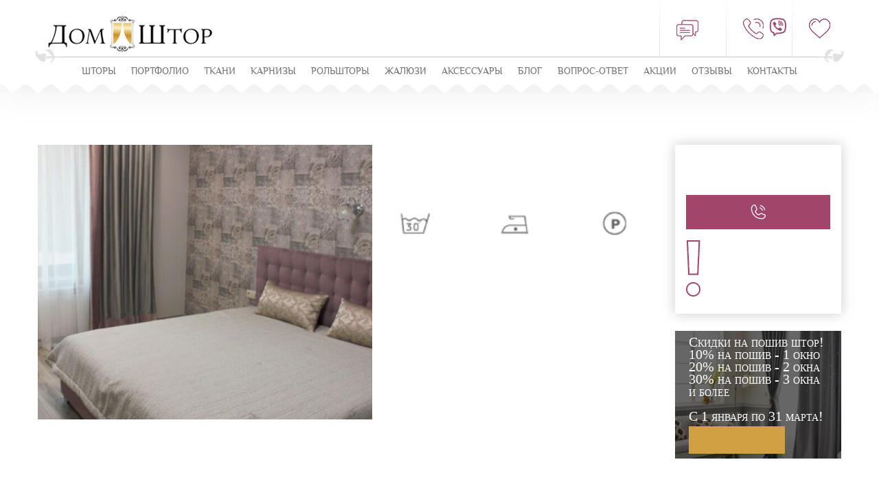

--- FILE ---
content_type: text/html; charset=UTF-8
request_url: https://domshtor.by/product/shtory-dlya-spalni-20/
body_size: 30094
content:
<!doctype html>
<html lang="ru-RU" prefix="og: http://ogp.me/ns#" class="no-js">
<head>
<meta charset="UTF-8">
<meta http-equiv="x-ua-compatible" content="ie=edge">
<meta name="viewport" content="width=device-width, initial-scale=1">
<!-- <link rel='stylesheet' href='/focus.css' media='all'> -->
<!-- <link rel='stylesheet' href='https://domshtor.by/wp-content/themes/wp-curtains/css/helper.css' media='all'> -->
<link href="https://domshtor.by/wp-content/themes/wp-curtains/favicon.ico" rel="shortcut icon">
<link as="image" href="https://domshtor.by/wp-content/themes/wp-curtains/img/h-logo.png" loading="lazy">
<link as="image" href="https://domshtor.by/wp-content/themes/wp-curtains/css/base_callme.css">
<!-- This site is optimized with the Yoast SEO plugin v5.3.1 - https://yoast.com/wordpress/plugins/seo/ -->
<title>Шторы для спальни 20 купить в Минске от Компания «Дом штор»</title>
<meta name="description" content="Купить Шторы для спальни 20 в Минске от компании «Дом штор» . ✅ Заходите! У нас Вы найдёте только качественные изделия. ✅ +375 33 628 03 54"/>
<link rel="canonical" href="https://domshtor.by/product/shtory-dlya-spalni-20/" />
<meta property="og:locale" content="ru_RU" />
<meta property="og:type" content="article" />
<meta property="og:title" content="Шторы для спальни 20 купить в Минске от Компания «Дом штор»" />
<meta property="og:description" content="Купить Шторы для спальни 20 в Минске от компании «Дом штор» . ✅ Заходите! У нас Вы найдёте только качественные изделия. ✅ +375 33 628 03 54" />
<meta property="og:url" content="https://domshtor.by/product/shtory-dlya-spalni-20/" />
<meta property="og:site_name" content="Компания «Дом штор»" />
<meta property="og:image" content="https://domshtor.by/wp-content/uploads/2022/11/20.jpg" />
<meta property="og:image:secure_url" content="https://domshtor.by/wp-content/uploads/2022/11/20.jpg" />
<meta property="og:image:width" content="1182" />
<meta property="og:image:height" content="1773" />
<script type='application/ld+json'>{"@context":"http:\/\/schema.org","@type":"WebSite","@id":"#website","url":"https:\/\/domshtor.by\/","name":"\u041a\u043e\u043c\u043f\u0430\u043d\u0438\u044f \u00ab\u0414\u043e\u043c \u0448\u0442\u043e\u0440\u00bb","potentialAction":{"@type":"SearchAction","target":"https:\/\/domshtor.by\/?s={search_term_string}","query-input":"required name=search_term_string"}}</script>
<!-- / Yoast SEO plugin. -->
<!-- <link rel='stylesheet' id='element-pack-site-css'  href='https://domshtor.by/wp-content/plugins/bdthemes-element-pack/assets/css/element-pack-site.css?ver=3.1.2' media='all' /> -->
<!-- <link rel='stylesheet' id='contact-form-7-css'  href='https://domshtor.by/wp-content/plugins/contact-form-7/includes/css/styles.css?ver=4.9' media='all' /> -->
<!-- <link rel='stylesheet' id='wpeasy-style-lib-css'  href='https://domshtor.by/wp-content/themes/wp-curtains/css/lib.css?ver=1.75' media='all' /> -->
<!-- <link rel='stylesheet' id='wpeasy-style-css'  href='https://domshtor.by/wp-content/themes/wp-curtains/css/main.css?ver=1.75' media='all' /> -->
<link rel="stylesheet" type="text/css" href="//domshtor.by/wp-content/cache/wpfc-minified/6loh753f/4kung.css" media="all"/>
<script src='//domshtor.by/wp-content/cache/wpfc-minified/8mjcntqh/4kung.js' type="text/javascript"></script>
<!-- <script type='text/javascript' src='https://domshtor.by/wp-content/themes/wp-curtains/js/jquery.min.js?ver=1.12.4'></script> -->
<!-- <script type='text/javascript' src='https://domshtor.by/wp-includes/js/jquery/jquery-migrate.min.js?ver=1.4.1'></script> -->
<!-- <script type='text/javascript' src='https://domshtor.by/wp-content/themes/wp-curtains/js/modernizr.min.js?ver=2.8.3'></script> -->
<script type='text/javascript'>
/* <![CDATA[ */
var misha = {"ajax_url":"https:\/\/domshtor.by\/wp-admin\/admin-ajax.php"};
/* ]]> */
</script>
<script src='//domshtor.by/wp-content/cache/wpfc-minified/jxgi64sg/4o470.js' type="text/javascript"></script>
<!-- <script type='text/javascript' src='https://domshtor.by/wp-content/themes/wp-curtains/loadmore.js?ver=1770009029'></script> -->
<link rel='https://api.w.org/' href='https://domshtor.by/wp-json/' />
<link rel="alternate" type="application/json+oembed" href="https://domshtor.by/wp-json/oembed/1.0/embed?url=https%3A%2F%2Fdomshtor.by%2Fproduct%2Fshtory-dlya-spalni-20%2F" />
<link rel="alternate" type="text/xml+oembed" href="https://domshtor.by/wp-json/oembed/1.0/embed?url=https%3A%2F%2Fdomshtor.by%2Fproduct%2Fshtory-dlya-spalni-20%2F&#038;format=xml" />
<style type="text/css">
.class_gwp_my_template_file {
cursor:help;
}
</style>
<script>
document.documentElement.className = document.documentElement.className.replace( 'no-js', 'js' );
</script>
<style>
.no-js img.lazyload { display: none; }
figure.wp-block-image img.lazyloading { min-width: 150px; }
.lazyload, .lazyloading { opacity: 0; }
.lazyloaded {
opacity: 1;
transition: opacity 400ms;
transition-delay: 0ms;
}
</style>
<style type="text/css">.recentcomments a{display:inline !important;padding:0 !important;margin:0 !important;}</style>
<style type="text/css" id="wp-custom-css">
/*
Здесь можно добавить ваши CSS-стили.
Нажмите на значок помощи выше, чтобы узнать больше.
*/
.card-product__img .num span {
color: #8a5102 
}		</style>
<script src='//domshtor.by/wp-content/cache/wpfc-minified/11te6ta7/4kung.js' type="text/javascript"></script>
<!-- <script defer src="https://domshtor.by/wp-content/themes/wp-curtains/js/jquery.fancybox.min.js"></script> -->
<!-- <link rel="stylesheet" href="https://domshtor.by/wp-content/themes/wp-curtains/css/jquery.fancybox.min.css"> -->
<link rel="stylesheet" type="text/css" href="//domshtor.by/wp-content/cache/wpfc-minified/1e6rxupq/4kung.css" media="all"/>
<script>
window.addEventListener("DOMContentLoaded", function (event) {
// alert("DOM готов!");
console.log("DOM готов!");
(function(w,d,s,l,i){w[l]=w[l]||[];w[l].push({'gtm.start':
new Date().getTime(),event:'gtm.js'});var f=d.getElementsByTagName(s)[0],
j=d.createElement(s),dl=l!='dataLayer'?'&l='+l:'';j.async=true;j.src=
'https://www.googletagmanager.com/gtm.js?id='+i+dl;f.parentNode.insertBefore(j,f);
})(window,document,'script','dataLayer','GTM-NKGDZWH');
});
</script>
<script type="text/javascript">
window.addEventListener("DOMContentLoaded", function (event) {
(function (i, s, o, g, r, a, m) {
i['GoogleAnalyticsObject'] = r;
i[r] = i[r] || function () {
(i[r].q = i[r].q || []).push(arguments)
}, i[r].l = 1 * new Date();
a = s.createElement(o), m = s.getElementsByTagName(o)[0];
a.async = 1;
a.src = g;
m.parentNode.insertBefore(a, m)
})(window, document, 'script', '//www.google-analytics.com/analytics.js', 'ga');
ga('create', 'UA-149669056-1', 'auto');
ga('require', 'displayfeatures');
ga('send', 'pageview', '/');
});
</script>
</head>
<body data-rsssl=1 class="product_base-template-default single single-product_base postid-11094 shtory-dlya-spalni-20 elementor-default">
<div class="wrapper">
<header class="header shaddow" itemscope itemtype="http://schema.org/WPHeader" id="header">
<meta itemprop="headline" content="Дом Штор">
<meta itemprop="description" content="Пошив штор на заказ в ДомШтор. ✔Собственный пошивочный цех ✔4 салона ✔Бесплатный выезд дизайнера ☎+375 (29/33) 628-03-54. ➤Срок изготовления 4-21 дней">
<div class="h-top">
<div class="container">
<div class="row">
<div class="col-xs-12 col-sm-4 col-md-5 h-top-logo">
<a href="https://domshtor.by"><img  alt="logo" loading="lazy" data-src="https://domshtor.by/wp-content/themes/wp-curtains/img/h-logo.png" class="lazyload" src="[data-uri]"><noscript><img src="https://domshtor.by/wp-content/themes/wp-curtains/img/h-logo.png" alt="logo" loading="lazy"></noscript></a>
</div>
<div class="col-xs-12 col-sm-8 col-md-7 h-top-info lilac">
<div class="block block--consult">
<a onclick="ga('send', 'event', 'kons_disa_btn', 'kons_disa_click'); yaCounter50264302.reachGoal('kons_disa'); return true;"
data-fancybox href="#hidden" class="link lilac"><i class="ic ic-chat"></i><span>Консультация <br> дизайнера</span></a>
</div>
<div class="block block--phones" style="padding-top: 5px;">
<i class="ic ic-h_phone"></i>
<div class="text" style="float: right; padding-top: 7px;">
<p class="ga_ym_t"><a style='color: #a1456a;' href='tel: +375 29 628 03 54' rel="nofollow"><small>A1: +375 (29)</small> 628-03-54</a> </p>
<p class="ga_ym_t"><a style='color: #a1456a;' href='tel: +375 33 628 03 54' rel="nofollow"><small>MTC: +375 (33)</small> 628-03-54</a> </p>
<a href="viber://chat?number=%2B375296280354" class="viber-outline"><img  alt="" data-src="https://domshtor.by/wp-content/themes/wp-curtains/img/basil_viber-outline.png" class="lazyload" src="[data-uri]"><noscript><img  alt="" data-src="https://domshtor.by/wp-content/themes/wp-curtains/img/basil_viber-outline.png" class="lazyload" src="[data-uri]"><noscript><img src="https://domshtor.by/wp-content/themes/wp-curtains/img/basil_viber-outline.png" alt=""></noscript></noscript></a>
</div>
</div>
<div class="block block--like">
<span class="block--count">0</span>
<a rel="nofollow" href="https://domshtor.by/wishlist.htm"><i class="ic ic-heart"></i></a>
</div>
</div>
<div class="clearfix"></div>
</div>
<div class="descor"></div>
</div>
</div>
<div class="h-menu">
<div class="container">
<div class="row">
<div class="hamburger hamburger--elastic" style="z-index: 888;">
<div class="hamburger-box">
<div class="hamburger-inner"></div>
</div>
</div>
<div class="mobile-wrapper-icons">
<a style="margin-right: 10px;" onclick="ga('send', 'event', 'kons_disa_btn', 'kons_disa_click'); yaCounter50264302.reachGoal('kons_disa'); return true;" href="#" class="link lilac callme_viewform"><i class="ic ic-chat"></i></a>
<i id="mobCall" style='cursor: pointer; ' class="ic ic-h_phone"></i>
<a rel="nofollow" href="https://domshtor.by/wishlist.htm">
<i class="ic ic-heart"></i>
</a>
</div>
<div class="text mobile-tel-block" style="position: fixed; top: 107px; right: 130px; float: right; padding: 7px; display: none; z-index: 901;">
<div><p class="ga_ym_t" style="margin-bottom: 7px; font-size: 17px;"><a style='color: #a1456a;' href='tel: +375 29 628 03 54' rel="nofollow"><small>A1: +375 (29)</small> 628-03-54</a> </p></div>
<div><p class="ga_ym_t" style="font-size: 17px;"><a style='color: #a1456a;' href='tel: +375 33 628 03 54' rel="nofollow"><small>MTC: +375 (33)</small> 628-03-54</a> </p></div>
</div>
<script>
let icon = document.getElementById('mobCall');
icon.addEventListener('click', function (e) {
let tel = document.querySelector('.mobile-tel-block');
let telStyle = getComputedStyle(tel).display;
if (telStyle == "none") {
tel.style.display = 'block';
} else {
tel.style.display = 'none';
}
});
</script>
<ul class="h-menu__list upper phil-reg"><li id="menu-item-12984" class="menu-item menu-item-type-post_type menu-item-object-page menu-item-has-children menu-item-12984"><a href="https://domshtor.by/shtory.htm">Шторы</a>
<ul  class="sub-menu">
<li id="menu-item-13476" class="menu-item menu-item-type-custom menu-item-object-custom menu-item-has-children menu-item-13476"><a href="#submenuitem">По типу помещения:</a>
<ul  class="sub-menu">
<li id="menu-item-13042" class="menu-item menu-item-type-taxonomy menu-item-object-categories_base menu-item-13042"><a href="https://domshtor.by/categories/shtory/shtory-dlya-gostinoj/">Шторы для гостиной</a></li>
<li id="menu-item-13045" class="menu-item menu-item-type-taxonomy menu-item-object-categories_base current-product_base-ancestor current-menu-parent current-product_base-parent menu-item-13045"><a href="https://domshtor.by/categories/shtory/shtory-dlya-spalni/">Шторы для спальни</a></li>
<li id="menu-item-13043" class="menu-item menu-item-type-taxonomy menu-item-object-categories_base menu-item-13043"><a href="https://domshtor.by/categories/shtory/shtory-dlya-detskoi/">Шторы для детской</a></li>
<li id="menu-item-13044" class="menu-item menu-item-type-taxonomy menu-item-object-categories_base menu-item-13044"><a href="https://domshtor.by/categories/shtory/shtory-dlya-kuhni/">Шторы для кухни</a></li>
<li id="menu-item-15951" class="menu-item menu-item-type-taxonomy menu-item-object-categories_base menu-item-15951"><a href="https://domshtor.by/categories/shtory/dlya-kabineta/">Шторы для кабинета</a></li>
<li id="menu-item-15952" class="menu-item menu-item-type-taxonomy menu-item-object-categories_base menu-item-15952"><a href="https://domshtor.by/categories/shtory/dlya-vannoj/">Шторы для ванной</a></li>
<li id="menu-item-15953" class="menu-item menu-item-type-taxonomy menu-item-object-categories_base menu-item-15953"><a href="https://domshtor.by/categories/shtory/shtory-na-lodzhiyu/">Шторы на лоджию</a></li>
<li id="menu-item-15954" class="menu-item menu-item-type-taxonomy menu-item-object-categories_base menu-item-15954"><a href="https://domshtor.by/categories/shtory/shtory-dlya-ulicy/">Шторы для улицы</a></li>
<li id="menu-item-15955" class="menu-item menu-item-type-taxonomy menu-item-object-categories_base menu-item-15955"><a href="https://domshtor.by/categories/shtory/shtory-dlya-ofisa/">Шторы для офиса</a></li>
<li id="menu-item-15956" class="menu-item menu-item-type-taxonomy menu-item-object-categories_base menu-item-15956"><a href="https://domshtor.by/categories/shtory/shtory-dlya-restoranov/">Шторы для ресторанов</a></li>
<li id="menu-item-15957" class="menu-item menu-item-type-taxonomy menu-item-object-categories_base menu-item-15957"><a href="https://domshtor.by/categories/shtory/shtory-dlya-otelej/">Шторы для гостиниц, отелей, пансионатов</a></li>
</ul>
</li>
<li id="menu-item-13477" class="menu-item menu-item-type-custom menu-item-object-custom menu-item-has-children menu-item-13477"><a href="#submenuitem">По виду изделия:</a>
<ul  class="sub-menu">
<li id="menu-item-13041" class="menu-item menu-item-type-taxonomy menu-item-object-categories_base menu-item-13041"><a href="https://domshtor.by/categories/shtory/rimskie-shtory/">Римские шторы</a></li>
<li id="menu-item-13046" class="menu-item menu-item-type-taxonomy menu-item-object-categories_base menu-item-13046"><a href="https://domshtor.by/categories/shtory/shtory-na-lyuversah/">Шторы на люверсах</a></li>
<li id="menu-item-15958" class="menu-item menu-item-type-taxonomy menu-item-object-categories_base menu-item-15958"><a href="https://domshtor.by/categories/shtory/avstrijskie-shtory/">Австрийские шторы</a></li>
<li id="menu-item-15959" class="menu-item menu-item-type-taxonomy menu-item-object-categories_base menu-item-15959"><a href="https://domshtor.by/categories/shtory/londonskie-shtory/">Лондонские шторы</a></li>
<li id="menu-item-15960" class="menu-item menu-item-type-taxonomy menu-item-object-categories_base menu-item-15960"><a href="https://domshtor.by/categories/shtory/francuzskie-shtory/">Французские шторы</a></li>
<li id="menu-item-15961" class="menu-item menu-item-type-taxonomy menu-item-object-categories_base menu-item-15961"><a href="https://domshtor.by/categories/shtory/blekaut/">Шторы Блэкаут</a></li>
<li id="menu-item-15962" class="menu-item menu-item-type-taxonomy menu-item-object-categories_base menu-item-15962"><a href="https://domshtor.by/categories/shtory/shtory-s-lambrekenom/">Шторы с ламбрекеном</a></li>
<li id="menu-item-15963" class="menu-item menu-item-type-taxonomy menu-item-object-categories_base menu-item-15963"><a href="https://domshtor.by/categories/shtory/shtory-na-erkernoe-okno/">Шторы на эркерное окно</a></li>
<li id="menu-item-15964" class="menu-item menu-item-type-taxonomy menu-item-object-categories_base menu-item-15964"><a href="https://domshtor.by/categories/shtory/shtory-dlya-nestandartnyh-okon/">Шторы для нестандартных окон</a></li>
<li id="menu-item-15965" class="menu-item menu-item-type-taxonomy menu-item-object-categories_base menu-item-15965"><a href="https://domshtor.by/categories/shtory/pokryvala/">Покрывала</a></li>
</ul>
</li>
</ul>
</li>
<li id="menu-item-302" class="menu-item menu-item-type-post_type menu-item-object-page menu-item-302"><a href="https://domshtor.by/portfolio.htm">Портфолио</a></li>
<li id="menu-item-304" class="menu-item menu-item-type-post_type menu-item-object-page menu-item-has-children menu-item-304"><a href="https://domshtor.by/tkani.htm">Ткани</a>
<ul  class="sub-menu">
<li id="menu-item-18823" class="menu-item menu-item-type-taxonomy menu-item-object-categories_base menu-item-18823"><a href="https://domshtor.by/categories/tkani-v-nalichii/">Ткани в наличии</a></li>
<li id="menu-item-18824" class="menu-item menu-item-type-taxonomy menu-item-object-categories_base menu-item-18824"><a href="https://domshtor.by/categories/tkani-pod-zakaz/">Ткани под заказ</a></li>
</ul>
</li>
<li id="menu-item-8399" class="menu-item menu-item-type-post_type menu-item-object-page menu-item-has-children menu-item-8399"><a href="https://domshtor.by/karnizy.htm">КАРНИЗЫ</a>
<ul  class="sub-menu">
<li id="menu-item-13049" class="menu-item menu-item-type-taxonomy menu-item-object-categories_base menu-item-13049"><a href="https://domshtor.by/categories/nastennie/">Настенные</a></li>
<li id="menu-item-7385" class="menu-item menu-item-type-custom menu-item-object-custom menu-item-7385"><a href="https://domshtor.by/potolochny-karniz.htm">Потолочные</a></li>
<li id="menu-item-7386" class="menu-item menu-item-type-custom menu-item-object-custom menu-item-7386"><a href="https://domshtor.by/rimskie-sistemy.htm">Римские системы</a></li>
<li id="menu-item-7387" class="menu-item menu-item-type-custom menu-item-object-custom menu-item-7387"><a href="https://domshtor.by/yaponskie-paneli.htm">Японские панели</a></li>
<li id="menu-item-7388" class="menu-item menu-item-type-custom menu-item-object-custom menu-item-7388"><a href="https://domshtor.by/karnizy-s-kordovim-ypravleniem.htm">Карнизы с кордовым управлением</a></li>
<li id="menu-item-7389" class="menu-item menu-item-type-custom menu-item-object-custom menu-item-7389"><a href="https://domshtor.by/elektro-karnizy.htm">Электрокарнизы</a></li>
</ul>
</li>
<li id="menu-item-6355" class="menu-item menu-item-type-post_type menu-item-object-page menu-item-has-children menu-item-6355"><a href="https://domshtor.by/rolshtory.htm">Рольшторы</a>
<ul  class="sub-menu">
<li id="menu-item-7152" class="menu-item menu-item-type-post_type menu-item-object-page menu-item-7152"><a href="https://domshtor.by/rolshtory-mini.htm">Рулонные рольшторы</a></li>
<li id="menu-item-7151" class="menu-item menu-item-type-post_type menu-item-object-page menu-item-7151"><a href="https://domshtor.by/rolshtory-den-hoch-mini.htm">Рольшторы <br> день-ночь</a></li>
</ul>
</li>
<li id="menu-item-3756" class="menu-item menu-item-type-post_type menu-item-object-page menu-item-has-children menu-item-3756"><a href="https://domshtor.by/zhalyuzi.htm">ЖАЛЮЗИ</a>
<ul  class="sub-menu">
<li id="menu-item-3767" class="menu-item menu-item-type-post_type menu-item-object-page menu-item-3767"><a href="https://domshtor.by/zhalyuzi-vert.htm">Вертикальные тканевые</a></li>
<li id="menu-item-3752" class="menu-item menu-item-type-post_type menu-item-object-page menu-item-3752"><a href="https://domshtor.by/zhalyuzi-vert-multi.htm">Вертикальные мульти</a></li>
<li id="menu-item-3753" class="menu-item menu-item-type-post_type menu-item-object-page menu-item-3753"><a href="https://domshtor.by/zhalyuzi-vert-arochnoe.htm">Вертикальные арочные</a></li>
<li id="menu-item-3755" class="menu-item menu-item-type-post_type menu-item-object-page menu-item-3755"><a href="https://domshtor.by/zhalyuzi-gor.htm">Горизонтальные алюминиевые</a></li>
<li id="menu-item-3754" class="menu-item menu-item-type-post_type menu-item-object-page menu-item-3754"><a href="https://domshtor.by/zhalyuzi-derevo-bambuk.htm">Горизонтальные из дерева и бамбука</a></li>
</ul>
</li>
<li id="menu-item-8405" class="menu-item menu-item-type-post_type menu-item-object-page menu-item-has-children menu-item-8405"><a href="https://domshtor.by/aksessuary.htm">Аксессуары</a>
<ul  class="sub-menu">
<li id="menu-item-8406" class="menu-item menu-item-type-post_type menu-item-object-page menu-item-8406"><a href="https://domshtor.by/bahroma-steklyarus-shnur.htm">Бахрома, стеклярус, шнур</a></li>
<li id="menu-item-8407" class="menu-item menu-item-type-post_type menu-item-object-page menu-item-8407"><a href="https://domshtor.by/kisti-podhvaty.htm">Кисти, подхваты</a></li>
<li id="menu-item-8408" class="menu-item menu-item-type-post_type menu-item-object-page menu-item-8408"><a href="https://domshtor.by/kryuchki-derzhateli.htm">Крючки, держатели</a></li>
<li id="menu-item-8409" class="menu-item menu-item-type-post_type menu-item-object-page menu-item-8409"><a href="https://domshtor.by/magnity-zakolki.htm">Магниты, заколки</a></li>
<li id="menu-item-8410" class="menu-item menu-item-type-post_type menu-item-object-page menu-item-8410"><a href="https://domshtor.by/lyuversy.htm">Люверсы</a></li>
</ul>
</li>
<li id="menu-item-11611" class="menu-item menu-item-type-taxonomy menu-item-object-category menu-item-11611"><a href="https://domshtor.by/blog/">Блог</a></li>
<li id="menu-item-7538" class="menu-item menu-item-type-post_type menu-item-object-page menu-item-7538"><a href="https://domshtor.by/vopros-otvet.htm">Вопрос-ответ</a></li>
<li id="menu-item-296" class="menu-item menu-item-type-post_type menu-item-object-page menu-item-296"><a href="https://domshtor.by/aktsii.htm">Акции</a></li>
<li id="menu-item-3422" class="menu-item menu-item-type-post_type menu-item-object-page menu-item-3422"><a href="https://domshtor.by/otzyvy.htm">ОТЗЫВЫ</a></li>
<li id="menu-item-301" class="menu-item menu-item-type-post_type menu-item-object-page menu-item-301"><a href="https://domshtor.by/kontakty.htm">Контакты</a></li>
</ul>                    <script>
$('[href="#submenuitem"]').click(function (e) {
e.preventDefault();
});
$('.h-menu__list > li > a').click(function (e) {
if ($(document).width() < 767) {
var target = this.getBoundingClientRect();
var x = e.clientX - target.left;
if (($(this).width() - x) < 30) {
e.preventDefault();
$(this).parent().toggleClass('is-active');
}
}
});
</script>
</div>
</div>
</div><!-- end h-menu -->
</header>
<style>
.card-products-cat-wrap_list .card-blank-wrapper {
position: initial;
}
.card_list_view.card-products-cat-wrap_list .card-blank-wrapper {
position: initial;
width: 50%;
padding-top: 30px;
}
.card-products-cat-wrap_list .popup_item {
position: initial;
display: flex;
align-items: center;
/* bottom: 0; */
width: 100%;
}
.card-products-cat-wrap_list .price {
color: #333333 !important;
font-size: 16px;
font-family: FiraSansBold;
width: 45%;
margin-right: 5px;
}
.card-products-cat-wrap_list .img_wrapper {
height:200px;
}
.card-product__img--cat a {
position: relative;
display: block;
overflow: hidden;
height: auto;
}
.card-product__img.card-product__img--cat {
margin-bottom: 27px;
padding: 0 12px;
/* min-height: 316px;
display: flex;
flex-direction: column;
justify-content: space-between; */
}
.card_wrapper {
display: flex;
flex-direction: column;
justify-content: space-between;
min-height: 325px;
outline: 1px solid #E1E0E0!important;
padding-bottom: 10px;
}
.card-products-cat-wrap_list .card-product__img .action--percents, .card-products-cat-wrap_list .card-product__img .action, .card-products-cat-wrap_list .card-product__img .num {
padding: 10px 10px 10px 10px;
}
.card-products-cat-wrap_list .popup_item {
padding: 0px 10px 0px 10px;
}
.card_list_view .card-product__img.card-product__img--cat.card-product_list {
width: 100%;
}
.card_list_view .card-product__img.card-product__img--cat.card-product_list .card_wrapper {
display: flex;
flex-direction: row;
justify-content: space-between;
min-height: 200px;
outline: 1px solid #E1E0E0!important;
padding-bottom: 0px;
}
.card_list_view .card-product__img.card-product__img--cat.card-product_list .card_wrapper a {
position: relative;
display: block;
overflow: hidden;
height: auto;
display: flex;
width: 70%;
}
.card_list_view .card-product__img.card-product__img--cat.card-product_list .card_wrapper .popup_item {
position: initial;
display: flex;
align-items: center;
flex-direction: column;
justify-content: center;
/* bottom: 0; */
width: 30%;
padding: 0px 30px 0px 10px;
}
.card_list_view.card-products-cat-wrap_list .img_wrapper {
height: 200px;
width: 320px;
}
.card_list_view.card-products-cat-wrap_list .price {
margin-bottom: 15px;
width: 100%;
}
.characteristics_block_wrapper {
display: flex;
justify-content: space-between;
align-items: baseline;
}
.grid-list {
--color: #F6F8FF;
--background: transparent;
--background-hover: transparent;
--icon-color: #BBC1E1;
padding: 6px 12px 6px 8px;
margin: 0;
display: flex;
outline: none;
position: relative;
border: none;
border-radius: 9px;
background: var(--b, var(--background));
cursor: pointer;
-webkit-appearence: none;
-webkit-tap-highlight-color: transparent;
transform: scale(var(--scale, 1)) translateZ(0);
transition: transform 0.15s, background 0.4s;
}
.grid-list:active {
--scale: .95;
}
.grid-list:hover {
--b: var(--background-hover);
}
.grid-list.without-text {
/* --background: #275EFE;
--background-hover: #1548DB; */
--icon-color: #000;
/* padding: 6px; */
}
.grid-list .icon {
width: 24px;
height: 24px;
position: relative;
}
.grid-list .icon i {
position: absolute;
left: var(--left, 4px);
top: var(--top, 4px);
display: block;
border-radius: 2px;
width: var(--width, 7px);
height: var(--height, 7px);
background: var(--icon-color);
-webkit-animation: var(--name, var(--dots-name, none)) var(--duration, var(--dots-duration, 0.5s)) var(--easing, var(--dots-easing, linear)) forwards var(--delay, var(--dots-delay, 0s));
animation: var(--name, var(--dots-name, none)) var(--duration, var(--dots-duration, 0.5s)) var(--easing, var(--dots-easing, linear)) forwards var(--delay, var(--dots-delay, 0s));
}
.grid-list.active_button .icon i {
background: #A1456A;
}
.grid-list .icon .dots i:nth-child(1) {
--x-middle: -10px;
--y-middle: 25px;
--x-end: -2px;
--y-end: -3px;
--x-back: 10px;
--y-back: 7px;
--x-back-end: 9px;
--y-back-end: 0;
}
.grid-list .icon .dots i:nth-child(2) {
position: absolute;
left: 4px;
top: 22px;
}
.grid-list .icon .dots i:nth-child(3) {
--top: 13px;
--x-middle: 4px;
--y-middle: -5px;
--x-end: -2px;
--y-end: -7px;
--x-back: -5px;
--y-back: 0px;
--x-back-end: 9px;
--y-back-end: 0;
}
.grid-list .icon .dots i:nth-child(4) {
--left: 13px;
--top: 13px;
--x-middle: 0;
--y-middle: -10px;
--x-end: -11px;
--y-end: -12px;
--x-back: -14px;
--y-back: -8px;
--x-back-end: -9px;
--y-back-end: 0;
}
/* .grid-list .icon .lines {
--name: var(--lines-name, none);
--duration: var(--lines-duration, .15s);
--easing: var(--lines-easing, linear);
--delay: var(--lines-delay, 0s);
} */
.grid-list .icon .lines i {
--left: 20px;
--top: 3px;
--height: 7px;
--width: 20px;
/* transform: translateY(20%) translateZ(0) scaleX(0); */
}
.grid-list .icon .lines i:nth-child(1) {
position: absolute;
left: 14px;
top: 4px;
}
.grid-list .icon .lines i:nth-child(2) {
position: absolute;
left: 14px;
top: 13px;
}
.grid-list .icon .lines i:nth-child(3) {
position: absolute;
left: 14px;
top: 22px;
}
.grid-list .text {
margin-left: 4px;
position: relative;
line-height: 24px;
font-weight: 600;
font-size: 14px;
min-width: 28px;
color: var(--color);
}
.grid-list .text span {
--y-default: 0;
--o-default: 1;
--y-active: -12px;
--o-active: 0;
display: block;
opacity: var(--o-default);
transform: translateY(var(--y-default)) translateZ(0);
-webkit-animation: var(--span-name, none) 0.4s ease forwards;
animation: var(--span-name, none) 0.4s ease forwards;
}
.grid-list .text span:last-child {
--y-default: 12px;
--o-default: 0;
--y-active: 0;
--o-active: 1;
position: absolute;
left: 0;
top: 0;
}
.grid-list.animation {
--span-name: text;
--dots-name: back;
--lines-name: scale-down;
}
/* .grid-list.animation .lines i {
transform-origin: 0 50%;
}
.grid-list.animation .lines i:nth-child(3), .grid-list.animation .lines i:nth-child(4) {
transform-origin: 100% 50%;
} */
.grid-list.animation.active {
--span-name: text-active;
--dots-name: move;
--lines-name: scale;
--lines-duration: .15s;
--lines-delay: .3s;
}
.grid-list.animation.active .lines i {
transform-origin: 100% 50%;
}
.grid-list.animation.active .lines i:nth-child(3), .grid-list.animation.active .lines i:nth-child(4) {
transform-origin: 0 50%;
}
.grid-list .icon .dots2 i {
--left: 20px;
--top: 3px;
--height: 11px;
--width: 11px;
}
.grid-list .icon .dots2 i:nth-child(1) {
position: absolute;
left: 19px;
top: 14px;
}
.grid-list .icon .dots2 i:nth-child(2) {
position: absolute;
left: 19px;
top: 28px;
}
.grid-list .icon .dots1 i {
--left: 20px;
--top: 3px;
--height: 11px;
--width: 11px;
}
.grid-list .icon .dots1 i:nth-child(1) {
position: absolute;
left: 4px;
top: 14px;
}
.grid-list .icon .dots1 i:nth-child(2) {
position: absolute;
left: 4px;
top: 28px;
}
.grid-list-buttons {
display: flex;
justify-content: right;
margin-bottom: 20px;
}
.icon_lines {
top: 10px;
}
.tooltiptext {
visibility: hidden;
width: 100%;
background-color: #fff;
color: #333;
text-align: center;
z-index: 1;
}
.poper:hover + .tooltiptext {
visibility: visible;
display: block;
}
.card-product__characters .block i {
position: relative;
display: inline-block;
width: 45px;
height: 45px;
background-repeat: no-repeat;
background-position: center;
background-size: contain;
}
.card-product__characters .block:not(:last-of-type) {
margin-right: 15px;
}
/* @-webkit-keyframes text {
0% {
opacity: var(--o-active);
transform: translateY(var(--y-active)) translateZ(0);
}
100% {
opacity: var(--o-default);
transform: translateY(var(--y-default)) translateZ(0);
}
}
@keyframes text {
0% {
opacity: var(--o-active);
transform: translateY(var(--y-active)) translateZ(0);
}
100% {
opacity: var(--o-default);
transform: translateY(var(--y-default)) translateZ(0);
}
}
@-webkit-keyframes text-active {
0% {
opacity: var(--o-default);
transform: translateY(var(--y-default)) translateZ(0);
}
100% {
opacity: var(--o-active);
transform: translateY(var(--y-active)) translateZ(0);
}
}
@keyframes text-active {
0% {
opacity: var(--o-default);
transform: translateY(var(--y-default)) translateZ(0);
}
100% {
opacity: var(--o-active);
transform: translateY(var(--y-active)) translateZ(0);
}
}
@-webkit-keyframes move {
50% {
transform: translate(var(--x-middle, 0), var(--y-middle, 0)) scale(0.4);
}
100% {
transform: translate(var(--x-end, 0), var(--y-end, 0)) scale(0.4);
}
}
@keyframes move {
50% {
transform: translate(var(--x-middle, 0), var(--y-middle, 0)) scale(0.4);
}
100% {
transform: translate(var(--x-end, 0), var(--y-end, 0)) scale(0.4);
}
}
@-webkit-keyframes back {
0%, 15% {
transform: translate(var(--x-end, 0), var(--y-end, 0)) scale(0.4);
}
50% {
transform: translate(var(--x-back, 0), var(--y-back, 0)) scale(0.5);
}
100% {
transform: translate(var(--x-back-end, 0), var(--y-back-end, 0)) scale(1);
}
}
@keyframes back {
0%, 15% {
transform: translate(var(--x-end, 0), var(--y-end, 0)) scale(0.4);
}
50% {
transform: translate(var(--x-back, 0), var(--y-back, 0)) scale(0.5);
}
100% {
transform: translate(var(--x-back-end, 0), var(--y-back-end, 0)) scale(1);
}
}
@-webkit-keyframes scale {
100% {
transform: translateY(20%) translateZ(0) scaleX(1);
}
}
@keyframes scale {
100% {
transform: translateY(20%) translateZ(0) scaleX(1);
}
}
@-webkit-keyframes scale-down {
0% {
transform: translateY(20%) translateZ(0) scaleX(1);
}
100% {
transform: translateY(20%) translateZ(0) scaleX(0);
}
}
@keyframes scale-down {
0% {
transform: translateY(20%) translateZ(0) scaleX(1);
}
100% {
transform: translateY(20%) translateZ(0) scaleX(0);
}
} */
@media (max-width: 1199px) {
.grid-list-buttons {
display:none;
}
}
@media (max-width: 768px) {
.block.block--category, .sidebar.pd-right.nopadding { display: none; } 
.card_list_view .card-product__img.card-product__img--cat.card-product_list .card_wrapper {
display: flex;
flex-direction: column;
justify-content: space-between;
min-height: 325px;
outline: 1px solid #E1E0E0!important;
padding-bottom: 10px;
}
.card_list_view .card-product__img.card-product__img--cat.card-product_list .card_wrapper a {
position: relative;
display: block;
overflow: hidden;
height: auto;
display: flex;
flex-direction: column;
width: 100%;
}
.card_list_view.card-products-cat-wrap_list .img_wrapper {
height: 210px;
width: 100%;
}
.card-products-cat-wrap_list .card-product__img .action--percents, .card-products-cat-wrap_list .card-product__img .action, .card-products-cat-wrap_list .card-product__img .num {
padding: 15px 10px 10px 20px;
}
.card_list_view.card-products-cat-wrap_list .card-blank-wrapper {
padding: 15px 10px 10px 15px;
position: initial;
width: 100%;
}
.card_list_view.card-products-cat-wrap_list .card_wrapper {
display: flex;
flex-direction: column;
justify-content: space-between;
min-height: 325px;
outline: 1px solid #E1E0E0!important;
padding-bottom: 10px;
}
.popup_item button {
margin: 0;
height: 41px;
width: 100%;
background: #A1456A;
border: none;
font-weight: 700;
font-size: 14px;
text-transform: uppercase;
color: #FFFFFF;
}
.card_list_view .card-product__img.card-product__img--cat.card-product_list .card_wrapper .popup_item {
position: initial;
display: flex;
align-items: center;
flex-direction: column;
justify-content: center;
/* bottom: 0; */
width: 100%;
padding: 0px 10px 0px 10px;
}
.card_list_view.card-products-cat-wrap_list .card-blank-wrapper {
padding: 0;
position: initial;
width: 100%;
}
.grid-list-buttons {
display:none;
}
.card-products-cat-wrap_list .popup_item {
padding: 0px 20px 10px 20px;
}
.card-products-cat-wrap_list .popup_item {
position: initial;
display: flex;
align-items: center;
flex-direction: column;
/* bottom: 0; */
width: 100%;
}
.card-products-cat-wrap_list .price {
color: #333333 !important;
font-size: 16px;
font-family: FiraSansBold;
width: 100%;
margin-right: 5px;
margin-bottom: 10px;
}
}
@media (max-width: 385px) {
.characteristics_block_wrapper {
display: flex;
justify-content: left;
align-items: baseline;
flex-wrap: wrap;
}
}
@media (min-width: 992px) and (max-width: 1200px) {
.characteristics_block_wrapper {
display: flex;
justify-content: left;
align-items: baseline;
flex-wrap: wrap;
}
}
.yoast-breadcrumbs a {
font-size: 14px;
opacity: .45;
color: #000;
font-weight: 600;
}
</style>
<main>
<div class="breadcrumbs ta-l" style="padding-top: 30px;">
<div class="container">
<div class="row">
<!-- <ul itemscope itemtype="https://schema.org/BreadcrumbList" id="breadcrumbs-in" class="breadcrumbs-in">
<li itemprop="itemListElement" itemscope itemtype="https://schema.org/ListItem" class="item-home"><a itemprop="item" class="bread-link bread-home" href="https://domshtor.by" title="Главная"><span itemprop="name">Главная</span><meta itemprop="position" content="0"></a></li>
<li itemprop="itemListElement" itemscope itemtype="https://schema.org/ListItem" class="item-cat item-cat-153 item-cat-shtory-dlya-spalni"><a itemprop="item" class="bread-cat bread-cat-153 bread-cat-shtory-dlya-spalni" href="https://domshtor.by/categories/shtory/shtory-dlya-spalni/" title="Шторы для спальни"><span itemprop="name">Шторы для спальни</span><meta itemprop="position" content="1"></a></li>
<li itemprop="itemListElement" itemscope itemtype="https://schema.org/ListItem" class="item-cat item-cat- item-cat-"><a itemprop="item" class="bread-cat bread-cat- bread-cat-" href="" title=""><span itemprop="name"></span><meta itemprop="position" content="2"></a></li>
<li itemprop="itemListElement" itemscope itemtype="https://schema.org/ListItem" class="item-current item-11094">
<span itemprop="name"><strong class="bread-current bread-11094" title="Шторы для спальни 20">Шторы для спальни 20</strong></span><meta itemprop="position" content="3">
</li>
</ul> -->
<nav class="yoast-breadcrumbs"><span xmlns:v="http://rdf.data-vocabulary.org/#"><span typeof="v:Breadcrumb"><a href="https://domshtor.by/" rel="v:url" property="v:title">Главная</a> » <span rel="v:child" typeof="v:Breadcrumb"><a href="https://domshtor.by/categories/shtory/" rel="v:url" property="v:title">Шторы</a> » <span rel="v:child" typeof="v:Breadcrumb"><a href="https://domshtor.by/categories/shtory/shtory-dlya-spalni/" rel="v:url" property="v:title">Шторы для спальни</a> » <span class="breadcrumb_last">Шторы для спальни 20</span></span></span></span></span></nav>                </div>
</div>
</div>
<section class="card-product xs-plr-15">
<div class="container">
<div class="row">
<div class="card-product-section section-block">
<div class="col-xs-12 col-sm-7 col-md-8 col-lg-9 card-product__wrap nopadding">
<!-- gallery -->
<div class="col-xs-12 col-md-6 col-lg-7 nopadding card-product__img">
<a href="https://domshtor.by/wp-content/uploads/2022/11/20.jpg" data-title="Шторы для спальни 20" data-toggle="lightbox" data-gallery="example-gallery">
<img height="400"  title="Шторы для спальни 20" alt="ткань" data-src="https://domshtor.by/wp-content/uploads/2022/11/20-600x900.jpg" class="lazyload" src="[data-uri]"><noscript><img height="400" src="https://domshtor.by/wp-content/uploads/2022/11/20-600x900.jpg" title="Шторы для спальни 20" alt="ткань"></noscript>
</a>
</div>
<!-- productTitle, characters -->
<div class="col-xs-12 col-md-6 col-lg-5 card-product__descr">
<div class="block-tittle">
<h1 class="upper">Шторы для спальни 20</h1>
</div>
<div class="card-product__characters">
<div class="product-characters-table" style="margin-bottom: 30px">
</div>
<div class="characteristics_block_wrapper">
<div class="block">
<i class="ic poper" style="background-image: url(https://domshtor.by/wp-content/uploads/2024/06/final-stirka.png);"></i>
<p class="tooltiptext">Стирать в холодной воде (до 30 C°)</p>
</div>
<div class="block">
<i class="ic poper" style="background-image: url(https://domshtor.by/wp-content/uploads/2024/06/glazhenie-1.png);"></i>
<p class="tooltiptext">Гладить при низкой температуре (до 110 С°)</p>
</div>
<div class="block">
<i class="ic poper" style="background-image: url(https://domshtor.by/wp-content/uploads/2024/06/667d4eed29e7b_1719488266_667d4eed29e68-2.png);"></i>
<p class="tooltiptext">Сухая чистка (химчистка)</p>
</div>
</div>
</div>
</div>
<div class="clearfix"></div>
</div>
<div class="col-xs-12 col-sm-5 col-md-4 col-lg-3 sidebar nopadding">
<div class="block block--product upper">
<div class="block-row--product">
<div class="block-row--product__price">(По запросу) BYN</div>
</div>
<div class="consultation cardpho">
<a href="#" class=" btn btn-consultation callme_viewform">
<svg width="28" height="28" viewBox="0 0 28 28" fill="none" xmlns="http://www.w3.org/2000/svg">
<path d="M16.8 4.21093C16.8462 4.042 16.9569 3.898 17.1084 3.81001C17.2598 3.72202 17.4397 3.6971 17.6094 3.74062C19.2034 4.16906 20.6568 5.00893 21.8239 6.17607C22.9911 7.34321 23.8309 8.79661 24.2594 10.3906C24.2824 10.4747 24.2885 10.5624 24.2773 10.6488C24.266 10.7353 24.2377 10.8186 24.1939 10.8939C24.1501 10.9693 24.0918 11.0351 24.0223 11.0877C23.9528 11.1402 23.8735 11.1784 23.7891 11.2L23.625 11.2219C23.4797 11.2216 23.3386 11.1732 23.2238 11.0841C23.1089 10.995 23.027 10.8704 22.9906 10.7297C22.6197 9.3597 21.8964 8.11075 20.8928 7.10715C19.8892 6.10355 18.6403 5.38029 17.2703 5.00937C17.1038 4.96313 16.9617 4.85405 16.8739 4.70512C16.7862 4.55619 16.7597 4.37902 16.8 4.21093ZM16.3625 8.38906C17.1395 8.60175 17.8476 9.01316 18.4172 9.58277C18.9868 10.1524 19.3982 10.8605 19.6109 11.6375C19.6473 11.7782 19.7293 11.9029 19.8441 11.9919C19.9589 12.081 20.1 12.1295 20.2453 12.1297L20.4094 12.1078C20.5768 12.0592 20.719 11.948 20.8066 11.7973C20.8942 11.6466 20.9203 11.4679 20.8797 11.2984C20.6095 10.2975 20.0814 9.38485 19.3483 8.65171C18.6151 7.91858 17.7025 7.39054 16.7016 7.12031C16.5321 7.07965 16.3534 7.10583 16.2027 7.19341C16.052 7.28098 15.9408 7.42323 15.8922 7.59062C15.849 7.75885 15.8742 7.93737 15.9623 8.08703C16.0505 8.2367 16.1944 8.34531 16.3625 8.38906ZM25.1125 19.1187C24.9292 20.5445 24.233 21.8548 23.1542 22.8049C22.0753 23.7549 20.6875 24.2797 19.25 24.2812C10.6859 24.2812 3.71875 17.3141 3.71875 8.74999C3.7203 7.31246 4.2451 5.92466 5.19514 4.8458C6.14517 3.76695 7.45546 3.07084 8.88125 2.88749C9.20933 2.84909 9.54104 2.9178 9.82686 3.08338C10.1127 3.24896 10.3373 3.50253 10.4672 3.80624L12.6656 8.93593C12.7654 9.16803 12.8065 9.42107 12.7856 9.67281C12.7646 9.92456 12.6821 10.1673 12.5453 10.3797L10.7188 13.1578C10.7007 13.1891 10.6903 13.2243 10.6884 13.2604C10.6865 13.2965 10.6931 13.3326 10.7078 13.3656C11.548 15.0882 12.9423 16.4787 14.6672 17.3141C14.7007 17.3291 14.7375 17.335 14.774 17.3311C14.8105 17.3273 14.8454 17.3139 14.875 17.2922L17.6203 15.4656C17.8306 15.3243 18.0731 15.2383 18.3254 15.2153C18.5777 15.1924 18.8317 15.2333 19.0641 15.3344L24.1938 17.5328C24.4975 17.6627 24.751 17.8873 24.9166 18.1731C25.0822 18.459 25.1509 18.7907 25.1125 19.1187ZM23.8109 18.9547C23.8147 18.9091 23.804 18.8634 23.7805 18.8242C23.757 18.7849 23.7217 18.7541 23.6797 18.7359L18.55 16.5375C18.5161 16.5244 18.4796 16.5196 18.4435 16.5234C18.4073 16.5272 18.3726 16.5395 18.3422 16.5594L15.6078 18.3859C15.3864 18.5314 15.1315 18.6177 14.8673 18.6369C14.6032 18.656 14.3385 18.6073 14.0984 18.4953C12.1089 17.5268 10.4999 15.9215 9.52656 13.9344C9.4129 13.6972 9.36224 13.4347 9.37949 13.1723C9.39673 12.9098 9.48128 12.6562 9.625 12.4359L11.4406 9.65781C11.4623 9.62818 11.4757 9.59335 11.4796 9.55685C11.4834 9.52035 11.4775 9.48348 11.4625 9.44999L9.26406 4.32031C9.24729 4.28185 9.21981 4.24904 9.1849 4.22576C9.15 4.20249 9.10913 4.18975 9.06719 4.18906H9.04531C7.93753 4.33467 6.92017 4.87718 6.182 5.71592C5.44383 6.55466 5.03496 7.63269 5.03125 8.74999C5.03415 12.5202 6.53312 16.1351 9.19902 18.801C11.8649 21.4669 15.4798 22.9658 19.25 22.9687C20.3673 22.965 21.4453 22.5562 22.2841 21.818C23.1228 21.0798 23.6653 20.0625 23.8109 18.9547Z" fill="white"/>
</svg>
<span>Заказать звонок</span>
</a>
</div>
<div class="block--attention">
<div class="left"><i class="ic ic-attention"></i></div>
<div class="right" style="margin-top: 16px;">
<p class="upper gray-l">
Пожалуйста, уточняйте наличие выбранной ткани у консультанта
</p>
</div>
</div>
</div>
<!-- minibanner akcii -->
<div class="product_min_banner" style="background: url('https://domshtor.by/wp-content/uploads/2023/02/product_banner_min_0000.png');height: 186px;padding: 0 20px;">
<p style="font-weight: 500;font-size: 20px;font-variant: small-caps;color: #FFFFFF;font-family: 'Fira Sans';font-style: normal;">Скидки на пошив штор! <br> 10% на пошив - 1 окно <br> 20% на пошив  - 2 окна <br> 30% на пошив - 3 окна и более <br><br> С 1 января по 31 марта!</p>
<a href="https://domshtor.by/aktsii.htm" style="width: 140px;margin: 0;background: #D1A043;border: none;height: 40px;font-size: 14px;line-height: 150%;text-transform: uppercase;color: #FFFFFF;display: flex;align-items: center;justify-content: center;">Подробнее</a>
</div>
</div>
</div>
<!-- соблюдать порядок -->
<div class="col-xs-12" style="margin-top: 48px; padding: 0;">
<!-- tabs -->
<div class="product_info">
<a class="product_info_section active">Описание</a>
<a class="product_info_section">Выезд дизайнера</a>
<a class="product_info_section">Пошив</a>
<a class="product_info_section">Навеска штор</a>
<a class="product_info_section">Оплата и доставка</a>
</div>
<!-- tabs:content -->
<div class="product_info_items">
<!-- Описание -->
<div class="product_info_item active">
<p>Смотрите также</p>
<ul>
<li><a href="https://domshtor.by/categories/shtory-dlya-detskoi/">Купить шторы в детскую комнату в Минске </a></li>
<li><a href="https://domshtor.by/categories/shtory-na-lyuversah/">Шторы на люверсах купить в Минске</a></li>
</ul>
</div>
<div class="product_info_item">
<p class="h4"><strong>Как работает дизайнер?</strong></p>
<p>&nbsp;</p>
<p>Создавая дизайн штор, наш мастер ставит перед собой несколько целей: не только украсить окно, но и подчеркнуть все преимущества вашего помещения.</p>
<p>&nbsp;</p>
<p class="h4"><strong>Вариант 1: Посещение салона.</strong></p>
<p>В нашем салоне круглый день работает опытный дизайнер. Вы можете посетить наш салон и получить бесплатную консультацию без каких-либо обязательств. Дизайнер предложит вам концепцию для вашего окна, подберет подходящие ткани и рассчитает стоимость. При посещении салона у вас будет безграничный выбор из нашего ассортимента, больший, чем у выезжающего дизайнера, который физически не может привезти все образцы и не знает ваших предпочтений и пожеланий относительно тканей.</p>
<p>&nbsp;</p>
<p class="h4"><strong>Вариант 2: Выезд дизайнера на объект.</strong></p>
<p>Для начала просто позвоните нам, оставьте заявку на обратный звонок или отправьте электронное письмо. Наш специалист свяжется с вами, обсудит все ваши пожелания и детали, и попросит предоставить фотографии вашего интерьера дома или квартиры. Затем, с помощью мессенджеров, дизайнер предложит вам фотографии различных тканей и сделает предварительный расчет, чтобы максимально подобрать подходящие ткани по дизайну и ценовому диапазону для выезда.</p>
<p>&nbsp;</p>
<p>В случаях, когда сложно определиться с выбором тканей для выезда, дизайнер предлагает вам посетить салон для совместного отбора. Это поможет вам ознакомиться с ассортиментом салона, а дизайнеру &#8211; понять ваши предпочтения. Из опыта, такой вариант считается наиболее продуктивным для дальнейшей работы.</p>
<p>&nbsp;</p>
<p>Визит специалиста по Минску является бесплатным, а в другие города Республики Беларусь оговаривается индивидуально.</p>
</div>
<div class="product_info_item">
<p class="h4"><strong>Какие шторы мы создаем?</strong></p>
<p>&nbsp;</p>
<p>Мы изготавливаем все виды штор индивидуально под каждого клиента. Независимо от того, нужны вам классические портьеры, затемняющие шторы блэкаут или легкие тюли, шторы нестандартной высоты или ассиметричного кроя, сдержанные римские или элегантные французские, в современном стиле, а может в стиле прованс или другие &#8211; обращайтесь к нам.</p>
<p>&nbsp;</p>
<p>Наш швейный цех оснащен профессиональным оборудованием, а мы используем только импортные комплектующие. Качество пошива штор контролируется на всех этапах производства: технологом, швеями и дизайнерами, чтобы удовлетворить все требования заказчика и соответствовать нашим высоким стандартам.</p>
<p>&nbsp;</p>
<p>Вы можете позвонить нам или оставить заявку на сайте. Наши дизайнеры свяжутся с вами и расскажут, как создать идеальные шторы, сделанные специально для вас.</p>
<p>&nbsp;</p>
<p>Мы гарантируем соблюдение всех сроков изготовления и высокое качество пошива. Помните, что качественные изделия не могут быть дешевыми, но они приносят уют и комфорт в ваш дом.</p>
<p>&nbsp;</p>
<p>Мы будем рады оформить ваш интерьер шторами и текстилем.</p>
</div>
<div class="product_info_item">
<p class="h4"><strong>Готовы достичь идеального результата?</strong></p>
<p>&nbsp;</p>
<p>У многих клиентов беспокойство вызывает вопрос о том, как идеально повесить готовые шторы. Ведь просто сшить их недостаточно – необходимо также правильно расположить их на окне, чтобы достичь великолепного результата.</p>
<p>&nbsp;</p>
<p>Мы с удовольствием предлагаем вам услугу навески штор на карниз. Наша команда профессионалов обладает навыками и опытом, чтобы обеспечить безупречную установку ваших штор. Мы понимаем, что каждая деталь имеет значение, и стремимся достичь идеального положения их на окне.</p>
<p>&nbsp;</p>
<p>Кроме того, в рамках нашей услуги мы предлагаем отпаривание штор. Мы заботимся о каждой ткани и стараемся добиться их безупречного вида. Отпаривание помогает придать шторам элегантный и аккуратный облик.</p>
<p>&nbsp;</p>
<p>Поверьте, ваше окно преобразится благодаря нашему мастерству в навеске штор. Мы стремимся достичь не только функциональности, но и эстетической гармонии, чтобы каждая штора создавала прекрасную атмосферу в вашем интерьере.</p>
<p>&nbsp;</p>
<p>Доверьтесь нашей команде экспертов, и мы сделаем все возможное, чтобы ваши шторы были не только отлично сшиты, но и идеально расположены на окне.</p>
</div>
<div class="product_info_item">
<p class="h4"><strong>Формы оплаты заказа:</strong></p>
<p>&#8211; наличный расчет;<br />
&#8211; банковские карты.</p>
<p>&nbsp;</p>
<p class="h4"><strong>Доставка заказа осуществляется:</strong></p>
<p>&#8211; по Минску – 15,00 руб.;<br />
&#8211; по Минскому району в пределах 10 км от МКАД (населенные пункты: Дроздово, Боровляны, Копище, Колодищи, Сенница, Большой Тростенец, Новый двор, Хатежино, Ратомка, Тарасова, Семково и т.д.) – 20,00 руб.;<br />
&#8211; условия доставки и стоимость в населенные пункты далее 10 км от МКАД – по согласованию.</p>
<p>&nbsp;</p>
<p class="h4"><b>Самовывоз </b></p>
<p>возможен из салона в ТРЦ «Титан» по адресу: г. Минск, пр-т Дзержинского, 104, 1 этаж.</p>
</div>
</div>
</div>
<script>
$('.product_info_section').click(function () {
let i = $(this).index() + 1;
$('.product_info_section.active, .product_info_item.active').removeClass('active');
$('.product_info_section:nth-child(' + i + '), .product_info_item:nth-child(' + i + ')').addClass('active');
});
</script>
<div class="clearfix"></div>                                            <!--Form >>> -->
<div class="form-cost-calculation">
<form id="form-cost-calculation">
<div class="form-cost-calculation__title">Получить бесплатный расчет стоимости</div>
<div class="form-cost-calculation__inner">
<div class="form-cost-calculation__col-first">
<div class="form-cost-calculation__title-block">1. Выберите товар</div>
<div class="form-cost-calculation__product-field-list">
<div class="form-cost-calculation__field-image" data-id="0">
<img   data-src="/wp-content/uploads/2023/10/field-image-0.jpg" class="this-image lazyload" src="[data-uri]"><noscript><img class="this-image" src="/wp-content/uploads/2023/10/field-image-0.jpg"></noscript>
<div class="this-name">Портьеры с тюлем</div>
</div>
<div class="form-cost-calculation__field-image" data-id="1">
<img   data-src="/wp-content/uploads/2023/10/field-image-1.jpg" class="this-image lazyload" src="[data-uri]"><noscript><img class="this-image" src="/wp-content/uploads/2023/10/field-image-1.jpg"></noscript>
<div class="this-name">Римские шторы</div>
</div>
<div class="form-cost-calculation__field-image" data-id="2">
<img   data-src="/wp-content/uploads/2023/10/field-image-2.jpg" class="this-image lazyload" src="[data-uri]"><noscript><img class="this-image" src="/wp-content/uploads/2023/10/field-image-2.jpg"></noscript>
<div class="this-name">Покрывала</div>
</div>
</div>
</div>
<div class="form-cost-calculation__col-second">
<div class="form-cost-calculation__title-block">2. Введите размер</div>
<div class="form-cost-calculation__size-field-list">
<div class="form-cost-calculation__field-size">
<div class="this-name">Ширина карниза, см</div>
<select class="this-select" name="width">
<option value="" disabled selected>Выберите ширину</option>
</select>
</div>
<div class="form-cost-calculation__field-size">
<div class="this-name">Высота, см</div>
<select class="this-select" name="height">
<option value="" disabled selected>Выберите высоту</option>
</select>
</div>
</div>
<button class="form-cost-calculation__submit">Рассчитать стоимость</button>
</div>
</div>
</form>
<div class="form-cost-calculation__result" style="display: none">
<div class="form-cost-calculation__row-title-result">
<div class="form-cost-calculation__title">Получить бесплатный расчет стоимости</div>
<div class="form-cost-calculation__link js-prev" href="#">Рассчитать с другими данными</div>
</div>
<div class="form-cost-calculation__row-main-result">
<img   data-src="/wp-content/uploads/2023/10/field-image-0.jpg" class="form-cost-calculation__image-result lazyload" src="[data-uri]"><noscript><img class="form-cost-calculation__image-result" src="/wp-content/uploads/2023/10/field-image-0.jpg"></noscript>
<div class="form-cost-calculation__col-main-result">
<div class="form-cost-calculation__row-fileds-result">
<div class="form-cost-calculation__filed-result">
<span class="this-name">Товар:</span>
<span class="this-value">Портьеры с тюлем</span>
</div>
<div class="form-cost-calculation__filed-result">
<span class="this-name">Ширина:</span>
<span class="this-value">250 см</span>
</div>
<div class="form-cost-calculation__filed-result">
<span class="this-name">Высота:</span>
<span class="this-value">250 - 280 см</span>
</div>
</div>
<div class="form-cost-calculation__description-result">
<p>Ткани среднего ценового сегмента проверенных брендов.</p>
<p>Пошив на шторной ленте + стандартная обработка</p>
</div>
<div class="form-cost-calculation__price-result">
<div class="this-price">от 570 BYN</div>
<div class="this-description">* Предварительный расчет.<br> Точную сумму вы можете узнать у менеджера</div>
</div>
<div class="btn__form">
<a class="form-cost-calculation__btn-result" href="#form-cost-calculation-popup" data-fancybox>Заказать</a>
<button class="back_form_cost_calculation" href="">Вернуться назад</button>
</div>
</div>
</div>
</div>
<div class="form-cost-calculation__new-form" style="display: none">
<div class="form-cost-calculation__row-new-form">
<div class="form-cost-calculation__title">Получить бесплатный расчет</div>
<div class="form-cost-calculation__subtitle">Наш менеджер перезвонит вам и сообщит точную стоимость вашего изделия</div>
</div>
<div>
<div role="form" class="wpcf7" id="wpcf7-f14071-p11094-o1" lang="ru-RU" dir="ltr">
<div class="screen-reader-response"></div>
<form action="/product/shtory-dlya-spalni-20/#wpcf7-f14071-p11094-o1" method="post" class="wpcf7-form" novalidate="novalidate">
<div style="display: none;">
<input type="hidden" name="_wpcf7" value="14071" />
<input type="hidden" name="_wpcf7_version" value="4.9" />
<input type="hidden" name="_wpcf7_locale" value="ru_RU" />
<input type="hidden" name="_wpcf7_unit_tag" value="wpcf7-f14071-p11094-o1" />
<input type="hidden" name="_wpcf7_container_post" value="11094" />
</div>
<div class="this-inner">
<label> 
<span class="this-name">Вид штор</span>
<span class="wpcf7-form-control-wrap type-product"><select name="type-product" class="wpcf7-form-control wpcf7-select wpcf7-validates-as-required" aria-required="true" aria-invalid="false"><option value="">---</option><option value="Портьеры с тюлем">Портьеры с тюлем</option><option value="Римские шторы">Римские шторы</option><option value="Покрывала">Покрывала</option></select></span>
</label>
<label> 
<span class="this-name">Длина штор, м</span>
<span class="wpcf7-form-control-wrap length"><input type="text" name="length" value="" size="40" class="wpcf7-form-control wpcf7-text wpcf7-validates-as-required" aria-required="true" aria-invalid="false" placeholder="Введите длину" /></span>
</label>
<label> 
<span class="this-name">Высота штор, м</span>
<span class="wpcf7-form-control-wrap height"><input type="text" name="height" value="" size="40" class="wpcf7-form-control wpcf7-text wpcf7-validates-as-required" aria-required="true" aria-invalid="false" placeholder="Введите высоту" /></span>
</label>
<label> 
<span class="this-name">Ваше имя</span>
<span class="wpcf7-form-control-wrap your-name"><input type="text" name="your-name" value="" size="40" class="wpcf7-form-control wpcf7-text wpcf7-validates-as-required" aria-required="true" aria-invalid="false" placeholder="Введите имя" /></span> 
</label>
<label> 
<span class="this-name">Номер телефона</span>
<span class="wpcf7-form-control-wrap phone"><input type="text" name="phone" value="" size="40" class="wpcf7-form-control wpcf7mf-mask wpcf7-mask wpcf7-validates-as-required cme-txt cme-phone" aria-required="true" aria-invalid="false" placeholder="+375 (__) ___-__-__" data-mask="+375 (__) ___-__-__" /></span>
</label>
</div>
<div class="wpcf7-form-control-wrap"><div data-sitekey="6Lfz2DAmAAAAABsQS766i9SXn1ODWkBDbX345Vdz" class="wpcf7-form-control g-recaptcha wpcf7-recaptcha"></div>
<!--<noscript>
<div style="width: 302px; height: 422px;">
<div style="width: 302px; height: 422px; position: relative;">
<div style="width: 302px; height: 422px; position: absolute;">
<iframe src="" frameborder="0" scrolling="no" style="width: 302px; height:422px; border-style: none;">
</iframe>
</div>
<div style="width: 300px; height: 60px; border-style: none; bottom: 12px; left: 25px; margin: 0px; padding: 0px; right: 25px; background: #f9f9f9; border: 1px solid #c1c1c1; border-radius: 3px;">
<textarea id="g-recaptcha-response" name="g-recaptcha-response" class="g-recaptcha-response" style="width: 250px; height: 40px; border: 1px solid #c1c1c1; margin: 10px 25px; padding: 0px; resize: none;">
</textarea>
</div>
</div>
</div>
</noscript>-->
</div>
<div class="btn__form">
<input type="submit" value="Отправить" class="wpcf7-form-control wpcf7-submit" />
<button class="back_form_cost_calculation_2" href="">Вернуться назад</button>
</div><div class="wpcf7-response-output wpcf7-display-none"></div></form></div>        </div>
</div>
</div>
<style>
.form-cost-calculation {
color: #333333;
margin: 2rem 0;
background-color: #F0E1E7;
}
#form-cost-calculation {
padding: 3rem 1rem;
}
.back_form_cost_calculation {
display: inline-block;
font-size: 14px;
font-weight: 700;
color: white;
padding: 1.2rem 2.4rem;
background-color: #A1456A;
text-transform: uppercase;
width: fit-content;
margin: 0;
border: none;
}
.back_form_cost_calculation:hover {
color: #23527c;
text-decoration: underline;
}
@media (min-width: 992px) {
#form-cost-calculation {
padding: 3rem;
background-color: #F0E1E7;
}
}
.form-cost-calculation__title {
font-size: 24px;
font-weight: 600;
line-height: 31.2px;
}
.form-cost-calculation__inner {
display: grid;
gap: 3rem;
margin-top: 3rem;
}
/*.form-cost-calculation__col-first {*/
/*}*/
.form-cost-calculation__title-block {
font-size: 20px;
font-weight: 600;
margin-bottom: 2rem;
}
.form-cost-calculation__product-field-list {
display: flex;
gap: 2rem;
}
.form-cost-calculation__col-second {
display: flex;
flex-direction: column;
}
.form-cost-calculation__size-field-list {
display: flex;
flex-direction: column;
gap: 2rem;
}
.form-cost-calculation__submit {
background: #A1456A;
color: #FFFFFF;
font-size: 14px;
font-weight: 700;
border: none;
padding: 1.2rem;
text-transform: uppercase;
margin-top: 2rem;
}
.back_form_cost_calculation_2 {
background: #A1456A;
color: #FFFFFF;
font-size: 14px;
font-weight: 700;
border: none;
padding: 1.2rem;
text-transform: uppercase;
margin-top: 2rem;
}
span.wpcf7-not-valid-tip {
color: white;
font-size: 1em;
font-weight: normal;
display: block;
color:#333333;
}
@media (min-width: 992px) {
.form-cost-calculation {
background-color:#F0E1E7;
}
.form-cost-calculation__inner {
grid-template-columns: 2fr 1fr;
}
.form-cost-calculation__product-field-list {
}
}
.form-cost-calculation__field-image {
display: flex;
flex-direction: column;
gap: 1rem;
cursor: pointer;
position: relative;
}
.js-prev:hover {
cursor: pointer;
}
.form-cost-calculation__field-image > .this-image {
width: 100%;
aspect-ratio: 1 / 1;
}
.form-cost-calculation__field-image.is-active:before {
content: '';
position: absolute;
top: 0;
left: 0;
width: 100%;
aspect-ratio: 1 / 1;
border: 3px solid #A1456A;
}
.form-cost-calculation__field-image > .this-name {
font-size: 14px;
font-weight: 400;
}
.form-cost-calculation__field-size {
display: flex;
flex-direction: column;
gap: .5rem;
}
.form-cost-calculation__field-size > .this-name {
font-size: 14px;
font-weight: 400;
}
.form-cost-calculation__field-size > .this-select {
width: 100%;
height: 42px;
margin: 0;
border: none;
}
.btn__form {
display: flex;
flex-wrap: wrap;
justify-content: space-between;
align-items: baseline;
}
.form-cost-calculation__result {
display: flex;
gap: 2rem;
flex-direction: column;
background-color: #F0E1E7;
padding: 3rem 1rem;
}
@media (min-width: 992px) {
.form-cost-calculation__result {
padding: 3rem;
background-color: #F0E1E7;
}
}
.form-cost-calculation__row-title-result {
display: flex;
gap: 2rem;
flex-direction: column;
}
.form-cost-calculation__link {
font-size: 14px;
font-weight: 500;
color: #A1456A;
text-decoration: underline;
}
.form-cost-calculation__row-main-result {
display: flex;
gap: 2rem;
flex-direction: column;
}
.form-cost-calculation__image-result {
}
.form-cost-calculation__col-main-result {
flex-direction: column;
display: flex;
gap: 2rem;
}
.form-cost-calculation__row-fileds-result {
display: flex;
flex-direction: column;
gap: 1rem;
}
.form-cost-calculation__filed-result {
display: flex;
gap: 2rem;
}
.form-cost-calculation__filed-result > .this-name {
font-size: 16px;
font-weight: 400;
}
.form-cost-calculation__filed-result > .this-value {
font-size: 16px;
font-weight: 600;
}
.form-cost-calculation__description-result {
font-size: 18px;
font-weight: 600;
}
.form-cost-calculation__price-result {
display: flex;
flex-direction: column;
gap: 1rem;
}
.form-cost-calculation__price-result  > .this-price {
font-size: 32px;
font-weight: 800;
color: #A1456A;
}
.form-cost-calculation__price-result > .this-description {
font-size: 14px;
font-weight: 300;
}
.form-cost-calculation__btn-result {
display: inline-block;
font-size: 14px;
font-weight: 700;
color: white;
padding: 1.2rem 2.4rem;
background-color: #A1456A;
text-transform: uppercase;
width: fit-content;
}
@media (min-width: 992px) {
.form-cost-calculation__row-title-result {
gap: 60px;
align-items: baseline;
flex-direction: row;
}
.form-cost-calculation__row-main-result {
flex-direction: row;
}
.form-cost-calculation__image-result {
}
.form-cost-calculation__row-fileds-result {
flex-direction: row;
gap: 4rem;
}
.form-cost-calculation__price-result {
flex-direction: row;
gap: 4rem;
align-items: center;
}
}
.form-cost-calculation__new-form {
background-color: #F0E1E7;
padding: 3rem 1rem;
}
@media (min-width: 992px) {
.form-cost-calculation__new-form {
padding: 3rem;
}
}
.form-cost-calculation__row-new-form {
display: flex;
flex-direction: column;
gap: 2rem;
}
@media (min-width: 992px) {
.form-cost-calculation__row-new-form {
flex-direction: row;
gap: 12rem;
}
}
.form-cost-calculation__subtitle {
line-height: 31.2px;
}
.form-cost-calculation__new-form label {
display: inline-flex;
flex-direction: column;
}
.form-cost-calculation__new-form .this-inner {
display: grid;
gap: 1rem;
margin: 2rem 0;
}
@media (min-width: 992px) {
.form-cost-calculation__new-form .this-inner {
grid-template-columns: 1fr 1fr 1fr;
gap: 2rem;
}
}
.form-cost-calculation__new-form select {
margin: 0;
margin-top: 5px;
border: none;
height: 42px;
width: 100%;
padding: 1rem;
}
.form-cost-calculation__new-form input[type="text"] {
margin: 0;
margin-top: 5px;
border: none;
height: 42px;
width: 100%;
padding: 1rem;
}
.form-cost-calculation__new-form input[type="submit"] {
background: #A1456A;
color: #FFFFFF;
font-size: 14px;
font-weight: 700;
border: none;
padding: 1.2rem;
text-transform: uppercase;
margin-top: 2rem;
}
</style>
<script>
(function () {
let activeFieldImage = null;
const data = {
0: {
title: 'Портьеры с тюлем',
textup: 'портьер',
width: ['250', '300', '350'],
height: ['250 - 280'],
price: [[570, 670, 770]],
description: '<p>Ткани среднего ценового сегмента проверенных брендов.</p><p>Пошив на шторной ленте + стандартная обработка</p>'
},
1: {
title: 'Римские шторы',
textup: 'штор',
width: ['100', '150', '180'],
height: ['150 - 170'],
price: [[330, 490, 580]],
description: '<p>Ткани среднего ценового сегмента проверенных брендов.</p><p>Пошив со стандартной обработкой</p>'
},
2: {
title: 'Покрывала',
textup: 'покрывала',
width: ['210', '250'],
height: ['210', '230', '250'],
price: [[460, 490, 520], [550, 580, 620]],
description: '<p>Ткани среднего ценового сегмента проверенных брендов.</p><p>Пошив со стандартной обработкой</p>'
}
}
$('.form-cost-calculation__field-image').click(function () {
if (activeFieldImage != $(this).attr('data-id')) {
activeFieldImage && $(this).parent().children('.form-cost-calculation__field-image[data-id="' + activeFieldImage + '"]').removeClass('is-active');
$(this).addClass('is-active');
activeFieldImage = $(this).attr('data-id');
let options = '<option value="" disabled selected>Выберите ширину</option>';
data[activeFieldImage].width.forEach(function(element, key){
options += '<option value="' + key + '">' + element + ' см' + '</option>';
});
$('.form-cost-calculation__field-size select[name="width"]').html(options);
options = '<option value="" disabled selected>Выберите высоту</option>';
data[activeFieldImage].height.forEach(function(element, key){
options += '<option value="' + key + '">' + element + ' см' + '</option>';
});
$('.form-cost-calculation__field-size select[name="height"]').html(options);
if (activeFieldImage == 2) {
$('.form-cost-calculation__field-size:nth-child(1) > .this-name').text('Ширина, см');
} else {
$('.form-cost-calculation__field-size:nth-child(1) > .this-name').text('Ширина карниза, см');
}
}
});
$('#form-cost-calculation').submit(function (e) {
e.preventDefault();
let dataTpl = $(this).serializeArray();
let tpl = [];
let width = '';
let heigth = '';
dataTpl.forEach(function(element, key){
tpl.push(element.name);
if (element.name == 'width') {
width = element.value;
}
if (element.name == 'height') {
height = element.value;
}
})
if (tpl.indexOf( 'width' ) == -1) {
return;
}
if (tpl.indexOf( 'height' ) == -1) {
return;
}
let res = data[activeFieldImage].price[height][width];
$('.form-cost-calculation__price-result  > .this-price').text('от ' + res + ' BYN');
$('.form-cost-calculation__filed-result:nth-child(1) > .this-value').text(data[activeFieldImage].title + ' BYN');
$('.form-cost-calculation__filed-result:nth-child(2) > .this-value').text(data[activeFieldImage].width[width] + ' см');
$('.form-cost-calculation__filed-result:nth-child(3) > .this-value').text(data[activeFieldImage].height[height] + ' см');
$('.form-cost-calculation__description-result').html(data[activeFieldImage].description);
$('#form-cost-calculation').css('display', 'none');
$('.form-cost-calculation__result').css('display', '');
});
$('.form-cost-calculation__btn-result').click(function () {
$('.new-modal__title').text('Заказать ' + data[activeFieldImage].title);
})
$('.back_form_cost_calculation').click(function () {
$('#form-cost-calculation').css('display', 'block');
$('.form-cost-calculation__result').css('display', 'none');
})
$('.form-cost-calculation__link.js-prev').click(function () {
$('.form-cost-calculation__new-form .form-cost-calculation__title > .this-text').text(data[activeFieldImage].textup);
$('.form-cost-calculation__new-form .this-inner label:nth-child(1) > .this-name').text('Вид');
$('.form-cost-calculation__new-form .this-inner label:nth-child(2) > .this-name').text('Длина');
$('.form-cost-calculation__new-form .this-inner label:nth-child(3) > .this-name').text('Высота');
$('.form-cost-calculation__result').css('display', 'none');
$('.form-cost-calculation__new-form').css('display', 'block');
$('.form-cost-calculation__new-form').css('display', 'block');
$('.wpcf7-validation-errors').css('display', 'none');
});
$('.back_form_cost_calculation_2').click(function () {
$('.form-cost-calculation__new-form').css('display', 'none');
$('.form-cost-calculation__result').css('display', 'block');
})
})();
</script>
<!-- <<< Form-->                                        <!--  // FormOrder
getComponentPostId('/components/forms/formOrder.php', get_the_ID());  -->
<div class="section-products-group">
<p class="upper h3">Также рекомендуем посмотреть</p>
<div class="row card-products-cat-wrap_list" style="margin-top: 30px">
<div id="post-15355" class="col-xs-6 col-md-3 nopadding card-product__img card-product__img--cat" data-id="15355">
<div class="card_wrapper">
<a href="https://domshtor.by/product/biryuzovye-odnotonnye-shtory/">
<div class="img_wrapper">
<img   alt="" data-srcset="https://domshtor.by/wp-content/uploads/2023/12/5_result.jpg 1024w, https://domshtor.by/wp-content/uploads/2023/12/5_result-600x450.jpg 600w, https://domshtor.by/wp-content/uploads/2023/12/5_result-768x576.jpg 768w, https://domshtor.by/wp-content/uploads/2023/12/5_result-250x188.jpg 250w"  data-src="https://domshtor.by/wp-content/uploads/2023/12/5_result.jpg" data-sizes="(max-width: 1024px) 100vw, 1024px" class="attachment-post-thumbnail size-post-thumbnail wp-post-image lazyload" src="[data-uri]" /><noscript><img src="https://domshtor.by/wp-content/uploads/2023/12/5_result.jpg" class="attachment-post-thumbnail size-post-thumbnail wp-post-image" alt="" srcset="https://domshtor.by/wp-content/uploads/2023/12/5_result.jpg 1024w, https://domshtor.by/wp-content/uploads/2023/12/5_result-600x450.jpg 600w, https://domshtor.by/wp-content/uploads/2023/12/5_result-768x576.jpg 768w, https://domshtor.by/wp-content/uploads/2023/12/5_result-250x188.jpg 250w" sizes="(max-width: 1024px) 100vw, 1024px" /></noscript>                    </div>
<!-- <img  title="Комплект  комбинированных штор на эркер в серых тонах из тканей с натуральной фактурой на подхватах , дополнены тюлью сеточка-бамбук ,современная классика ." alt="шторы" data-src="https://domshtor.by/wp-content/uploads/2022/11/75.1-600x400.jpg" class="lazyload" src="[data-uri]"><noscript><img  title="Комплект  комбинированных штор на эркер в серых тонах из тканей с натуральной фактурой на подхватах , дополнены тюлью сеточка-бамбук ,современная классика ." alt="шторы" data-src="https://domshtor.by/wp-content/uploads/2022/11/75.1-600x400.jpg" class="lazyload" src="[data-uri]"><noscript><img  title="Комплект  комбинированных штор на эркер в серых тонах из тканей с натуральной фактурой на подхватах , дополнены тюлью сеточка-бамбук ,современная классика ." alt="шторы" data-src="https://domshtor.by/wp-content/uploads/2022/11/75.1-600x400.jpg" class="lazyload" src="[data-uri]"><noscript><img  title="Комплект  комбинированных штор на эркер в серых тонах из тканей с натуральной фактурой на подхватах , дополнены тюлью сеточка-бамбук ,современная классика ." alt="шторы" data-src="https://domshtor.by/wp-content/uploads/2022/11/75.1-600x400.jpg" class="lazyload" src="[data-uri]"><noscript><img src="https://domshtor.by/wp-content/uploads/2022/11/75.1-600x400.jpg" title="Комплект  комбинированных штор на эркер в серых тонах из тканей с натуральной фактурой на подхватах , дополнены тюлью сеточка-бамбук ,современная классика ." alt="шторы"></noscript></noscript></noscript></noscript> -->
<div class="card-blank-wrapper">
<div class="card-blank-text">
<span class="num upper fira-regular">
Бирюзовые однотонные шторы<br>
</span>
</div>
</div>
<!-- <i class="ic ic-loop"></i> -->
</a>
<div class="popup_item">
</span>
<button data-fancybox="" href="#hidden">Получить консультацию</button>
</div>
</div>
<a href="#" class="like" like-id="15355"><i class="ic ic-like"></i></a>
</div>
<div id="post-15377" class="col-xs-6 col-md-3 nopadding card-product__img card-product__img--cat" data-id="15377">
<div class="card_wrapper">
<a href="https://domshtor.by/product/temno-korichnevye-shtory/">
<div class="img_wrapper">
<img   alt="" data-srcset="https://domshtor.by/wp-content/uploads/2023/12/19_result.jpg 1024w, https://domshtor.by/wp-content/uploads/2023/12/19_result-600x450.jpg 600w, https://domshtor.by/wp-content/uploads/2023/12/19_result-768x576.jpg 768w, https://domshtor.by/wp-content/uploads/2023/12/19_result-250x188.jpg 250w"  data-src="https://domshtor.by/wp-content/uploads/2023/12/19_result.jpg" data-sizes="(max-width: 1024px) 100vw, 1024px" class="attachment-post-thumbnail size-post-thumbnail wp-post-image lazyload" src="[data-uri]" /><noscript><img src="https://domshtor.by/wp-content/uploads/2023/12/19_result.jpg" class="attachment-post-thumbnail size-post-thumbnail wp-post-image" alt="" srcset="https://domshtor.by/wp-content/uploads/2023/12/19_result.jpg 1024w, https://domshtor.by/wp-content/uploads/2023/12/19_result-600x450.jpg 600w, https://domshtor.by/wp-content/uploads/2023/12/19_result-768x576.jpg 768w, https://domshtor.by/wp-content/uploads/2023/12/19_result-250x188.jpg 250w" sizes="(max-width: 1024px) 100vw, 1024px" /></noscript>                    </div>
<!-- <img  title="Комплект  комбинированных штор на эркер в серых тонах из тканей с натуральной фактурой на подхватах , дополнены тюлью сеточка-бамбук ,современная классика ." alt="шторы" data-src="https://domshtor.by/wp-content/uploads/2022/11/75.1-600x400.jpg" class="lazyload" src="[data-uri]"><noscript><img  title="Комплект  комбинированных штор на эркер в серых тонах из тканей с натуральной фактурой на подхватах , дополнены тюлью сеточка-бамбук ,современная классика ." alt="шторы" data-src="https://domshtor.by/wp-content/uploads/2022/11/75.1-600x400.jpg" class="lazyload" src="[data-uri]"><noscript><img  title="Комплект  комбинированных штор на эркер в серых тонах из тканей с натуральной фактурой на подхватах , дополнены тюлью сеточка-бамбук ,современная классика ." alt="шторы" data-src="https://domshtor.by/wp-content/uploads/2022/11/75.1-600x400.jpg" class="lazyload" src="[data-uri]"><noscript><img  title="Комплект  комбинированных штор на эркер в серых тонах из тканей с натуральной фактурой на подхватах , дополнены тюлью сеточка-бамбук ,современная классика ." alt="шторы" data-src="https://domshtor.by/wp-content/uploads/2022/11/75.1-600x400.jpg" class="lazyload" src="[data-uri]"><noscript><img src="https://domshtor.by/wp-content/uploads/2022/11/75.1-600x400.jpg" title="Комплект  комбинированных штор на эркер в серых тонах из тканей с натуральной фактурой на подхватах , дополнены тюлью сеточка-бамбук ,современная классика ." alt="шторы"></noscript></noscript></noscript></noscript> -->
<div class="card-blank-wrapper">
<div class="card-blank-text">
<span class="num upper fira-regular">
Темно-коричневые шторы<br>
</span>
</div>
</div>
<!-- <i class="ic ic-loop"></i> -->
</a>
<div class="popup_item">
</span>
<button data-fancybox="" href="#hidden">Получить консультацию</button>
</div>
</div>
<a href="#" class="like" like-id="15377"><i class="ic ic-like"></i></a>
</div>
<div id="post-15454" class="col-xs-6 col-md-3 nopadding card-product__img card-product__img--cat" data-id="15454">
<div class="card_wrapper">
<a href="https://domshtor.by/product/steganoe-v-kvadrat-pokryvalo-s-otvorotom/">
<div class="img_wrapper">
<img   alt="" data-srcset="https://domshtor.by/wp-content/uploads/2023/12/10_result-1.jpg 1024w, https://domshtor.by/wp-content/uploads/2023/12/10_result-1-600x338.jpg 600w, https://domshtor.by/wp-content/uploads/2023/12/10_result-1-768x432.jpg 768w, https://domshtor.by/wp-content/uploads/2023/12/10_result-1-250x141.jpg 250w"  data-src="https://domshtor.by/wp-content/uploads/2023/12/10_result-1.jpg" data-sizes="(max-width: 1024px) 100vw, 1024px" class="attachment-post-thumbnail size-post-thumbnail wp-post-image lazyload" src="[data-uri]" /><noscript><img src="https://domshtor.by/wp-content/uploads/2023/12/10_result-1.jpg" class="attachment-post-thumbnail size-post-thumbnail wp-post-image" alt="" srcset="https://domshtor.by/wp-content/uploads/2023/12/10_result-1.jpg 1024w, https://domshtor.by/wp-content/uploads/2023/12/10_result-1-600x338.jpg 600w, https://domshtor.by/wp-content/uploads/2023/12/10_result-1-768x432.jpg 768w, https://domshtor.by/wp-content/uploads/2023/12/10_result-1-250x141.jpg 250w" sizes="(max-width: 1024px) 100vw, 1024px" /></noscript>                    </div>
<!-- <img  title="Комплект  комбинированных штор на эркер в серых тонах из тканей с натуральной фактурой на подхватах , дополнены тюлью сеточка-бамбук ,современная классика ." alt="шторы" data-src="https://domshtor.by/wp-content/uploads/2022/11/75.1-600x400.jpg" class="lazyload" src="[data-uri]"><noscript><img  title="Комплект  комбинированных штор на эркер в серых тонах из тканей с натуральной фактурой на подхватах , дополнены тюлью сеточка-бамбук ,современная классика ." alt="шторы" data-src="https://domshtor.by/wp-content/uploads/2022/11/75.1-600x400.jpg" class="lazyload" src="[data-uri]"><noscript><img  title="Комплект  комбинированных штор на эркер в серых тонах из тканей с натуральной фактурой на подхватах , дополнены тюлью сеточка-бамбук ,современная классика ." alt="шторы" data-src="https://domshtor.by/wp-content/uploads/2022/11/75.1-600x400.jpg" class="lazyload" src="[data-uri]"><noscript><img  title="Комплект  комбинированных штор на эркер в серых тонах из тканей с натуральной фактурой на подхватах , дополнены тюлью сеточка-бамбук ,современная классика ." alt="шторы" data-src="https://domshtor.by/wp-content/uploads/2022/11/75.1-600x400.jpg" class="lazyload" src="[data-uri]"><noscript><img src="https://domshtor.by/wp-content/uploads/2022/11/75.1-600x400.jpg" title="Комплект  комбинированных штор на эркер в серых тонах из тканей с натуральной фактурой на подхватах , дополнены тюлью сеточка-бамбук ,современная классика ." alt="шторы"></noscript></noscript></noscript></noscript> -->
<div class="card-blank-wrapper">
<div class="card-blank-text">
<span class="num upper fira-regular">
Стеганое в квадрат покрывало с отворотом<br>
</span>
</div>
</div>
<!-- <i class="ic ic-loop"></i> -->
</a>
<div class="popup_item">
</span>
<button data-fancybox="" href="#hidden">Получить консультацию</button>
</div>
</div>
<a href="#" class="like" like-id="15454"><i class="ic ic-like"></i></a>
</div>
<div id="post-15605" class="col-xs-6 col-md-3 nopadding card-product__img card-product__img--cat" data-id="15605">
<div class="card_wrapper">
<a href="https://domshtor.by/product/odnotonnoe-steganoe-pokryvalo-pesochnogo-tsveta/">
<div class="img_wrapper">
<img   alt="" data-srcset="https://domshtor.by/wp-content/uploads/2023/12/52.2_result.jpg 576w, https://domshtor.by/wp-content/uploads/2023/12/52.2_result-250x333.jpg 250w"  data-src="https://domshtor.by/wp-content/uploads/2023/12/52.2_result.jpg" data-sizes="(max-width: 576px) 100vw, 576px" class="attachment-post-thumbnail size-post-thumbnail wp-post-image lazyload" src="[data-uri]" /><noscript><img src="https://domshtor.by/wp-content/uploads/2023/12/52.2_result.jpg" class="attachment-post-thumbnail size-post-thumbnail wp-post-image" alt="" srcset="https://domshtor.by/wp-content/uploads/2023/12/52.2_result.jpg 576w, https://domshtor.by/wp-content/uploads/2023/12/52.2_result-250x333.jpg 250w" sizes="(max-width: 576px) 100vw, 576px" /></noscript>                    </div>
<!-- <img  title="Комплект  комбинированных штор на эркер в серых тонах из тканей с натуральной фактурой на подхватах , дополнены тюлью сеточка-бамбук ,современная классика ." alt="шторы" data-src="https://domshtor.by/wp-content/uploads/2022/11/75.1-600x400.jpg" class="lazyload" src="[data-uri]"><noscript><img  title="Комплект  комбинированных штор на эркер в серых тонах из тканей с натуральной фактурой на подхватах , дополнены тюлью сеточка-бамбук ,современная классика ." alt="шторы" data-src="https://domshtor.by/wp-content/uploads/2022/11/75.1-600x400.jpg" class="lazyload" src="[data-uri]"><noscript><img  title="Комплект  комбинированных штор на эркер в серых тонах из тканей с натуральной фактурой на подхватах , дополнены тюлью сеточка-бамбук ,современная классика ." alt="шторы" data-src="https://domshtor.by/wp-content/uploads/2022/11/75.1-600x400.jpg" class="lazyload" src="[data-uri]"><noscript><img  title="Комплект  комбинированных штор на эркер в серых тонах из тканей с натуральной фактурой на подхватах , дополнены тюлью сеточка-бамбук ,современная классика ." alt="шторы" data-src="https://domshtor.by/wp-content/uploads/2022/11/75.1-600x400.jpg" class="lazyload" src="[data-uri]"><noscript><img src="https://domshtor.by/wp-content/uploads/2022/11/75.1-600x400.jpg" title="Комплект  комбинированных штор на эркер в серых тонах из тканей с натуральной фактурой на подхватах , дополнены тюлью сеточка-бамбук ,современная классика ." alt="шторы"></noscript></noscript></noscript></noscript> -->
<div class="card-blank-wrapper">
<div class="card-blank-text">
<span class="num upper fira-regular">
Однотонное стеганое покрывало песочного цвета<br>
</span>
</div>
</div>
<!-- <i class="ic ic-loop"></i> -->
</a>
<div class="popup_item">
</span>
<button data-fancybox="" href="#hidden">Получить консультацию</button>
</div>
</div>
<a href="#" class="like" like-id="15605"><i class="ic ic-like"></i></a>
</div>
</div>
</div>
<div class="clearfix"></div>                    
<div class="how-order">
<div class="block-tittle">
<p class="upper h3">КАК ЗАКАЗАТЬ</p>
</p></div>
<div class="how-order-group">
<p>	  <!-- ШАГ 1 --> </p>
<div class="col-xs-6 col-md-3 how-order__block">
<div class="inner">
<div class="tittle orange fira-bold">1 шаг</div>
<p class="text">Выезд дизайнера (бесплатно)</p>
<p>Приедем в удобное для вас время. Выполним необходимые для пошива замеры. </p>
<div class="consultation">
<a href="#" class=" btn btn-consultation callme_viewform"><span class="ic-wrap"><i class="ic ic-h_phone"></i></span><span>Консультация дизайнера</span></a>
</div>
<div class="chevron">
<i class="fa fa-angle-right" aria-hidden="true"></i>
</div>
</p></div>
</p></div>
<p>      <!-- ШАГ 2 --> </p>
<div class="col-xs-6 col-md-3 how-order__block">
<div class="inner">
<div class="tittle orange fira-bold">2 шаг</div>
<p class="text">Дизайн-проект</p>
<p>Идеально подберем ткани и карнизы для вашего интерьера в салоне. </p>
<div class="chevron">
<i class="fa fa-angle-right" aria-hidden="true"></i>
</div>
</p></div>
</p></div>
<p>      <!-- ШАГ 3 --> </p>
<div class="col-xs-6 col-md-3 how-order__block">
<div class="inner">
<div class="tittle orange fira-bold">3 шаг</div>
<p class="text">Пошив штор</p>
<p>Качественно и в срок изготовим все заказанные изделия в собственном цеху.</p>
<div class="chevron">
<i class="fa fa-angle-right" aria-hidden="true"></i>
</div>
</p></div>
</p></div>
<p>    <!-- end how-order__block --></p>
<p>      <!-- ШАГ 4 --> </p>
<div class="col-xs-6 col-md-3 how-order__block">
<div class="inner">
<div class="tittle orange fira-bold">4 шаг</div>
<p class="text">По желанию осуществим доставку, утюжку и монтаж готовых изделий </p>
</p></div>
</p></div>
<div class="clearfix"></div>
</p></div>
</div>
</div>
</div>
</section>
</main>
<script src="https://domshtor.by/wp-content/themes/wp-curtains/js/matchHeight-min.js"></script>
<script>
$('.card-blank-wrapper').matchHeight();
</script>
<script type="application/ld+json">
{
"@context": "https://schema.org",
"@type": "Product",
"name": "Шторы для спальни 20",
"description": "",
"image": "https://domshtor.by/wp-content/uploads/2022/11/20.jpg",
"brand": {
"@type": "Brand",
"name": "Дом Штор"
},
"aggregateRating": {
"@type": "AggregateRating",
"reviewCount": "5",
"ratingValue": "4.9",
"worstRating": "1",
"bestRating": "5"
},
"offers": {
"@type": "Offer",
"url": "https://domshtor.by/product/shtory-dlya-spalni-20/",
"price": "(По запросу)",
"priceCurrency": "BYN",
"itemCondition": "https://schema.org/NewCondition",
"seller": {
"@type": "Organization",
"name": "Дом Штор"
}
},
"review": {
"@type": "Review",
"reviewRating": {
"@type": "Rating",
"ratingValue": "5.0",
"bestRating": "5"
},
"author": {
"@type": "Person",
"name": "Пользователь domshtor"
}
}
}
</script><footer>
<div class="footer" itemscope itemtype="http://schema.org/WPFooter">
<meta itemprop="copyrightYear" content="2023">
<div class="footer-container">
<div class="footer-row">
<div class="col-xs-12 col-sm-4 col-md-2 footer-logo nopadding">
<div><a href="/">
<img  alt="logo" data-src="https://domshtor.by/wp-content/themes/wp-curtains/img/f-logo.png" class="lazyload" src="[data-uri]"><noscript><img src="https://domshtor.by/wp-content/themes/wp-curtains/img/f-logo.png" alt="logo"></noscript></a>
</div>
<p class="upper phil-reg gray-l">текстильное оформление</p>
<div class="block block--phone mobile-footer">
<div class="tittle fira-bold"><i class="i ic-f_phone"></i>Связаться с нами:                        </div>
<div class="inner">
<p style="margin-bottom:8px;">А1:
<a class="ga_ym_t" style='color: black;'
href='tel: +375 29 628 03 54'>+375 (29)                                    <span>628-03-54</span>
</a>
</p>
<p style="margin-bottom:8px;">МТС:
<a class="ga_ym_t" style='color: black;'
href='tel: +375 33 628 03 54'>+375 (33)                                    <span>628-03-54</span>
</a>
</p>
</div>
</div>
<style>
@media (min-width: 598px) {
.block--phone.mobile-footer {
display: none;
}
}
@media (max-width: 597px) {
.block--phone.mobile-footer {
display: block;
}
}
</style>
<div class="footer-socials">
<a rel="nofollow" target="_blank" href="https://vk.com/domshtor.minsk"><i class="ic ic-vk"></i></a>
<a rel="nofollow" target="_blank" href="https://www.facebook.com/domshtor.minsk/"><i
class="ic ic-fb"></i></a>
<a rel="nofollow" target="_blank" class="click1"
href="https://www.instagram.com/domshtor.minsk/"><i class="ic ic-inst"></i></a>
</div>
<div class="col-xs-12 nopadding copyright">
<p class="gray-l">DOMSHTOR 2026                            <span>|</span> Все права защищены</p>
<span style='margin: 0 -5px;' class="site-rating gray-l"
itemtype="http://shema.org/Review-aggregate" itemscope="" style="display: block">
<span itemprop="itemreviewed">Оценка</span><span><span class="stars" style="color: #a1456a">★★★★★</span>
<span class="rating" style="display:none !important;">5.0</span>на основе
<a href="https://www.google.com/search?q=%D0%B4%D0%BE%D0%BC%20%D1%88%D1%82%D0%BE%D1%80&oq=%D0%B4%D0%BE%D0%BC+%D1%88%D1%82%D0%BE%D1%80&sourceid=chrome&ie=UTF-8&npsic=0&rflfq=1&rlha=0&rllag=53897384,27522444,5832&tbm=lcl&rldimm=7177730182972674321&ved=2ahUKEwjLu9_wwoTjAhVCCewKHdRNB18QvS4wAnoECAsQJA&rldoc=1&tbs=lrf:!2m1!1e3!3sIAE,lf:1,lf_ui:14#lrd=0x46dbd0793fcdb671:0x639c6b9279af9111,1,,,&rlfi=hd:;si:7177730182972674321;mv:!1m2!1d53.9371721!2d27.5958756!2m2!1d53.857597299999995!2d27.4490128!3m12!1m3!1d38594.49160113966!2d27.5224442!3d53.897384699999996!2m3!1f0!2f0!3f0!3m2!1i428!2i394!4f13.1;tbs:lrf:!2m1!1e3!3sIAE,lf:1,lf_ui:14"
style='color:#a1456a' rel="nofollow">отзывов</a>
<br>
<span class="votes" itemprop="votes" style="margin: 0;">6 </span>клиентов
<span itemtype="http://shema.org/Rating" itemscope="" itemprop="rating" style="margin: 0;">
<meta content="5.0" itemprop="value">
<meta content="5" itemprop="best">
</span>
</span>
</span>
<span>/ УНП 191829737</span>
</div>
</div>
<!-- end footer-logo -->
<div class="col-xs-12 col-sm-4 col-md-6 footer-right nopadding nav-container-footer">
<div class="row">
<div class="col-xs-12">
<ul class="nav-footer"><li id="menu-item-7208" class="menu-item menu-item-type-post_type menu-item-object-page menu-item-home menu-item-7208"><a href="https://domshtor.by/">Главная</a></li>
<li id="menu-item-7209" class="menu-item menu-item-type-post_type menu-item-object-page menu-item-7209"><a href="https://domshtor.by/portfolio.htm">Портфолио</a></li>
<li id="menu-item-7938" class="menu-item menu-item-type-post_type menu-item-object-page menu-item-7938"><a href="https://domshtor.by/vopros-otvet.htm">Вопрос-ответ</a></li>
<li id="menu-item-7210" class="menu-item menu-item-type-post_type menu-item-object-page menu-item-7210"><a href="https://domshtor.by/aktsii.htm">Акции</a></li>
<li id="menu-item-7213" class="menu-item menu-item-type-post_type menu-item-object-page menu-item-7213"><a href="https://domshtor.by/otzyvy.htm">Отзывы</a></li>
<li id="menu-item-7212" class="menu-item menu-item-type-post_type menu-item-object-page menu-item-7212"><a href="https://domshtor.by/kontakty.htm">Контакты</a></li>
<li id="menu-item-12451" class="menu-item menu-item-type-post_type menu-item-object-page menu-item-12451"><a href="https://domshtor.by/sitemap.htm">Карта сайта</a></li>
</ul>                        </div>
</div>
<div class="row">
<div class="col-xs-12">
<ul class="nav-footer"><li id="menu-item-7574" class="menu-item menu-item-type-post_type menu-item-object-page menu-item-7574"><a href="https://domshtor.by/shtory.htm">Шторы</a></li>
<li id="menu-item-13989" class="menu-item menu-item-type-taxonomy menu-item-object-categories_base menu-item-13989"><a href="https://domshtor.by/categories/shtory/shtory-dlya-gostinoj/">Шторы в гостиную</a></li>
<li id="menu-item-13990" class="menu-item menu-item-type-taxonomy menu-item-object-categories_base menu-item-13990"><a href="https://domshtor.by/categories/shtory/rimskie-shtory/">Римские шторы</a></li>
<li id="menu-item-13991" class="menu-item menu-item-type-taxonomy menu-item-object-categories_base menu-item-13991"><a href="https://domshtor.by/categories/shtory/shtory-dlya-kuhni/">Шторы для кухни</a></li>
<li id="menu-item-13992" class="menu-item menu-item-type-taxonomy menu-item-object-categories_base current-product_base-ancestor current-menu-parent current-product_base-parent menu-item-13992"><a href="https://domshtor.by/categories/shtory/shtory-dlya-spalni/">Шторы в спальню</a></li>
<li id="menu-item-13993" class="menu-item menu-item-type-taxonomy menu-item-object-categories_base menu-item-13993"><a href="https://domshtor.by/categories/shtory/shtory-dlya-detskoi/">Шторы для детской</a></li>
</ul>                            <ul class="nav-footer"><li id="menu-item-7600" class="menu-item menu-item-type-custom menu-item-object-custom menu-item-7600"><a href="https://domshtor.by/tkani.htm">Ткани</a></li>
<li id="menu-item-7601" class="menu-item menu-item-type-custom menu-item-object-custom menu-item-7601"><a href="https://domshtor.by/categories/tyuli/">Тюли</a></li>
<li id="menu-item-7602" class="menu-item menu-item-type-custom menu-item-object-custom menu-item-7602"><a href="https://domshtor.by/categories/portery/">Портьера</a></li>
<li id="menu-item-7603" class="menu-item menu-item-type-custom menu-item-object-custom menu-item-7603"><a href="https://domshtor.by/pod-zakaz.htm">Ткани под заказ</a></li>
</ul>                        </div>
</div>
<div class="row">
<div class="col-xs-12">
<ul class="nav-footer"><li id="menu-item-7579" class="menu-item menu-item-type-custom menu-item-object-custom menu-item-7579"><a href="https://domshtor.by/aksessuary.htm">Аксессуары</a></li>
<li id="menu-item-7580" class="menu-item menu-item-type-post_type menu-item-object-page menu-item-7580"><a href="https://domshtor.by/bahroma-steklyarus-shnur.htm">Бахрома, стеклярус, шнур</a></li>
<li id="menu-item-7581" class="menu-item menu-item-type-post_type menu-item-object-page menu-item-7581"><a href="https://domshtor.by/kisti-podhvaty.htm">Кисти, подхваты</a></li>
<li id="menu-item-7582" class="menu-item menu-item-type-post_type menu-item-object-page menu-item-7582"><a href="https://domshtor.by/kryuchki-derzhateli.htm">Крючки, держатели</a></li>
<li id="menu-item-7583" class="menu-item menu-item-type-custom menu-item-object-custom menu-item-7583"><a href="https://domshtor.by/magnity-zakolki.htm">Магниты, заколки</a></li>
<li id="menu-item-7584" class="menu-item menu-item-type-post_type menu-item-object-page menu-item-7584"><a href="https://domshtor.by/lyuversy.htm">Люверсы</a></li>
</ul>                            <ul class="nav-footer"><li id="menu-item-7605" class="menu-item menu-item-type-post_type menu-item-object-page menu-item-7605"><a href="https://domshtor.by/rolshtory.htm">Рольшторы</a></li>
<li id="menu-item-7606" class="menu-item menu-item-type-post_type menu-item-object-page menu-item-7606"><a href="https://domshtor.by/zhalyuzi.htm">Жалюзи</a></li>
</ul>                        </div>
</div>
<div class="row">
<div class="col-xs-12">
<ul class="nav-footer"><li id="menu-item-8424" class="menu-item menu-item-type-post_type menu-item-object-page menu-item-8424"><a href="https://domshtor.by/karnizy.htm">Карнизы</a></li>
<li id="menu-item-7587" class="menu-item menu-item-type-custom menu-item-object-custom menu-item-7587"><a href="https://domshtor.by/categories/nastennie/">Настенные</a></li>
<li id="menu-item-7589" class="menu-item menu-item-type-custom menu-item-object-custom menu-item-7589"><a href="https://domshtor.by/potolochny-karniz.htm">Потолочные</a></li>
<li id="menu-item-7588" class="menu-item menu-item-type-custom menu-item-object-custom menu-item-7588"><a href="https://domshtor.by/rimskie-sistemy.htm">Римские системы</a></li>
<li id="menu-item-7592" class="menu-item menu-item-type-post_type menu-item-object-page menu-item-7592"><a href="https://domshtor.by/yaponskie-paneli.htm">Японские панели</a></li>
<li id="menu-item-7590" class="menu-item menu-item-type-custom menu-item-object-custom menu-item-7590"><a href="https://domshtor.by/karnizy-s-kordovim-ypravleniem.htm">Карнизы с кордовым управлением</a></li>
<li id="menu-item-7612" class="menu-item menu-item-type-post_type menu-item-object-page menu-item-7612"><a href="https://domshtor.by/elektro-karnizy.htm">Электрокарнизы</a></li>
</ul>                        </div>
</div>
</div>
<!-- end footer-right -->
<div class="col-xs-12 col-sm-4 col-md-4 footer-left footer-right nopadding">
<!-- Nav tabs -->
<ul class="nav nav-tabs nav-tabs--shop">
<li class="active"><a href="#shop1" data-toggle="tab">ТРЦ «Титан»</a>
</li>
<li><a href="#shop2" data-toggle="tab"></a></li>
</ul>
<div class="tab-content tab-content--shop">
<div class="tab-pane fade in active" id="shop1">
<p><i class="ic ic-map_marker"></i><span>г. Минск, пр-т Дзержинского, 104, 1 этаж <br>Режим работы: с 10:00 до 21:00 (без выходных)</span>
</p>
</div>
<div class="tab-pane fade" id="shop2">
<p><i class="ic ic-map_marker"></i><span></span>
</p>
</div>
<div class="tab-pane fade" id="shop4">
<p><i class="ic ic-map_marker"></i><span>г. Минск, ул. Тимирязева, 123/2, 2 этаж, пав. 227   <br>Режим работы: с 10:00 до 18:00 (вых. понедельник)</span>
</p>
</div>
</div>
<div class="block block--phone">
<div class="tittle fira-bold"><i class="i ic-f_phone"></i>Связаться с нами:                        </div>
<div class="inner">
<p style="margin-bottom:8px;">А1: <a class="ga_ym_t" style='color: black;'
href='tel: +375 29 628 03 54' rel="nofollow">+375 (29)                                    <span>628-03-54</span></a></p>
<p style="margin-bottom:8px;">МТС: <a class="ga_ym_t" style='color: black;'
href='tel: +375 33 628 03 54' rel="nofollow">+375 (33)                                    <span>628-03-54</span></a>
<a href="viber://chat?number=%2B375296280354" class="viber-outline"><img  alt="" data-src="https://domshtor.by/wp-content/themes/wp-curtains/img/basil_viber-outline.png" class="lazyload" src="[data-uri]"><noscript><img  alt="" data-src="https://domshtor.by/wp-content/themes/wp-curtains/img/basil_viber-outline.png" class="lazyload" src="[data-uri]"><noscript><img src="https://domshtor.by/wp-content/themes/wp-curtains/img/basil_viber-outline.png" alt=""></noscript></noscript></a>
</p>
</div>
</div>
<!-- end block -->
<div class="email-logo">
<div class="block block--mail">
<div class="tittle fira-bold"><i
class="ic ic-f_mail"></i>E-mail:</div>
<div class="inner">
<span><p><a class="ga_ym_m"
href="malito:info@domshtor.by">info@domshtor.by</a></p></span>
</div>
<div class="inner">
<a class="link lilac" data-fancybox href="#hidden"
onclick="ga('send', 'event', 'kons_disa_btn', 'kons_disa_click'); yaCounter50264302.reachGoal('kons_disa'); return true;">
<input class="footer-button" type="button" value="Консультация дизайнера">
</a>
</div>
<!-- <div class="circles">
<img  alt="Пошив штор на заказ" data-src="/wp-content/themes/wp-curtains/img/circles.png" class="lazyload" src="[data-uri]"><noscript><img src="/wp-content/themes/wp-curtains/img/circles.png" alt="Пошив штор на заказ"></noscript>
</div> -->
<!-- end block -->
</div>
</div>
<!-- end footer-left -->
<div class="clearfix">
</div>
</div>
</div>
</div>
</footer>
<div class="info_footer_wrapper">
<div class="container">
<div class="info_footer"><p>Частное торгово-производственное унитарное предприятие «Дом штор"Свидетельство о регистрации № 191829737 выдано Минским горисполкомом 10 января 2013 года.<br />
Юридический адрес: 220029, г. Минск, пр-т Машерова, дом 11, пом. 1, блок Б, оф. № 427.</p>
</div>
</div>
</div>
<div class="modal fade" id="modal_eaves" tabindex="-1" role="dialog" aria-labelledby="modal_eaves" aria-hidden="true">
<div class="modal-dialog">
<div class="modal-content">
<div class="modal-header">
<span class="fira-bold orange upper tittle">ОПИСАНИЕ</span>
<button type="button" class="close" data-dismiss="modal" aria-hidden="true">&times;</button>
</div>
<div class="modal-body">
<div class="karnizi-type__modal-descr">
<div class="row">
<div class="left upper">НАЗВАНИЕ:</div>
<div class="right fira-bold upper modal-titles">ПРОФИЛЬ ГЛАДКИЙ</div>
</div>
<!-- end row -->
<div class="row">
<div class="left upper">ЦВЕТА:</div>
<div class="right upper modal-colors">
<div class="karnizi-type__modal-color">
<div class="color color--1"></div>
<p>КРАСНЫЙ</p>
</div>
<div class="karnizi-type__modal-color">
<div class="color color--2"></div>
<p>ЗЕЛЕНЫЙ</p>
</div>
<div class="karnizi-type__modal-color">
<div class="color color--3"></div>
<p>БЕЖЕВЫЙ</p>
</div>
</div>
</div>
<!-- end row -->
<div class="row">
<div class="left upper">ДЛИНА:</div>
<div class="right fira-bold modal-width"><span>230</span>см</div>
</div>
<!-- end row -->
<div class="row">
<div class="left upper">ДИАМЕТР:</div>
<div class="right fira-bold modal-diametr"><span>12</span>см</div>
</div>
<!-- end row -->
<div class="row">
<div class="left upper">ПРОИЗВОДСТВО:</div>
<div class="right fira-bold upper modal-country">БЕЛЬГИЯ</div>
</div>
<!-- end row -->
</div>
<!-- end karnizi-type__modal-descr -->
<div class="karnizi-type__modal-img">
<img  
alt="karniz" data-src="https://domshtor.by/wp-content/themes/wp-curtains/img/karnizi/model1-lg.jpg" class="modal-image lazyload" src="[data-uri]"><noscript><img  
alt="karniz" data-src="https://domshtor.by/wp-content/themes/wp-curtains/img/karnizi/model1-lg.jpg" class="modal-image lazyload" src="[data-uri]"><noscript><img class="modal-image" src="https://domshtor.by/wp-content/themes/wp-curtains/img/karnizi/model1-lg.jpg"
alt="karniz"></noscript></noscript>
</div>
</div>
<!-- end modal-body -->
</div>
<span class="modal-dialog--prev"><i class="fa fa-arrow-left" aria-hidden="true"></i></span>
<span class="modal-dialog--next"><i class="fa fa-arrow-right" aria-hidden="true"></i></span>
</div>
</div><!-- END Modal -->
<div class="modal fade" id="modal_access" tabindex="-1" role="dialog" aria-labelledby="modal_eaves" aria-hidden="true">
<div class="modal-dialog">
<div class="modal-content">
<div class="modal-header">
<span class="fira-bold orange upper tittle">ОПИСАНИЕ</span>
<button type="button" class="close" data-dismiss="modal" aria-hidden="true">&times;</button>
</div>
<div class="modal-body">
<div class="karnizi-type__modal-descr">
<div class="row">
<div class="left upper">НАЗВАНИЕ:</div>
<div class="right fira-bold upper modal-titles">ПРОФИЛЬ ГЛАДКИЙ</div>
</div>
<!-- end row -->
<div class="row">
<div class="left upper">ЦЕНА:</div>
<div class="right fira-bold modal-prices"><span>230</span></div>
</div>
</div>
<!-- end karnizi-type__modal-descr -->
<div class="karnizi-type__modal-img">
<img  
alt="karniz" data-src="https://domshtor.by/wp-content/themes/wp-curtains/img/karnizi/model1-lg.jpg" class="modal-image lazyload" src="[data-uri]"><noscript><img  
alt="karniz" data-src="https://domshtor.by/wp-content/themes/wp-curtains/img/karnizi/model1-lg.jpg" class="modal-image lazyload" src="[data-uri]"><noscript><img class="modal-image" src="https://domshtor.by/wp-content/themes/wp-curtains/img/karnizi/model1-lg.jpg"
alt="karniz"></noscript></noscript>
</div>
</div>
<!-- end modal-body -->
</div>
<span class="modal-dialog--preva"><i class="fa fa-arrow-left" aria-hidden="true"></i></span>
<span class="modal-dialog--nexta"><i class="fa fa-arrow-right" aria-hidden="true"></i></span>
</div>
</div><!-- END Modal -->
</div>
<div id="background-overlay"></div>
<div class="design-popup" id="design-popup">
<div class="design-popup-content1">
<div class="popup-heading">Мы заботимся о вашей безопасности</div>
<div class="popup-text">
<div id="popup-text-1">
<p>Оставайтесь дома, а мы позаботимся о вашей безопасности и поможем подобрать шторы или выбрать карнизы
онлайн.</p>
</div>
<div id="popup-text-2">
<p>Такой подход также позволит сэкономить время: вместо поездки в салон вы потратите 20 минут на
переговоры с консультантом.</p>
</div>
<div id="popup-text-3">
<p>Пишите в Viber, звоните по рабочим номерам или оставляйте номер и мы перезвоним. Для понимания задачи
консультантам достаточно фото окна и интерьера. Вам останется только подписать договор и внести
предоплату.</p>
</div>
</div>
<div class="marks">
<div class="mark-active">
</div>
<div class="mark-inactive">
</div>
</div>
<button class="next1">Далее</button>
</div>
<div class="design-popup-content2">
<div class="steps">
<div class="step1">
<img data-src='/wp-content/themes/wp-curtains/img/arrow.png' class='lazyload' src='[data-uri]' /><noscript><img data-src='/wp-content/themes/wp-curtains/img/arrow.png' class='lazyload' src='[data-uri]' /><noscript><img data-src='/wp-content/themes/wp-curtains/img/arrow.png' class='lazyload' src='[data-uri]' /><noscript><img src="/wp-content/themes/wp-curtains/img/arrow.png"/></noscript></noscript></noscript>
<div class="step-heading">1 шаг</div>
<div class="step-title">Свяжитесь с нами любым удобным для вас способом:</div>
<p><span style="color: #A1456A">•</span> +375 29 628-03-54</p>
<p><span style="color: #A1456A">•</span> по Viber</p>
<p><span style="color: #A1456A">•</span> Заполните форму обратной связи</p>
</div>
<div class="step2">
<img data-src='/wp-content/themes/wp-curtains/img/arrow.png' class='lazyload' src='[data-uri]' /><noscript><img data-src='/wp-content/themes/wp-curtains/img/arrow.png' class='lazyload' src='[data-uri]' /><noscript><img data-src='/wp-content/themes/wp-curtains/img/arrow.png' class='lazyload' src='[data-uri]' /><noscript><img src="/wp-content/themes/wp-curtains/img/arrow.png"/></noscript></noscript></noscript>
<div class="step-heading">2 шаг</div>
<div class="step-title">Консультация дизайнера</div>
<p>Свяжемся и уточним отдельные моменты:</p>
<p><span style="color: #A1456A">•</span>тип помещения;</p>
<p><span style="color: #A1456A">•</span>размер карниза;</p>
<p><span style="color: #A1456A">•</span>модель изделия;</p>
<p><span style="color: #A1456A">•</span>пожелание по ткани</p>
</div>
<div class="step3">
<img data-src='/wp-content/themes/wp-curtains/img/arrow.png' class='lazyload' src='[data-uri]' /><noscript><img data-src='/wp-content/themes/wp-curtains/img/arrow.png' class='lazyload' src='[data-uri]' /><noscript><img data-src='/wp-content/themes/wp-curtains/img/arrow.png' class='lazyload' src='[data-uri]' /><noscript><img src="/wp-content/themes/wp-curtains/img/arrow.png"/></noscript></noscript></noscript>
<div class="step-heading">3 шаг</div>
<div class="step-title">Почти у цели</div>
<p><span style="color: #A1456A">•</span>подбор материала по цвету и фактуре;</p>
<p><span style="color: #A1456A">•</span>согласование с клиентом;</p>
<p><span style="color: #A1456A">•</span>просчет стоимости</p>
</div>
<div class="step4">
<div class="step-heading">4 шаг</div>
<div role="form" class="wpcf7" id="wpcf7-f7005-o2" lang="ru-RU" dir="ltr">
<div class="screen-reader-response"></div>
<form action="/product/shtory-dlya-spalni-20/#wpcf7-f7005-o2" method="post" class="wpcf7-form" enctype="multipart/form-data" novalidate="novalidate">
<div style="display: none;">
<input type="hidden" name="_wpcf7" value="7005" />
<input type="hidden" name="_wpcf7_version" value="4.9" />
<input type="hidden" name="_wpcf7_locale" value="ru_RU" />
<input type="hidden" name="_wpcf7_unit_tag" value="wpcf7-f7005-o2" />
<input type="hidden" name="_wpcf7_container_post" value="0" />
</div>
<div class="popup-form">
<label> Имя</label>
<p>
<span class="wpcf7-form-control-wrap text-276"><input type="text" name="text-276" value="" size="40" class="wpcf7-form-control wpcf7-text ds-name" aria-invalid="false" /></span>
</p>
<label> Телефон </label>
<p>
<span class="wpcf7-form-control-wrap tel-905"><input type="tel" name="tel-905" value="" size="40" class="wpcf7-form-control wpcf7-text wpcf7-tel wpcf7-validates-as-tel ds-phone" aria-invalid="false" placeholder="+375" /></span>
</p>
<label class="file-label"><img data-src='/wp-content/themes/wp-curtains/img/upload.png' class='lazyload' src='[data-uri]' /><noscript><img src="/wp-content/themes/wp-curtains/img/upload.png"/></noscript> Загрузить файл
<span class="wpcf7-form-control-wrap file-820"><input type="file" name="file-820" size="40" class="wpcf7-form-control wpcf7-file ds-file" aria-invalid="false" /></span>
</label>
<button onclick="ga('send', 'event', 'popup_otpr_btn', 'popup_otpr_click'); yaCounter50264302.reachGoal('popup_otpr'); return true;" class="submit-button">Отправить
<input type="submit" value="Отправить" class="wpcf7-form-control wpcf7-submit" />
</button>
</div><div class="wpcf7-response-output wpcf7-display-none"></div></form></div>            </div>
</div>
<div class="marks">
<div class="mark-inactive">
</div>
<div class="mark-active">
</div>
</div>
<button class="next2">Далее</button>
</div>
<div class="design-popup-content3">
<div class="thank-you">
<p>Спасибо вам!</p>
<p>Мы с вами обязательно свяжемся</p>
</div>
</div>
<div class="closePopup">
<img data-src='/wp-content/themes/wp-curtains/img/close.png' class='lazyload' src='[data-uri]' /><noscript><img src="/wp-content/themes/wp-curtains/img/close.png"/></noscript>
</div>
</div>
<div id="toTop">
<i class="fa fa-angle-up" aria-hidden="true"></i>
</div>
<script type="text/javascript" charset="utf-8" src="/callme/js/callme.js"></script>
<script type="text/javascript" charset="utf-8" src="/callme/js/config.js"></script>
<script>
(function ($) {
$(document).ready(function () {
/* кнопка Наверх */
$(window).scroll(function () {
if ($(this).scrollTop() > 700) {
$("#toTop").fadeIn();
} else {
$("#toTop").fadeOut();
}
});
$("#toTop").click(function () {
$("body,html").animate({
scrollTop: 0
}, 800);
return false;
});
/*фиксация меню*/
let headerMain = $('.header.shaddow');
let headerMainHeight = headerMain.innerHeight();
$(window).scroll(function () {
if ($(window).scrollTop() > headerMainHeight) {
headerMain.addClass("fixed_menu");
} else {
headerMain.removeClass("fixed_menu");
}
});
/*свернуть текст на главной*/
});
})(jQuery);
</script>
<script>
(function ($) {
if ($(".callme_viewform").length) {
$(".callme_viewform").on('click', function () {
//$("#background-overlay").fadeIn('slow');
$(".call-me").fadeIn('slow');
$(".call-me").css("display", "flex");
});
}
if ($(".closePopup").length) {
$(".closePopup").on('click', function () {
$(".call-me").css("display", "none");
$(".call-me").fadeOut('slow');
$("#background-overlay").fadeOut('slow');
});
}
if ($("#background-overlay").length) {
$("#background-overlay").on('click', function () {
$(".call-me").css("display", "none");
$(".call-me").fadeOut('slow');
//$("#background-overlay").fadeOut('slow');
});
}
})(jQuery);
</script>
<script>
window.homepage = 'https://domshtor.by/';
</script>
<script type="text/javascript">
var recaptchaWidgets = [];
var recaptchaCallback = function() {
var forms = document.getElementsByTagName( 'form' );
var pattern = /(^|\s)g-recaptcha(\s|$)/;
for ( var i = 0; i < forms.length; i++ ) {
var divs = forms[ i ].getElementsByTagName( 'div' );
for ( var j = 0; j < divs.length; j++ ) {
var sitekey = divs[ j ].getAttribute( 'data-sitekey' );
if ( divs[ j ].className && divs[ j ].className.match( pattern ) && sitekey ) {
var params = {
'sitekey': sitekey,
'type': divs[ j ].getAttribute( 'data-type' ),
'size': divs[ j ].getAttribute( 'data-size' ),
'theme': divs[ j ].getAttribute( 'data-theme' ),
'badge': divs[ j ].getAttribute( 'data-badge' ),
'tabindex': divs[ j ].getAttribute( 'data-tabindex' )
};
var callback = divs[ j ].getAttribute( 'data-callback' );
if ( callback && 'function' == typeof window[ callback ] ) {
params[ 'callback' ] = window[ callback ];
}
var expired_callback = divs[ j ].getAttribute( 'data-expired-callback' );
if ( expired_callback && 'function' == typeof window[ expired_callback ] ) {
params[ 'expired-callback' ] = window[ expired_callback ];
}
var widget_id = grecaptcha.render( divs[ j ], params );
recaptchaWidgets.push( widget_id );
break;
}
}
}
};
document.addEventListener( 'wpcf7submit', function( event ) {
switch ( event.detail.status ) {
case 'spam':
case 'mail_sent':
case 'mail_failed':
for ( var i = 0; i < recaptchaWidgets.length; i++ ) {
grecaptcha.reset( recaptchaWidgets[ i ] );
}
}
}, false );
</script>
<script type='text/javascript' src='https://domshtor.by/wp-content/themes/wp-curtains/js/scripts.js?ver=1.75.0'></script>
<script type='text/javascript' src='https://domshtor.by/wp-content/plugins/cf7-phone-mask-field/assets/js/jquery.maskedinput.min.js?ver=1.4'></script>
<script type='text/javascript'>
/* <![CDATA[ */
var wpcf7 = {"apiSettings":{"root":"https:\/\/domshtor.by\/wp-json\/contact-form-7\/v1","namespace":"contact-form-7\/v1"},"recaptcha":{"messages":{"empty":"\u041f\u043e\u0436\u0430\u043b\u0443\u0439\u0441\u0442\u0430, \u043f\u043e\u0434\u0442\u0432\u0435\u0440\u0434\u0438\u0442\u0435, \u0447\u0442\u043e \u0432\u044b \u043d\u0435 \u0440\u043e\u0431\u043e\u0442."}}};
/* ]]> */
</script>
<script type='text/javascript' src='https://domshtor.by/wp-content/plugins/contact-form-7/includes/js/scripts.js?ver=4.9'></script>
<script type='text/javascript' src='https://domshtor.by/wp-content/plugins/wp-smushit/app/assets/js/smush-lazy-load-native.min.js?ver=3.9.2'></script>
<script type='text/javascript' src='https://domshtor.by/wp-includes/js/wp-embed.min.js?ver=4.8.25'></script>
<script type='text/javascript' src='https://www.google.com/recaptcha/api.js?onload=recaptchaCallback&#038;render=explicit&#038;ver=2.0'></script>
<!-- Include all compiled plugins (below), or include individual files as needed -->
<script src="https://domshtor.by/wp-content/themes/wp-curtains/js/slick.min.js"></script>
<script src="https://domshtor.by/wp-content/themes/wp-curtains/js/bootstrap.min.js"></script>
<script src="https://domshtor.by/wp-content/themes/wp-curtains/js/jquery-ui.min.js"></script>
<script src="https://domshtor.by/wp-content/themes/wp-curtains/js/ekko-lightbox.js"></script>
<script src="https://domshtor.by/wp-content/themes/wp-curtains/js/main.js?ver=1"></script>
<script async src="https://maps.googleapis.com/maps/api/js?key=AIzaSyARj-UqKs0u9HhzCu5dqirmwGdv7eGqtr8"></script>
<!-- Yandex.Metrika counter  new-->
<script type="text/javascript">
window.addEventListener("DOMContentLoaded", function (event) {
(function (d, w, c) {
(w[c] = w[c] || []).push(function () {
try {
w.yaCounter50264302 = new Ya.Metrika2({
id: 50264302,
clickmap: true,
trackLinks: true,
accurateTrackBounce: true,
webvisor: true
});
} catch (e) {
}
});
var n = d.getElementsByTagName("script")[0],
s = d.createElement("script"),
f = function () {
n.parentNode.insertBefore(s, n);
};
s.type = "text/javascript";
s.async = true;
s.src = "https://mc.yandex.ru/metrika/tag.js";
if (w.opera == "[object Opera]") {
d.addEventListener("DOMContentLoaded", f, false);
} else {
f();
}
})(document, window, "yandex_metrika_callbacks2");
});
</script>
<noscript>
<div><img src="https://mc.yandex.ru/watch/50264302" alt="Пошив штор" style="position:absolute; left:-9999px;"/>
</div>
</noscript>
<!-- /Yandex.Metrika counter -->
<script type="text/javascript">
(function ($) {
$(document).ready(function () {
$(".ga_ym_t").bind('click', function () {
ga('send', 'event', 'tel-info', 'ClickTel');
yaCounter50264302.reachGoal('ClickTelYM');
return true;
});
$(".ga_ym_t").bind('copy', function () {
ga('send', 'event', 'tel-info', 'CopyTel');
yaCounter50264302.reachGoal('CopyTelYM');
return true;
});
$(".ga_ym_t").bind('contextmenu', function () {
ga('send', 'event', 'tel-info', 'RightTel');
yaCounter50264302.reachGoal('RightClickTelYM');
return true;
});
$(".ga_ym_m").bind('click', function () {
ga('send', 'event', 'mail-info', 'ClickMail');
yaCounter50264302.reachGoal('ClickMailYM');
return true;
});
$(".ga_ym_m").bind('copy', function () {
ga('send', 'event', 'mail-info', 'CopyMail');
yaCounter50264302.reachGoal('CopyMailYM');
return true;
});
$(".ga_ym_m").bind('contextmenu', function () {
ga('send', 'event', 'mail-info', 'RightMail');
yaCounter50264302.reachGoal('RightClickMailYM');
return true;
});
});
})(jQuery);
</script>
<script type='application/ld+json'>
{
"@context": "https://www.schema.org",
"@type": "Organization",
"name": "Дом Штор - пошив штор на заказ",
"url": "https://domshtor.by/",
"email": "info@domshtor.by",
"logo": "https://domshtor.by/wp-content/themes/wp-curtains/img/h-logo.png",
"address": {
"@type": "PostalAddress",
"addressCountry": "Беларусь",
"addressLocality": "Минск",
"streetAddress": "пр-т Дзержинского, 104, 1 этаж"
},
"contactPoint": {
"@type": "ContactPoint",
"telephone": "+375 (29) 628 03 54"
}
}
</script>
<script type='application/ld+json'>
{
"@context": "http://www.schema.org",
"@type": "LocalBusiness",
"name": "Дом Штор",
"url": "https://domshtor.by/",
"logo": "https://domshtor.by/wp-content/themes/wp-curtains/img/h-logo.png",
"image": "https://domshtor.by/wp-content/themes/wp-curtains/img/h-logo.png",
"description": "Пошив штор на заказ в Дом Штор. Собственный пошивочный цех. Бесплатный выезд дизайнера. Срок изготовления 4-21 дней",
"telephone": [
"+375 (29) 628 03 54"
],
"email": "info@domshtor.by",
"priceRange": "BYN",
"address": {
"@type": "PostalAddress",
"streetAddress": "пр-т Дзержинского, 104, 1 этаж",
"addressLocality": "Минск",
"postalCode": "220116",
"addressCountry": "Беларусь"
},
"geo": {
"@type": "GeoCoordinates",
"latitude": "53.8618602",
"longitude": "27.4103094"
},
"hasMap": "https://goo.gl/maps/ZqfX971YGAesztbv9",
"openingHours": "Mo, Tu, We, Th, Fr, Sa, Su 10:00-21:00",
"contactPoint": {
"@type": "ContactPoint",
"telephone": " +375 29 628 03 54",
"contactType": "office"
}
}
</script>
<script type="text/javascript">
document.addEventListener('wpcf7mailsent', function sendMail(event) {
if ('795' == event.detail.contactFormId) {
gtag('event', 'send', {'event_category': 'formapopup', 'visov_dis_btn': 'visov_dis_click'});
yaCounter50264302.reachGoal('visov_dis');
}
if ('784' == event.detail.contactFormId) {
gtag('event', 'send', {'event_category': 'zakaz', 'call_obr_zv_btn': 'call_obr_zv_click'});
yaCounter50264302.reachGoal('call_obr_zv');
}
}, false);
</script>
<script async type="text/javascript" src="https://assistant.g-leadbot.com/1572012070614" id="g-lead-enterpoint"></script>
<!-- <script defer src="https://code.jquery.com/ui/1.8.17/jquery-ui.min.js"></script> -->
<script>
!function (a) {
function f(a, b) {
if (!(a.originalEvent.touches.length > 1)) {
a.preventDefault();
var c = a.originalEvent.changedTouches[0], d = document.createEvent("MouseEvents");
d.initMouseEvent(b, !0, !0, window, 1, c.screenX, c.screenY, c.clientX, c.clientY, !1, !1, !1, !1, 0, null), a.target.dispatchEvent(d)
}
}
if (a.support.touch = "ontouchend" in document, a.support.touch) {
var e, b = a.ui.mouse.prototype, c = b._mouseInit, d = b._mouseDestroy;
b._touchStart = function (a) {
var b = this;
!e && b._mouseCapture(a.originalEvent.changedTouches[0]) && (e = !0, b._touchMoved = !1, f(a, "mouseover"), f(a, "mousemove"), f(a, "mousedown"))
}, b._touchMove = function (a) {
e && (this._touchMoved = !0, f(a, "mousemove"))
}, b._touchEnd = function (a) {
e && (f(a, "mouseup"), f(a, "mouseout"), this._touchMoved || f(a, "click"), e = !1)
}, b._mouseInit = function () {
var b = this;
b.element.bind({
touchstart: a.proxy(b, "_touchStart"),
touchmove: a.proxy(b, "_touchMove"),
touchend: a.proxy(b, "_touchEnd")
}), c.call(b)
}, b._mouseDestroy = function () {
var b = this;
b.element.unbind({
touchstart: a.proxy(b, "_touchStart"),
touchmove: a.proxy(b, "_touchMove"),
touchend: a.proxy(b, "_touchEnd")
}), d.call(b)
}
}
}(jQuery);
jQuery(".ui-slider-handle").draggable({
axis: "x",
containment: "parent"
});
</script>
<style>
.elementor-invisible {
visibility: visible;
}
.zhaluzi .elementor-section-wrap > .elementor-element:nth-child(2) > .elementor-container > .elementor-row > .elementor-element .elementor-widget-wrap,
.zhaluzi .elementor-section-wrap > .elementor-element:nth-child(4) > .elementor-container > .elementor-row > .elementor-element .elementor-widget-wrap {
flex-direction: column;
}
.zhaluzi .elementor-section-wrap > .elementor-element:nth-child(2) > .elementor-container > .elementor-row > .elementor-element .elementor-widget-wrap > section,
.zhaluzi .elementor-section-wrap > .elementor-element:nth-child(4) > .elementor-container > .elementor-row > .elementor-element .elementor-widget-wrap > section {
margin-top: auto;
}
.form-callback__form {
margin-bottom: 15px;
}
</style>
<style>
.form-page-x {
background: url("https://domshtor.by/wp-content/uploads/2023/01/shtory-dlya-gostinnoy-ermitazh-bishkek-salon-1.png");
background-size: cover;
background-color: rgba(157, 88, 116, 0.7);
background-blend-mode: multiply;
color: white;
}
.form-flex {
display: flex;
flex-wrap: wrap;
}
.form-flex input {
color: black;
font-size: 17px;
width: 292px;
height: 46px;
padding-left: 25px;
border: 2px solid rgba(195, 38, 121, .49);
border-radius: 25px;
background-color: #40370f;
background-image: -webkit-gradient(linear, left bottom, left top, from(#fff), to(#f0f0f0));
background-image: -webkit-linear-gradient(bottom, #fff 0, #f0f0f0 100%);
background-image: -webkit-gradient(linear, left bottom, left top, from(#fff), to(#f0f0f0));
background-image: -webkit-linear-gradient(bottom, #fff 0%, #f0f0f0 100%);
background-image: -o-linear-gradient(bottom, #fff 0%, #f0f0f0 100%);
background-image: linear-gradient(to top, #fff 0, #f0f0f0 100%);
}
</style>
<div class="DesignerConsultationPopup" style="display: none; width: 320px;padding:0;" id="hidden">
<p class="h6" style="padding-top: 15px !important;padding-bottom:5px;color:white;">КОНСУЛЬТАЦИЯ ДИЗАЙНЕРА</p>
<div role="form" class="wpcf7" id="wpcf7-f11848-o3" lang="ru-RU" dir="ltr">
<div class="screen-reader-response"></div>
<form action="/product/shtory-dlya-spalni-20/#wpcf7-f11848-o3" method="post" class="wpcf7-form" novalidate="novalidate">
<div style="display: none;">
<input type="hidden" name="_wpcf7" value="11848" />
<input type="hidden" name="_wpcf7_version" value="4.9" />
<input type="hidden" name="_wpcf7_locale" value="ru_RU" />
<input type="hidden" name="_wpcf7_unit_tag" value="wpcf7-f11848-o3" />
<input type="hidden" name="_wpcf7_container_post" value="0" />
</div>
<span class="wpcf7-form-control-wrap text-119"><input type="text" name="text-119" value="" size="40" class="wpcf7-form-control wpcf7-text wpcf7-validates-as-required" aria-required="true" aria-invalid="false" placeholder="Имя" /></span>
<span class="wpcf7-form-control-wrap mask-900"><input type="text" name="mask-900" value="" size="40" class="wpcf7-form-control wpcf7mf-mask wpcf7-mask wpcf7-validates-as-required cme-txt cme-phone" aria-required="true" aria-invalid="false" placeholder="+375 (__) ___-__-__" data-mask="+375 (__) ___-__-__" /></span>
<span class="wpcf7-form-control-wrap email-730"><input type="email" name="email-730" value="" size="40" class="wpcf7-form-control wpcf7-text wpcf7-email wpcf7-validates-as-required wpcf7-validates-as-email" aria-required="true" aria-invalid="false" placeholder="E-mail" /></span>
<span class="wpcf7-form-control-wrap text-120"><input type="text" name="text-120" value="" size="40" class="wpcf7-form-control wpcf7-text wpcf7-validates-as-required" aria-required="true" aria-invalid="false" placeholder="Удобное время звонка" /></span>
<span class="wpcf7-form-control-wrap textarea-159"><textarea name="textarea-159" cols="40" rows="10" class="wpcf7-form-control wpcf7-textarea wpcf7-validates-as-required" aria-required="true" aria-invalid="false" placeholder="Сообщение"></textarea></span>
<div class="wpcf7-form-control-wrap"><div data-sitekey="6Lfz2DAmAAAAABsQS766i9SXn1ODWkBDbX345Vdz" class="wpcf7-form-control g-recaptcha wpcf7-recaptcha"></div>
<!--<noscript>
<div style="width: 302px; height: 422px;">
<div style="width: 302px; height: 422px; position: relative;">
<div style="width: 302px; height: 422px; position: absolute;">
<iframe src="" frameborder="0" scrolling="no" style="width: 302px; height:422px; border-style: none;">
</iframe>
</div>
<div style="width: 300px; height: 60px; border-style: none; bottom: 12px; left: 25px; margin: 0px; padding: 0px; right: 25px; background: #f9f9f9; border: 1px solid #c1c1c1; border-radius: 3px;">
<textarea id="g-recaptcha-response" name="g-recaptcha-response" class="g-recaptcha-response" style="width: 250px; height: 40px; border: 1px solid #c1c1c1; margin: 10px 25px; padding: 0px; resize: none;">
</textarea>
</div>
</div>
</div>
</noscript>-->
</div>
<input type="submit" value="Отправить заявку" class="wpcf7-form-control wpcf7-submit" /><div class="wpcf7-response-output wpcf7-display-none"></div></form></div></div>
<div class="DesignerConsultationPopup" style="display: none; width: 320px;padding:0;" id="DesignerConsultationPopupTwo">
<p class="h6" style="padding-top: 15px !important;padding-bottom:5px;color:white;">
УТОЧНЯЙТЕ НАЛИЧИЕ У КОНСУЛЬТАНТА
</p>
<div role="form" class="wpcf7" id="wpcf7-f12590-o4" lang="ru-RU" dir="ltr">
<div class="screen-reader-response"></div>
<form action="/product/shtory-dlya-spalni-20/#wpcf7-f12590-o4" method="post" class="wpcf7-form" novalidate="novalidate">
<div style="display: none;">
<input type="hidden" name="_wpcf7" value="12590" />
<input type="hidden" name="_wpcf7_version" value="4.9" />
<input type="hidden" name="_wpcf7_locale" value="ru_RU" />
<input type="hidden" name="_wpcf7_unit_tag" value="wpcf7-f12590-o4" />
<input type="hidden" name="_wpcf7_container_post" value="0" />
</div>
<span class="wpcf7-form-control-wrap text-119"><input type="text" name="text-119" value="" size="40" class="wpcf7-form-control wpcf7-text wpcf7-validates-as-required" aria-required="true" aria-invalid="false" placeholder="Имя" /></span>
<span class="wpcf7-form-control-wrap mask-900"><input type="text" name="mask-900" value="" size="40" class="wpcf7-form-control wpcf7mf-mask wpcf7-mask wpcf7-validates-as-required cme-txt cme-phone" aria-required="true" aria-invalid="false" placeholder="+375 (__) ___-__-__" data-mask="+375 (__) ___-__-__" /></span>
<span class="wpcf7-form-control-wrap email-730"><input type="email" name="email-730" value="" size="40" class="wpcf7-form-control wpcf7-text wpcf7-email wpcf7-validates-as-required wpcf7-validates-as-email" aria-required="true" aria-invalid="false" placeholder="E-mail" /></span>
<span class="wpcf7-form-control-wrap text-120"><input type="text" name="text-120" value="" size="40" class="wpcf7-form-control wpcf7-text wpcf7-validates-as-required" aria-required="true" aria-invalid="false" placeholder="Удобное время звонка" /></span>
<span class="wpcf7-form-control-wrap textarea-159"><textarea name="textarea-159" cols="40" rows="10" class="wpcf7-form-control wpcf7-textarea wpcf7-validates-as-required" aria-required="true" aria-invalid="false" placeholder="Сообщение"></textarea></span>
<span class="wpcf7-form-control-wrap text-247"><input type="text" name="text-247" value="" size="40" class="wpcf7-form-control wpcf7-text wpcf7-validates-as-required hidden" aria-required="true" aria-invalid="false" /></span>
<div class="wpcf7-form-control-wrap"><div data-sitekey="6Lfz2DAmAAAAABsQS766i9SXn1ODWkBDbX345Vdz" class="wpcf7-form-control g-recaptcha wpcf7-recaptcha"></div>
<!--<noscript>
<div style="width: 302px; height: 422px;">
<div style="width: 302px; height: 422px; position: relative;">
<div style="width: 302px; height: 422px; position: absolute;">
<iframe src="" frameborder="0" scrolling="no" style="width: 302px; height:422px; border-style: none;">
</iframe>
</div>
<div style="width: 300px; height: 60px; border-style: none; bottom: 12px; left: 25px; margin: 0px; padding: 0px; right: 25px; background: #f9f9f9; border: 1px solid #c1c1c1; border-radius: 3px;">
<textarea id="g-recaptcha-response" name="g-recaptcha-response" class="g-recaptcha-response" style="width: 250px; height: 40px; border: 1px solid #c1c1c1; margin: 10px 25px; padding: 0px; resize: none;">
</textarea>
</div>
</div>
</div>
</noscript>-->
</div>
<input type="submit" value="Отправить заявку" class="wpcf7-form-control wpcf7-submit" /><div class="wpcf7-response-output wpcf7-display-none"></div></form></div></div>
<!-- NewPopup -->
<div class="new-modal" style="display: none" id="form-cost-calculation-popup">
<p class="new-modal__title">
Заказать покрывало
</p>
<div class="new-modal__inner">
<div role="form" class="wpcf7" id="wpcf7-f14066-o5" lang="ru-RU" dir="ltr">
<div class="screen-reader-response"></div>
<form action="/product/shtory-dlya-spalni-20/#wpcf7-f14066-o5" method="post" class="wpcf7-form" novalidate="novalidate">
<div style="display: none;">
<input type="hidden" name="_wpcf7" value="14066" />
<input type="hidden" name="_wpcf7_version" value="4.9" />
<input type="hidden" name="_wpcf7_locale" value="ru_RU" />
<input type="hidden" name="_wpcf7_unit_tag" value="wpcf7-f14066-o5" />
<input type="hidden" name="_wpcf7_container_post" value="0" />
</div>
<span class="wpcf7-form-control-wrap text-119"><input type="text" name="text-119" value="" size="40" class="wpcf7-form-control wpcf7-text wpcf7-validates-as-required" aria-required="true" aria-invalid="false" placeholder="Ваше Имя" /></span>
<span class="wpcf7-form-control-wrap mask-900"><input type="text" name="mask-900" value="" size="40" class="wpcf7-form-control wpcf7mf-mask wpcf7-mask wpcf7-validates-as-required cme-txt cme-phone" aria-required="true" aria-invalid="false" placeholder="+375 (__) ___-__-__" data-mask="+375 (__) ___-__-__" /></span>
<span class="wpcf7-form-control-wrap textarea-313"><textarea name="textarea-313" cols="40" rows="10" class="wpcf7-form-control wpcf7-textarea" aria-invalid="false"></textarea></span>
<label> 
<span class="wpcf7-form-control-wrap checkbox-595"><span class="wpcf7-form-control wpcf7-checkbox wpcf7-validates-as-required"></span></span>
</label>
<div class="wpcf7-form-control-wrap"><div data-sitekey="6Lfz2DAmAAAAABsQS766i9SXn1ODWkBDbX345Vdz" class="wpcf7-form-control g-recaptcha wpcf7-recaptcha"></div>
<!--<noscript>
<div style="width: 302px; height: 422px;">
<div style="width: 302px; height: 422px; position: relative;">
<div style="width: 302px; height: 422px; position: absolute;">
<iframe src="" frameborder="0" scrolling="no" style="width: 302px; height:422px; border-style: none;">
</iframe>
</div>
<div style="width: 300px; height: 60px; border-style: none; bottom: 12px; left: 25px; margin: 0px; padding: 0px; right: 25px; background: #f9f9f9; border: 1px solid #c1c1c1; border-radius: 3px;">
<textarea id="g-recaptcha-response" name="g-recaptcha-response" class="g-recaptcha-response" style="width: 250px; height: 40px; border: 1px solid #c1c1c1; margin: 10px 25px; padding: 0px; resize: none;">
</textarea>
</div>
</div>
</div>
</noscript>-->
</div>
<input type="submit" value="Отправить заявку" class="wpcf7-form-control wpcf7-submit" /><div class="wpcf7-response-output wpcf7-display-none"></div></form></div>    </div>
</div>
<style>
.new-modal {
color: #333333;
padding: 40px 15px;
max-width: 380px;
max-width: 95vw;
}
@media (min-width: 392px) {
.new-modal {
max-width: 380px;
padding: 40px;
}
}
.new-modal__title {
font-size: 24px;
font-weight: 700;
margin-bottom: 24px;
}
.new-modal__inner {
}
.new-modal input[type="text"],
.new-modal input[type="email"] {
margin: 0;
height: 42px;
border: 1px solid #C7C7C7;
margin-bottom: 1rem;
width: 100%;
}
.new-modal textarea {
margin: 0;
border: 1px solid #C7C7C7;
margin-bottom: 2rem;
width: 100%;
}
.new-modal input[type="submit"] {
background: #A1456A;
height: 42px;
color: white;
border: none;
padding-left: 2.4rem;
padding-right: 2.4rem;
margin: 0;
margin-top: 2rem;
}
.selected {
pointer-events: none;
color: #a1456a;
}
</style>
<script>
const currentUrl = window.location.pathname;
console.log(currentUrl);
jQuery(function($){
// alert(1);
$("a").each(function(){
if ($(this).attr("href") == window.location.href){
$(this).addClass("selected");
$(this).parents( ".sidebar-category" ).find(".sidebar-category__btn").addClass("active");
$(this).parents( ".sidebar-category" ).find(".sidebar-category__cont").css("display", "block");
$(this).parents( ".sidebar-category__cont" ).css("display", "block");
}
if ($(this).attr("href") == window.location.pathname){
$(this).addClass("selected");
$(this).parents( ".sidebar-category" ).find(".sidebar-category__btn").addClass("active");
$(this).parents( ".sidebar-category" ).find(".sidebar-category__cont").css("display", "block");
$(this).parents( ".sidebar-category__cont" ).css("display", "block");
}
if ($(this).attr("href") == ""){
$(this).addClass("selected");
$(this).parents( ".sidebar-category" ).find(".sidebar-category__btn").addClass("active");
$(this).parents( ".sidebar-category" ).find(".sidebar-category__cont").css("display", "block");
$(this).parents( ".sidebar-category__cont" ).css("display", "block");
}
});
});
</script>
<script src="https://domshtor.by/wp-content/themes/wp-curtains/js/matchHeight-min.js"></script>
<script>
jQuery( document ).ready(function($) {
$('.card-blank-text').matchHeight();
});
</script>
</body>
</html><!-- WP Fastest Cache file was created in 0.26387310028076 seconds, on 02-02-26 8:10:29 --><!-- need to refresh to see cached version -->

--- FILE ---
content_type: text/html; charset=utf-8
request_url: https://domshtor.by/wp-content/themes/wp-curtains/form.html
body_size: 404
content:
<div id='callme'>
	<input type='button' id='viewform' class='callme_viewform'>
</div>

<div class='cme-form' id="cme-form-main">
	<form class='cme'>
		<a class='cme-cls' href='/callme/'>&times;</a>
		<div class="h6">{{:title}}</div>
		<div class='cme-fields'>

			<div class='cme-template' data-cme='textField'>
				<span>{{:caption}}</span>
				<span><input placeholder='{{:placeholder}}' name='{{:caption}}' required class='cme-txt' type='text' maxlength='150'></span>
			</div>

			<div class='cme-template' data-cme='textPhone'>
				<span>{{:caption}}</span>
				<span><input name='{{:caption}}' required class='cme-txt cme-phone' type='tel' placeholder="+375 (__) ___-__-__" ></span>
			</div>

			<div class='cme-template' data-cme='textArea'>
				<span>{{:caption}}</span>
				<span><textarea name='{{:caption}}' placeholder='{{:placeholder}}' required class='cme-txt'></textarea></span>
			</div>

			<div class='cme-template' data-cme='checkBox'>
				<span><label><input name='{{:caption}}' type='checkbox'> {{:caption}}</label></span>
			</div>

			<div class='cme-template' data-cme='select'>
				<span>{{:caption}}</span>
				<select class='cme-select' name='{{:caption}}'>{{:selectArea}}</select>
			</div>
			
			<div class='cme-template' data-cme='selectOption'>
				<option class='cme-template'>{{:option}}</option>
			</div>

			<div class='cme-template' data-cme='selectTime'>
				<span class='cme_ct'>
					<div>{{:txtCallTime}}</div>
					<div>{{:txtDay}}</div>
					<div><select class='cme-ct-start'>{{:timeStart}}</select></div>
					<div>{{:txtTill}}</div>
					<div><select class='cme-ct-finish'>{{:timeEnd}}</select></div>
					<div>{{:txtHours}}</div>
				</span>
			</div>
		</div>

		<span onclick="ga('send', 'event', 'konsdisa_otp_btn', 'konsdisa_otp_click'); yaCounter50264302.reachGoal('konsdisa_otp'); return true;" class='cme-btn-place'><span></span>
			<button class='cme-btn'>{{:button}}</button>
		</span>
		<div class='callme-result'></div>
	</form>
</div>
<div id='cme-back'></div>

--- FILE ---
content_type: text/html; charset=utf-8
request_url: https://www.google.com/recaptcha/api2/anchor?ar=1&k=6Lfz2DAmAAAAABsQS766i9SXn1ODWkBDbX345Vdz&co=aHR0cHM6Ly9kb21zaHRvci5ieTo0NDM.&hl=en&v=N67nZn4AqZkNcbeMu4prBgzg&size=normal&anchor-ms=20000&execute-ms=30000&cb=41dtwjkjny21
body_size: 49542
content:
<!DOCTYPE HTML><html dir="ltr" lang="en"><head><meta http-equiv="Content-Type" content="text/html; charset=UTF-8">
<meta http-equiv="X-UA-Compatible" content="IE=edge">
<title>reCAPTCHA</title>
<style type="text/css">
/* cyrillic-ext */
@font-face {
  font-family: 'Roboto';
  font-style: normal;
  font-weight: 400;
  font-stretch: 100%;
  src: url(//fonts.gstatic.com/s/roboto/v48/KFO7CnqEu92Fr1ME7kSn66aGLdTylUAMa3GUBHMdazTgWw.woff2) format('woff2');
  unicode-range: U+0460-052F, U+1C80-1C8A, U+20B4, U+2DE0-2DFF, U+A640-A69F, U+FE2E-FE2F;
}
/* cyrillic */
@font-face {
  font-family: 'Roboto';
  font-style: normal;
  font-weight: 400;
  font-stretch: 100%;
  src: url(//fonts.gstatic.com/s/roboto/v48/KFO7CnqEu92Fr1ME7kSn66aGLdTylUAMa3iUBHMdazTgWw.woff2) format('woff2');
  unicode-range: U+0301, U+0400-045F, U+0490-0491, U+04B0-04B1, U+2116;
}
/* greek-ext */
@font-face {
  font-family: 'Roboto';
  font-style: normal;
  font-weight: 400;
  font-stretch: 100%;
  src: url(//fonts.gstatic.com/s/roboto/v48/KFO7CnqEu92Fr1ME7kSn66aGLdTylUAMa3CUBHMdazTgWw.woff2) format('woff2');
  unicode-range: U+1F00-1FFF;
}
/* greek */
@font-face {
  font-family: 'Roboto';
  font-style: normal;
  font-weight: 400;
  font-stretch: 100%;
  src: url(//fonts.gstatic.com/s/roboto/v48/KFO7CnqEu92Fr1ME7kSn66aGLdTylUAMa3-UBHMdazTgWw.woff2) format('woff2');
  unicode-range: U+0370-0377, U+037A-037F, U+0384-038A, U+038C, U+038E-03A1, U+03A3-03FF;
}
/* math */
@font-face {
  font-family: 'Roboto';
  font-style: normal;
  font-weight: 400;
  font-stretch: 100%;
  src: url(//fonts.gstatic.com/s/roboto/v48/KFO7CnqEu92Fr1ME7kSn66aGLdTylUAMawCUBHMdazTgWw.woff2) format('woff2');
  unicode-range: U+0302-0303, U+0305, U+0307-0308, U+0310, U+0312, U+0315, U+031A, U+0326-0327, U+032C, U+032F-0330, U+0332-0333, U+0338, U+033A, U+0346, U+034D, U+0391-03A1, U+03A3-03A9, U+03B1-03C9, U+03D1, U+03D5-03D6, U+03F0-03F1, U+03F4-03F5, U+2016-2017, U+2034-2038, U+203C, U+2040, U+2043, U+2047, U+2050, U+2057, U+205F, U+2070-2071, U+2074-208E, U+2090-209C, U+20D0-20DC, U+20E1, U+20E5-20EF, U+2100-2112, U+2114-2115, U+2117-2121, U+2123-214F, U+2190, U+2192, U+2194-21AE, U+21B0-21E5, U+21F1-21F2, U+21F4-2211, U+2213-2214, U+2216-22FF, U+2308-230B, U+2310, U+2319, U+231C-2321, U+2336-237A, U+237C, U+2395, U+239B-23B7, U+23D0, U+23DC-23E1, U+2474-2475, U+25AF, U+25B3, U+25B7, U+25BD, U+25C1, U+25CA, U+25CC, U+25FB, U+266D-266F, U+27C0-27FF, U+2900-2AFF, U+2B0E-2B11, U+2B30-2B4C, U+2BFE, U+3030, U+FF5B, U+FF5D, U+1D400-1D7FF, U+1EE00-1EEFF;
}
/* symbols */
@font-face {
  font-family: 'Roboto';
  font-style: normal;
  font-weight: 400;
  font-stretch: 100%;
  src: url(//fonts.gstatic.com/s/roboto/v48/KFO7CnqEu92Fr1ME7kSn66aGLdTylUAMaxKUBHMdazTgWw.woff2) format('woff2');
  unicode-range: U+0001-000C, U+000E-001F, U+007F-009F, U+20DD-20E0, U+20E2-20E4, U+2150-218F, U+2190, U+2192, U+2194-2199, U+21AF, U+21E6-21F0, U+21F3, U+2218-2219, U+2299, U+22C4-22C6, U+2300-243F, U+2440-244A, U+2460-24FF, U+25A0-27BF, U+2800-28FF, U+2921-2922, U+2981, U+29BF, U+29EB, U+2B00-2BFF, U+4DC0-4DFF, U+FFF9-FFFB, U+10140-1018E, U+10190-1019C, U+101A0, U+101D0-101FD, U+102E0-102FB, U+10E60-10E7E, U+1D2C0-1D2D3, U+1D2E0-1D37F, U+1F000-1F0FF, U+1F100-1F1AD, U+1F1E6-1F1FF, U+1F30D-1F30F, U+1F315, U+1F31C, U+1F31E, U+1F320-1F32C, U+1F336, U+1F378, U+1F37D, U+1F382, U+1F393-1F39F, U+1F3A7-1F3A8, U+1F3AC-1F3AF, U+1F3C2, U+1F3C4-1F3C6, U+1F3CA-1F3CE, U+1F3D4-1F3E0, U+1F3ED, U+1F3F1-1F3F3, U+1F3F5-1F3F7, U+1F408, U+1F415, U+1F41F, U+1F426, U+1F43F, U+1F441-1F442, U+1F444, U+1F446-1F449, U+1F44C-1F44E, U+1F453, U+1F46A, U+1F47D, U+1F4A3, U+1F4B0, U+1F4B3, U+1F4B9, U+1F4BB, U+1F4BF, U+1F4C8-1F4CB, U+1F4D6, U+1F4DA, U+1F4DF, U+1F4E3-1F4E6, U+1F4EA-1F4ED, U+1F4F7, U+1F4F9-1F4FB, U+1F4FD-1F4FE, U+1F503, U+1F507-1F50B, U+1F50D, U+1F512-1F513, U+1F53E-1F54A, U+1F54F-1F5FA, U+1F610, U+1F650-1F67F, U+1F687, U+1F68D, U+1F691, U+1F694, U+1F698, U+1F6AD, U+1F6B2, U+1F6B9-1F6BA, U+1F6BC, U+1F6C6-1F6CF, U+1F6D3-1F6D7, U+1F6E0-1F6EA, U+1F6F0-1F6F3, U+1F6F7-1F6FC, U+1F700-1F7FF, U+1F800-1F80B, U+1F810-1F847, U+1F850-1F859, U+1F860-1F887, U+1F890-1F8AD, U+1F8B0-1F8BB, U+1F8C0-1F8C1, U+1F900-1F90B, U+1F93B, U+1F946, U+1F984, U+1F996, U+1F9E9, U+1FA00-1FA6F, U+1FA70-1FA7C, U+1FA80-1FA89, U+1FA8F-1FAC6, U+1FACE-1FADC, U+1FADF-1FAE9, U+1FAF0-1FAF8, U+1FB00-1FBFF;
}
/* vietnamese */
@font-face {
  font-family: 'Roboto';
  font-style: normal;
  font-weight: 400;
  font-stretch: 100%;
  src: url(//fonts.gstatic.com/s/roboto/v48/KFO7CnqEu92Fr1ME7kSn66aGLdTylUAMa3OUBHMdazTgWw.woff2) format('woff2');
  unicode-range: U+0102-0103, U+0110-0111, U+0128-0129, U+0168-0169, U+01A0-01A1, U+01AF-01B0, U+0300-0301, U+0303-0304, U+0308-0309, U+0323, U+0329, U+1EA0-1EF9, U+20AB;
}
/* latin-ext */
@font-face {
  font-family: 'Roboto';
  font-style: normal;
  font-weight: 400;
  font-stretch: 100%;
  src: url(//fonts.gstatic.com/s/roboto/v48/KFO7CnqEu92Fr1ME7kSn66aGLdTylUAMa3KUBHMdazTgWw.woff2) format('woff2');
  unicode-range: U+0100-02BA, U+02BD-02C5, U+02C7-02CC, U+02CE-02D7, U+02DD-02FF, U+0304, U+0308, U+0329, U+1D00-1DBF, U+1E00-1E9F, U+1EF2-1EFF, U+2020, U+20A0-20AB, U+20AD-20C0, U+2113, U+2C60-2C7F, U+A720-A7FF;
}
/* latin */
@font-face {
  font-family: 'Roboto';
  font-style: normal;
  font-weight: 400;
  font-stretch: 100%;
  src: url(//fonts.gstatic.com/s/roboto/v48/KFO7CnqEu92Fr1ME7kSn66aGLdTylUAMa3yUBHMdazQ.woff2) format('woff2');
  unicode-range: U+0000-00FF, U+0131, U+0152-0153, U+02BB-02BC, U+02C6, U+02DA, U+02DC, U+0304, U+0308, U+0329, U+2000-206F, U+20AC, U+2122, U+2191, U+2193, U+2212, U+2215, U+FEFF, U+FFFD;
}
/* cyrillic-ext */
@font-face {
  font-family: 'Roboto';
  font-style: normal;
  font-weight: 500;
  font-stretch: 100%;
  src: url(//fonts.gstatic.com/s/roboto/v48/KFO7CnqEu92Fr1ME7kSn66aGLdTylUAMa3GUBHMdazTgWw.woff2) format('woff2');
  unicode-range: U+0460-052F, U+1C80-1C8A, U+20B4, U+2DE0-2DFF, U+A640-A69F, U+FE2E-FE2F;
}
/* cyrillic */
@font-face {
  font-family: 'Roboto';
  font-style: normal;
  font-weight: 500;
  font-stretch: 100%;
  src: url(//fonts.gstatic.com/s/roboto/v48/KFO7CnqEu92Fr1ME7kSn66aGLdTylUAMa3iUBHMdazTgWw.woff2) format('woff2');
  unicode-range: U+0301, U+0400-045F, U+0490-0491, U+04B0-04B1, U+2116;
}
/* greek-ext */
@font-face {
  font-family: 'Roboto';
  font-style: normal;
  font-weight: 500;
  font-stretch: 100%;
  src: url(//fonts.gstatic.com/s/roboto/v48/KFO7CnqEu92Fr1ME7kSn66aGLdTylUAMa3CUBHMdazTgWw.woff2) format('woff2');
  unicode-range: U+1F00-1FFF;
}
/* greek */
@font-face {
  font-family: 'Roboto';
  font-style: normal;
  font-weight: 500;
  font-stretch: 100%;
  src: url(//fonts.gstatic.com/s/roboto/v48/KFO7CnqEu92Fr1ME7kSn66aGLdTylUAMa3-UBHMdazTgWw.woff2) format('woff2');
  unicode-range: U+0370-0377, U+037A-037F, U+0384-038A, U+038C, U+038E-03A1, U+03A3-03FF;
}
/* math */
@font-face {
  font-family: 'Roboto';
  font-style: normal;
  font-weight: 500;
  font-stretch: 100%;
  src: url(//fonts.gstatic.com/s/roboto/v48/KFO7CnqEu92Fr1ME7kSn66aGLdTylUAMawCUBHMdazTgWw.woff2) format('woff2');
  unicode-range: U+0302-0303, U+0305, U+0307-0308, U+0310, U+0312, U+0315, U+031A, U+0326-0327, U+032C, U+032F-0330, U+0332-0333, U+0338, U+033A, U+0346, U+034D, U+0391-03A1, U+03A3-03A9, U+03B1-03C9, U+03D1, U+03D5-03D6, U+03F0-03F1, U+03F4-03F5, U+2016-2017, U+2034-2038, U+203C, U+2040, U+2043, U+2047, U+2050, U+2057, U+205F, U+2070-2071, U+2074-208E, U+2090-209C, U+20D0-20DC, U+20E1, U+20E5-20EF, U+2100-2112, U+2114-2115, U+2117-2121, U+2123-214F, U+2190, U+2192, U+2194-21AE, U+21B0-21E5, U+21F1-21F2, U+21F4-2211, U+2213-2214, U+2216-22FF, U+2308-230B, U+2310, U+2319, U+231C-2321, U+2336-237A, U+237C, U+2395, U+239B-23B7, U+23D0, U+23DC-23E1, U+2474-2475, U+25AF, U+25B3, U+25B7, U+25BD, U+25C1, U+25CA, U+25CC, U+25FB, U+266D-266F, U+27C0-27FF, U+2900-2AFF, U+2B0E-2B11, U+2B30-2B4C, U+2BFE, U+3030, U+FF5B, U+FF5D, U+1D400-1D7FF, U+1EE00-1EEFF;
}
/* symbols */
@font-face {
  font-family: 'Roboto';
  font-style: normal;
  font-weight: 500;
  font-stretch: 100%;
  src: url(//fonts.gstatic.com/s/roboto/v48/KFO7CnqEu92Fr1ME7kSn66aGLdTylUAMaxKUBHMdazTgWw.woff2) format('woff2');
  unicode-range: U+0001-000C, U+000E-001F, U+007F-009F, U+20DD-20E0, U+20E2-20E4, U+2150-218F, U+2190, U+2192, U+2194-2199, U+21AF, U+21E6-21F0, U+21F3, U+2218-2219, U+2299, U+22C4-22C6, U+2300-243F, U+2440-244A, U+2460-24FF, U+25A0-27BF, U+2800-28FF, U+2921-2922, U+2981, U+29BF, U+29EB, U+2B00-2BFF, U+4DC0-4DFF, U+FFF9-FFFB, U+10140-1018E, U+10190-1019C, U+101A0, U+101D0-101FD, U+102E0-102FB, U+10E60-10E7E, U+1D2C0-1D2D3, U+1D2E0-1D37F, U+1F000-1F0FF, U+1F100-1F1AD, U+1F1E6-1F1FF, U+1F30D-1F30F, U+1F315, U+1F31C, U+1F31E, U+1F320-1F32C, U+1F336, U+1F378, U+1F37D, U+1F382, U+1F393-1F39F, U+1F3A7-1F3A8, U+1F3AC-1F3AF, U+1F3C2, U+1F3C4-1F3C6, U+1F3CA-1F3CE, U+1F3D4-1F3E0, U+1F3ED, U+1F3F1-1F3F3, U+1F3F5-1F3F7, U+1F408, U+1F415, U+1F41F, U+1F426, U+1F43F, U+1F441-1F442, U+1F444, U+1F446-1F449, U+1F44C-1F44E, U+1F453, U+1F46A, U+1F47D, U+1F4A3, U+1F4B0, U+1F4B3, U+1F4B9, U+1F4BB, U+1F4BF, U+1F4C8-1F4CB, U+1F4D6, U+1F4DA, U+1F4DF, U+1F4E3-1F4E6, U+1F4EA-1F4ED, U+1F4F7, U+1F4F9-1F4FB, U+1F4FD-1F4FE, U+1F503, U+1F507-1F50B, U+1F50D, U+1F512-1F513, U+1F53E-1F54A, U+1F54F-1F5FA, U+1F610, U+1F650-1F67F, U+1F687, U+1F68D, U+1F691, U+1F694, U+1F698, U+1F6AD, U+1F6B2, U+1F6B9-1F6BA, U+1F6BC, U+1F6C6-1F6CF, U+1F6D3-1F6D7, U+1F6E0-1F6EA, U+1F6F0-1F6F3, U+1F6F7-1F6FC, U+1F700-1F7FF, U+1F800-1F80B, U+1F810-1F847, U+1F850-1F859, U+1F860-1F887, U+1F890-1F8AD, U+1F8B0-1F8BB, U+1F8C0-1F8C1, U+1F900-1F90B, U+1F93B, U+1F946, U+1F984, U+1F996, U+1F9E9, U+1FA00-1FA6F, U+1FA70-1FA7C, U+1FA80-1FA89, U+1FA8F-1FAC6, U+1FACE-1FADC, U+1FADF-1FAE9, U+1FAF0-1FAF8, U+1FB00-1FBFF;
}
/* vietnamese */
@font-face {
  font-family: 'Roboto';
  font-style: normal;
  font-weight: 500;
  font-stretch: 100%;
  src: url(//fonts.gstatic.com/s/roboto/v48/KFO7CnqEu92Fr1ME7kSn66aGLdTylUAMa3OUBHMdazTgWw.woff2) format('woff2');
  unicode-range: U+0102-0103, U+0110-0111, U+0128-0129, U+0168-0169, U+01A0-01A1, U+01AF-01B0, U+0300-0301, U+0303-0304, U+0308-0309, U+0323, U+0329, U+1EA0-1EF9, U+20AB;
}
/* latin-ext */
@font-face {
  font-family: 'Roboto';
  font-style: normal;
  font-weight: 500;
  font-stretch: 100%;
  src: url(//fonts.gstatic.com/s/roboto/v48/KFO7CnqEu92Fr1ME7kSn66aGLdTylUAMa3KUBHMdazTgWw.woff2) format('woff2');
  unicode-range: U+0100-02BA, U+02BD-02C5, U+02C7-02CC, U+02CE-02D7, U+02DD-02FF, U+0304, U+0308, U+0329, U+1D00-1DBF, U+1E00-1E9F, U+1EF2-1EFF, U+2020, U+20A0-20AB, U+20AD-20C0, U+2113, U+2C60-2C7F, U+A720-A7FF;
}
/* latin */
@font-face {
  font-family: 'Roboto';
  font-style: normal;
  font-weight: 500;
  font-stretch: 100%;
  src: url(//fonts.gstatic.com/s/roboto/v48/KFO7CnqEu92Fr1ME7kSn66aGLdTylUAMa3yUBHMdazQ.woff2) format('woff2');
  unicode-range: U+0000-00FF, U+0131, U+0152-0153, U+02BB-02BC, U+02C6, U+02DA, U+02DC, U+0304, U+0308, U+0329, U+2000-206F, U+20AC, U+2122, U+2191, U+2193, U+2212, U+2215, U+FEFF, U+FFFD;
}
/* cyrillic-ext */
@font-face {
  font-family: 'Roboto';
  font-style: normal;
  font-weight: 900;
  font-stretch: 100%;
  src: url(//fonts.gstatic.com/s/roboto/v48/KFO7CnqEu92Fr1ME7kSn66aGLdTylUAMa3GUBHMdazTgWw.woff2) format('woff2');
  unicode-range: U+0460-052F, U+1C80-1C8A, U+20B4, U+2DE0-2DFF, U+A640-A69F, U+FE2E-FE2F;
}
/* cyrillic */
@font-face {
  font-family: 'Roboto';
  font-style: normal;
  font-weight: 900;
  font-stretch: 100%;
  src: url(//fonts.gstatic.com/s/roboto/v48/KFO7CnqEu92Fr1ME7kSn66aGLdTylUAMa3iUBHMdazTgWw.woff2) format('woff2');
  unicode-range: U+0301, U+0400-045F, U+0490-0491, U+04B0-04B1, U+2116;
}
/* greek-ext */
@font-face {
  font-family: 'Roboto';
  font-style: normal;
  font-weight: 900;
  font-stretch: 100%;
  src: url(//fonts.gstatic.com/s/roboto/v48/KFO7CnqEu92Fr1ME7kSn66aGLdTylUAMa3CUBHMdazTgWw.woff2) format('woff2');
  unicode-range: U+1F00-1FFF;
}
/* greek */
@font-face {
  font-family: 'Roboto';
  font-style: normal;
  font-weight: 900;
  font-stretch: 100%;
  src: url(//fonts.gstatic.com/s/roboto/v48/KFO7CnqEu92Fr1ME7kSn66aGLdTylUAMa3-UBHMdazTgWw.woff2) format('woff2');
  unicode-range: U+0370-0377, U+037A-037F, U+0384-038A, U+038C, U+038E-03A1, U+03A3-03FF;
}
/* math */
@font-face {
  font-family: 'Roboto';
  font-style: normal;
  font-weight: 900;
  font-stretch: 100%;
  src: url(//fonts.gstatic.com/s/roboto/v48/KFO7CnqEu92Fr1ME7kSn66aGLdTylUAMawCUBHMdazTgWw.woff2) format('woff2');
  unicode-range: U+0302-0303, U+0305, U+0307-0308, U+0310, U+0312, U+0315, U+031A, U+0326-0327, U+032C, U+032F-0330, U+0332-0333, U+0338, U+033A, U+0346, U+034D, U+0391-03A1, U+03A3-03A9, U+03B1-03C9, U+03D1, U+03D5-03D6, U+03F0-03F1, U+03F4-03F5, U+2016-2017, U+2034-2038, U+203C, U+2040, U+2043, U+2047, U+2050, U+2057, U+205F, U+2070-2071, U+2074-208E, U+2090-209C, U+20D0-20DC, U+20E1, U+20E5-20EF, U+2100-2112, U+2114-2115, U+2117-2121, U+2123-214F, U+2190, U+2192, U+2194-21AE, U+21B0-21E5, U+21F1-21F2, U+21F4-2211, U+2213-2214, U+2216-22FF, U+2308-230B, U+2310, U+2319, U+231C-2321, U+2336-237A, U+237C, U+2395, U+239B-23B7, U+23D0, U+23DC-23E1, U+2474-2475, U+25AF, U+25B3, U+25B7, U+25BD, U+25C1, U+25CA, U+25CC, U+25FB, U+266D-266F, U+27C0-27FF, U+2900-2AFF, U+2B0E-2B11, U+2B30-2B4C, U+2BFE, U+3030, U+FF5B, U+FF5D, U+1D400-1D7FF, U+1EE00-1EEFF;
}
/* symbols */
@font-face {
  font-family: 'Roboto';
  font-style: normal;
  font-weight: 900;
  font-stretch: 100%;
  src: url(//fonts.gstatic.com/s/roboto/v48/KFO7CnqEu92Fr1ME7kSn66aGLdTylUAMaxKUBHMdazTgWw.woff2) format('woff2');
  unicode-range: U+0001-000C, U+000E-001F, U+007F-009F, U+20DD-20E0, U+20E2-20E4, U+2150-218F, U+2190, U+2192, U+2194-2199, U+21AF, U+21E6-21F0, U+21F3, U+2218-2219, U+2299, U+22C4-22C6, U+2300-243F, U+2440-244A, U+2460-24FF, U+25A0-27BF, U+2800-28FF, U+2921-2922, U+2981, U+29BF, U+29EB, U+2B00-2BFF, U+4DC0-4DFF, U+FFF9-FFFB, U+10140-1018E, U+10190-1019C, U+101A0, U+101D0-101FD, U+102E0-102FB, U+10E60-10E7E, U+1D2C0-1D2D3, U+1D2E0-1D37F, U+1F000-1F0FF, U+1F100-1F1AD, U+1F1E6-1F1FF, U+1F30D-1F30F, U+1F315, U+1F31C, U+1F31E, U+1F320-1F32C, U+1F336, U+1F378, U+1F37D, U+1F382, U+1F393-1F39F, U+1F3A7-1F3A8, U+1F3AC-1F3AF, U+1F3C2, U+1F3C4-1F3C6, U+1F3CA-1F3CE, U+1F3D4-1F3E0, U+1F3ED, U+1F3F1-1F3F3, U+1F3F5-1F3F7, U+1F408, U+1F415, U+1F41F, U+1F426, U+1F43F, U+1F441-1F442, U+1F444, U+1F446-1F449, U+1F44C-1F44E, U+1F453, U+1F46A, U+1F47D, U+1F4A3, U+1F4B0, U+1F4B3, U+1F4B9, U+1F4BB, U+1F4BF, U+1F4C8-1F4CB, U+1F4D6, U+1F4DA, U+1F4DF, U+1F4E3-1F4E6, U+1F4EA-1F4ED, U+1F4F7, U+1F4F9-1F4FB, U+1F4FD-1F4FE, U+1F503, U+1F507-1F50B, U+1F50D, U+1F512-1F513, U+1F53E-1F54A, U+1F54F-1F5FA, U+1F610, U+1F650-1F67F, U+1F687, U+1F68D, U+1F691, U+1F694, U+1F698, U+1F6AD, U+1F6B2, U+1F6B9-1F6BA, U+1F6BC, U+1F6C6-1F6CF, U+1F6D3-1F6D7, U+1F6E0-1F6EA, U+1F6F0-1F6F3, U+1F6F7-1F6FC, U+1F700-1F7FF, U+1F800-1F80B, U+1F810-1F847, U+1F850-1F859, U+1F860-1F887, U+1F890-1F8AD, U+1F8B0-1F8BB, U+1F8C0-1F8C1, U+1F900-1F90B, U+1F93B, U+1F946, U+1F984, U+1F996, U+1F9E9, U+1FA00-1FA6F, U+1FA70-1FA7C, U+1FA80-1FA89, U+1FA8F-1FAC6, U+1FACE-1FADC, U+1FADF-1FAE9, U+1FAF0-1FAF8, U+1FB00-1FBFF;
}
/* vietnamese */
@font-face {
  font-family: 'Roboto';
  font-style: normal;
  font-weight: 900;
  font-stretch: 100%;
  src: url(//fonts.gstatic.com/s/roboto/v48/KFO7CnqEu92Fr1ME7kSn66aGLdTylUAMa3OUBHMdazTgWw.woff2) format('woff2');
  unicode-range: U+0102-0103, U+0110-0111, U+0128-0129, U+0168-0169, U+01A0-01A1, U+01AF-01B0, U+0300-0301, U+0303-0304, U+0308-0309, U+0323, U+0329, U+1EA0-1EF9, U+20AB;
}
/* latin-ext */
@font-face {
  font-family: 'Roboto';
  font-style: normal;
  font-weight: 900;
  font-stretch: 100%;
  src: url(//fonts.gstatic.com/s/roboto/v48/KFO7CnqEu92Fr1ME7kSn66aGLdTylUAMa3KUBHMdazTgWw.woff2) format('woff2');
  unicode-range: U+0100-02BA, U+02BD-02C5, U+02C7-02CC, U+02CE-02D7, U+02DD-02FF, U+0304, U+0308, U+0329, U+1D00-1DBF, U+1E00-1E9F, U+1EF2-1EFF, U+2020, U+20A0-20AB, U+20AD-20C0, U+2113, U+2C60-2C7F, U+A720-A7FF;
}
/* latin */
@font-face {
  font-family: 'Roboto';
  font-style: normal;
  font-weight: 900;
  font-stretch: 100%;
  src: url(//fonts.gstatic.com/s/roboto/v48/KFO7CnqEu92Fr1ME7kSn66aGLdTylUAMa3yUBHMdazQ.woff2) format('woff2');
  unicode-range: U+0000-00FF, U+0131, U+0152-0153, U+02BB-02BC, U+02C6, U+02DA, U+02DC, U+0304, U+0308, U+0329, U+2000-206F, U+20AC, U+2122, U+2191, U+2193, U+2212, U+2215, U+FEFF, U+FFFD;
}

</style>
<link rel="stylesheet" type="text/css" href="https://www.gstatic.com/recaptcha/releases/N67nZn4AqZkNcbeMu4prBgzg/styles__ltr.css">
<script nonce="soG9P6Q-xsb588QxTxpaOw" type="text/javascript">window['__recaptcha_api'] = 'https://www.google.com/recaptcha/api2/';</script>
<script type="text/javascript" src="https://www.gstatic.com/recaptcha/releases/N67nZn4AqZkNcbeMu4prBgzg/recaptcha__en.js" nonce="soG9P6Q-xsb588QxTxpaOw">
      
    </script></head>
<body><div id="rc-anchor-alert" class="rc-anchor-alert"></div>
<input type="hidden" id="recaptcha-token" value="[base64]">
<script type="text/javascript" nonce="soG9P6Q-xsb588QxTxpaOw">
      recaptcha.anchor.Main.init("[\x22ainput\x22,[\x22bgdata\x22,\x22\x22,\[base64]/[base64]/[base64]/bmV3IHJbeF0oY1swXSk6RT09Mj9uZXcgclt4XShjWzBdLGNbMV0pOkU9PTM/bmV3IHJbeF0oY1swXSxjWzFdLGNbMl0pOkU9PTQ/[base64]/[base64]/[base64]/[base64]/[base64]/[base64]/[base64]/[base64]\x22,\[base64]\x22,\x22Y8OYw6vCpBtCw68bIMKWVwlqWcObw50Cwq/[base64]/DosOcw4fDunLDtTdqw5ZwNcKPwr7CnsKRbMKGw4fDu8OyLTYgw6/[base64]/DqMKrwpXCkcOlJSjCvMKDw5fDpGYFwoDCm2HDn8OIa8KHwrLCgcKQZz/DjGnCucKyKcKmwrzCqF1ow6LCs8OGw6NrD8KqD1/CusKHVUN7w6TCrgZIT8OgwoFWUcKew6ZYwqwHw5YSwo4nasKvw4DCuMKPwrrDusKlME3DlVzDjUHCpgVRwqDCtBM6acKFw5t6bcKUJz8pDT5SBMOPwpjDmsK2w4LCn8KwWsO5BX0xOsK8eHsrwoXDnsOcw4jCkMOnw7w6w6BfJsO/wpfDjgnDr2cQw7Fbw4dRwqvCm28eAUBRwp5Vw43CgcKEZWoMaMO2w44QBGBWwoVhw5UuI0k2wqLCjk/Dp3UqV8KGTgfCqsO1FmpiPnzDk8OKwqvCrDAUXsOaw6rCtzF2G0nDqzTDoW8rwrdpMsKRw7TChcKLCRAiw5LCoy7CngN0wq4Lw4LCulcQfhcXwpbCgMK4F8KCEjfCvkTDjsKowrjDnH5Ld8KUdXzDvz7CqcO9wq5KWD/[base64]/TiLDhcOtwp7Cjwgle8OISsODw6AdScKEw5TCkyJow6jCvMOrFgbDnhHClMKmw43DtS7DsXENS8KNNX/Du0jCgsOiw60aT8KtRSAVVMKOw7zCnwLDl8K+N8Kew6vDkcK5wqgPZB3Cll7DsX0Xw4pKwrPDtsK/w7/ChsKcwpLDkDBGdMKCKGECVmjDn3Edwp3DnnvCjX3ClcOkwplBwoMwBMKuTMOyXMKOw5xPeT3DvcKAw7BTaMOQfkTCsMKswqzCr8OHfyjClAIYYMKJw6/[base64]/[base64]/CqsKSJxdBwoIOQcKrbMKiESLCkmnDo8KoPcKGUcOqccKhTWQSw48pwp05w5tkZMO3w5vCnG/DvsO7w7fCv8Kyw5TClcKqw5bCmsOVw5nDvTlueGROXsKAwp44dF7CuxLDmCrCpcKnGcKOw7MCVsKLNMKveMK8TEtKBcOYKFFeDDbCsA3DgRZoBcOgw6zDm8OQw6Y8AFrDtnACwr/[base64]/TWk/McOkw4d7SBfCnMKAUMKwMcKBw7Bqw4nDigHCr2vCsnTDsMKlLcKiB1xYNBlsQMK1PcOVNMO7M0oew5TCqXXDrMOdX8KFw4nChsOtwqxqWcKjwofCtj3CqcKOwrvCjApqw4tnw7jCu8Oiw53CmXzDszEswq/Ci8Ksw7cuwrvDjR8+wr7CqXJnfMOBMMO1w69Ew7JowoDCqsOHQzRQw48Mw6rCv2DCg1PDu2/[base64]/[base64]/[base64]/CqMOYw5lpw7/CvMKJLxPDoQvCs0fChcO6N8O6w4hrwqt/wr9pw7Aaw4URw53DgMKsccKkwozDg8K5FcKEYsKNCsKwBsOXw47CpXI1wqQSw4ciwqfDombDu2fCk1vCm3HDmBvDmRYaWB88w57DvEzCgsKLL2svDwPDsMKDeyPDs2TDoxDCtcKmw6LDn8K5FU/DhjsPwrQRw5hNwo1uwr9PRMKBExlTAFDCrMKFw6p4w5MnB8OSwopiw7jDtCrCoMKebcKmw7fCp8KlCsK7wqzCpsOOdMOPZsOMw7jDuMOHwoEaw7YawqPDmnE9w5bCrS7DssOrwpJVw4HCisOuZW7Ds8O/[base64]/Dh3HDrMKhewbDsT3Dt8Kiw7NNYDLCmXUfwr8Dw6hsER3DssK1w5BHBCvCrcKlEXXCgEo0w6PCpQLCrhPDlxkbw73DoRHDuDNFIl5Jw6fClD7CuMKTLQNySsOuA0PCl8OYw6rDsS7CpsKpRktsw6xKwrpKUyrChALDncOQw40Tw6bCjAjDrwZ8wp/DsAZGSnkRwoEJwrbCtMOyw6UCw4lCR8O0T2QVASMGY3nCnsKHw4E5wooVw7XDtMOpG8OEU8K4BHnCizXDsMODSxIiH0hTw7QQNU/DjsKCccKawoHDhVLCt8KrwpjDp8KNwr/Dr2TCvsO3YxbDnMOew7jDgMKjwqnDl8OfBVTCm3jDrcOiw7PCvcOvWcKMw6bDvUwuARpFa8OSQRBPC8OKRMO/CmIowpfCqcOxMcOTeWVjwpTCgVdTw586KMOrwqbClHM1w7g7D8Khw6PDvcOCw5LDksKgAsKedgdLDnbDp8O2w6onwopjU3giw6XDrXjDl8Kww4jCt8OHwqbCnMKVwogOX8OfdQLCshfDq8OawoVmFMKPJx3ClC/CmcKNw7zDisKTbSLCh8KSJRLCoG1UbMONwqjCvsK+w5oRHH9Wb1bCt8KKw7x8fsOgG0/DisKAc07CjcKnw70ibsKnB8KKU8KZPcKPwoZqwqLCmFkpwotPwqjDnztiwojCr34RwobDpmVcLsO+wq4+w53DjVjCgm06wpbCrMONw5TCtcKMwqNaMTdeeUbCijxKV8Khf3fCm8KuRwZeXcOpwp87HiE9V8Oyw6HDlh/DmsOFV8OabMOXF8Ohw4Q0f34tSiooKBtnwrvCs2QsFAZjw6Jxw7Y+w4PDlRhwTydVKmXCgsKxw6ZzewM2aMOiwr/[base64]/Ci8OWH8ONwr5cMsOpHsKSLHhzw63CvAPDn8KJwqPCr13Di3rDrBY1aCwtfS4DVsKswphZwpFHHgEPw7nChj1qw5vCvE9IwqUqJG3Cq0YMw4fCh8KHw6pCH2LCsWTDqMKzNcKCwobDuUscEMK4wpnDrMKLJ24mw47CqMOYCcKWwpjDhxvCk2A+ecO/[base64]/C8KTwoXCjcOcw6LClRXCmXA3GT0sB1wNw4LCvBdrSiDCkFZHw7PCucKhw65QQsK8wo7DtFgxXsKXHzfCmU3Cm0YTwr7Cm8O9FhxxwprDjzPCh8KOH8Kdw7FKwr0dwoteDcOZP8O/w7HCtsOPSXJ7w5DCn8Krw6QMKMOUw7XCqV7CncOiw78Bw6zDl8KQwrXCmcKUw4zDncOqw5JUw5PDlMO+bWgndsK4wr/Dk8Ozw58OJBkTwrleZGbCvgjDisOSw5LCi8KPW8K4aiPDgW8hwrohw654wq/CiCPDtMORPDXDiXTDocK/wrfDryXDjmPCgsOpwrllDw/CtzEhwopFwrVYw6RZDMO5ChpIw5HCqMKOwqfCkSjCkRrCnELCikbCmSJnHcOmOF5QCcKfwrjDgwsDw6zCuCLDrMKHJMKVJ0PDs8K2wr7DpCPDrwN9wo/Cs1JSb1l2w7xmKMOyRcKKw4rCpD3CpnLDq8OOTcOnLVlIEUNVwrzCvMKawrTCq25AXgLDqBkkP8KZdAdXQhjDkkTDliMJw7UbwoooRMKWwrlowpUFwr17VcOmc2o/[base64]/Drz/DrsOGwrLDjsK2LAA1w5DChsOew5PCiCTCuAl4wrVwV8ODTsOXwq/Cv8KOwqfChH3ChMOnbcKQJsKPwobDsERcK2QuVcKUWsOWB8KzwoXDmcOdw5Mqw7F3w7HCsS4CwpnCoETDkD/CsGTCv2UYw73Dn8KHZcKawoAwUBcjw4XCm8O7MXDCgm9Xwq0tw6h9b8KYe04mYMK0Nj3Clhp4wqtXwoPDoMOXKcKbPMOywpx2w7vCjMKKYMKzDcKpTMKpF30lwpLCuMKBKwXCj3jDosKFeXMAd2ssAh3CocOYOcOGw59lE8K5wpxZIHnCsAXCnHHCjVTCtMOuAg/DtsKZPcKrw5p5TsKmfU7Ck8KwZnwbHsK5Kwx9w4ltBcKvfinDtMOrwqnCmAVaWcKKAA49wr03wqvCi8OHL8KDXsObw4RBwpHDi8KCwrvDu30DEsOFwrlIwpnDj1tuw6nChDvCuMKjwrs/[base64]/w57Cv3AZw5DCisKFdsKYL0kZekTDuj09PsKLwr/DpBMpJmojXQfCiBfDrlpXw7cFdQHDoR3DnzxKPMOTw77CnGnDo8OAXikew6t+X2J7w77DmcOOw6wgw5kpw4xbwq7Dnz4/[base64]/CowpPN8OQw5Ekw6Fmw5TDthPDhzMzE8O1w6kGw48/[base64]/[base64]/CgMK8wp3Cg8KKw4YzRsOnUsK7w43Dli3CqFvCnE7DjxrDpSbCvsOyw6VBwpdAw698TgTCjMOkwr/DpsKlw4PClCzDm8KHw6ViZgprwp16w6ABYV7Cv8Omwqt3wrR4LEvCtsO6RMKVUHAfwqJUMUfCvsKCwp7DrsOZYWrCnx/DuMOxdMKcOcKCw4/CgcOMNUJWwrnCvcKUDsKGMQ7DpVzCmcO6w6YTB0XDmQnCgMOZw6rDphsNQMOIw4ECw5hvwrEgeAZjOA0Ew6/[base64]/cmfCvXLDn13CnsKdVcOHw7XCg8O5UcOPdlnDmcO2wqEmw4swVcKmwrbDvibDqsK+djIOwpcXw6LCuSTDnB7CvAktwrVFEzLDvMK+wqPDtsKgEsKuwpLCmnnDjR59PljChjlxTl9+wpnDgcOrKcK7wqkZw7nCmFvCqcOfGU/CrsOLwo/[base64]/DrTd2w4TDt8OBw4HDuk5Mwp/DncOeAX9zwobCusKfS8KUwpNkckBjwoMIwpXDvU4uwoLCrBZZSRzDtCLChCvDosKIBcOxwp8pdiXCuzDDvBnCnSnDqUFkwq1LwrxAw6nCvTrDshvCqsO0f1jCp1nDlMOvCsKsNgtUPnzDp08zwpfCkMKyw6LCnsOMwpHDhxvCrkfDonHDiTnDosKoeMKGwolswpp/cyVTwozCikdvw58rQHJ/w4orK8KoEizCiwhUwq8IdcK7EcKAwpEzw4PDncORVsO1JcOeLHUWw5nDksOHaQVaGcK0wqs3woPDgxPDtzvDncKcwpZUVEIPI1Y3wpVWw7ANw4Rrw7J1HXwGFUrCmj0Xw58+wrBuw7/CtsO0w6vDpSzCiMK9FgzDnTbDgMKbwqFnwosxeDDCh8K2FgkmalpYUSfDp0g3wrXDpcO7ZMODV8KpHD8zw681wofDnsORwrJ9TsOPwpJERsOCw4wDw44NIShjw57CksO1wp7Cu8KnXMOcw5cdwpDDncOAwq9HwqATwqrCr3oOa1zDoMKVUcOhw6seUcO1esK7Yi/[base64]/[base64]/[base64]/DtsOVwqXDk8KIw45kw5tuI8KVZsOzw5/CisKmw6XDuMKCwqQNw57Dp3RYa0N2fMOGwqRqw77CiFjCpTTDtcKBwrjDkTjCnMOZwrNUw4zDsG/Dig1Iw6dDMcO4LcK1eBTDosKowpRPLsKlfEoSSsKAw4lnw6/[base64]/[base64]/Cu8KAcRrCuRXDg8Kuw7smDMODe8OeH8KsI0fDpMOMacOzKcO4ScKkwoPDusKAWBtdw67CvcOjA2PChsOGN8KkAsKxwphowoclV8Kkw4nDjcOMQ8OtOwvCuEHCtMOHwrQOw5F2w4cuw6PCqV/DrUvDnTnCsDvDr8OTTMORwrTCq8OpwqjDusO0w5jDqGEsA8Odf1bDkA4ow5nCsVBIw7piDWvCuhbCvHPChcOFU8OuIMOoecKjRDRdGnMXwrhTAcKCw4HCoCJzwok4w43Ch8OPYMKLwoVkw73DjU7DhDRDVF3DoQ/Dtisdwqg5w7ESEzjCiMOSwo7Dk8Kxw4kowqvDosKUwr0bw6oGcMKjMsOCBMKLUsOcw5vDvMOGw7nDgcK2ImAndHVTwpzDq8OuJXDCjQpHIcOhf8OXw7TCtsKCMsO5R8K7wqLDvMOewobDoMOFOixKw6hTwr4sOMONJsOpY8OSw7Z/NMKzCUrCo0zDmMKPwrARDHPCpDDDi8KCS8OsbsOXH8OOw55bOMKNYW4YQCXDgGfDksOHw4dIE1TDqjlzSgp4Sx8zEMOMwoLCkcOYfsOoQUocHW3DscOod8OfDsKDwqUpWcOpwo9NHcK4woYYCAADGC0CUkAwScOHH3zCnWfClyA+w6Fvwp/CrcOXOGMuwp5mWMKtw6DCr8Kbw6/CqsO5w4/DjMO5IsO5wrsqwr/CgFPDn8KjYsKNAMOiUQ7Dn3JOw7lMb8ODwqzDvm5cwqYDdMK/CDvDmMOrw4FFwrzCgm5Zw4HCu0Fdw4/DryENwqI+w6I8PEbCpMOZDcOww6YVwqvCjsKCw7TCsGvDhcOpScKBw63DqsKXWMOjwqDCiGjDgsO7D1jDu3goUcOVwqPCjsK/[base64]/ClFVNw7vDlsKfwrhBfcKOwpPCtGUMwqTCvsKYwrMYw63Ch2t2K8OORiLDpMOWEcO9w4cVwpoeJX/DmsKkLQvCo34Ww7QxT8OKwpHDvCLChsKQwpRLw6bDnBk2w4MLw5rDkSrDrQ3DisKUw6fCgQHDpMK6wonCtcKfwrkbw6/[base64]/w77CgMKsUsK4w4hAw7koWsOpFBTDvMKEa8OxfXzDkX0VB2gtEmjDtHBWAUrDpsO7J3J7woVJwoMbWnMtEsO0wrzCvU7CnsOkex/CvsKudnQXwox5wr51SMKHQMO/wqs9wp/CsMO/[base64]/DvsO/wpjCuEYfLcOhwpEDw6dnwr/DvMKkwrMGAcOJCzImwrU/w4PCkcKGZHNxeQhAw45ZwpJYwoDCr2LDsMKywot0f8KYwo3Cg2fCqjnDjMKKaDbDvTF1JQHCgcOBaSt8Qg3Dg8ONCy5mS8Khw45KG8OCw6vCgAvDt3p/w7tnEE96wow3WnPDsVTCkQDDgMOJw4DCsiwxJXbCiVwRw5LCucK+c2dINETDqlEnasKww5DCo3XCpCfCrcOnwrXDtRfCv0fChsOKwqPDscKqZ8OWwolWLUUuXUPCiH/Dqk58wpDDvMOEY18LNMOww5bCiAfClQwowpzDhm1ZTsKsXl/CnyvDjcKHDcOzO2rDmMOvbMK+CcKnw4fDjxwcLznDmUcfwqF5wojDjcKLGsK9FcKxMsOew63Dn8OpwpV/[base64]/[base64]/RcK7wpvCuSkgMU8UwofDn8KfXGfDhcOowqRuVsKZwqQhwpPCuVfDkcOjfyATNCkFZsKXWXETw5PClxTDr3jCm0rCpcKyw4vDpG1YTg0iwq7DlUQvwoRlw7IJGcOnQyvDncKdBsObwrVaT8O8w6bCmcKxfz/Cj8KfwpJRw7zCk8OBTgIzMsK/[base64]/DmTMdYmElAsOxXQx9w5fCpX3CosK/[base64]/Cu8Kdw7wYIi8cG8KRKwQrHHl2wrzDmirCkhdNbhIaw7bCmnx7w5fCi2tiw4nDhwHDmcOWI8KgKHs5woHCksKfwpDDgMK+w6LDisKowrjDh8KZwoDDiHbClTAKw54xwo3DjhvDisKKL28uZzcjw5U1HEs+wqg3fcK2M2NnDnDCusKRw7/[base64]/DmsKPw79Kw5EaJ1PDhGvCtHfCscOMOsKFw7ADNRjDpMOpwodWZD/DuMKVw53Dsg/[base64]/[base64]/CsVpHw79Iw63CqSIrSsOmFidzw4ZcQMKSw4/DqULCix3Dny7Cm8KQwqbDjMKba8OqSUNGw7xKeEBLSsO9JH/[base64]/wp3DvMOnRcObeMOZw5VzQW8dIMK6w5LCicKMYsOFMWpaIMO+w59nw4jCsUBcwpjCqMO3wpxww6h1w5HCjXXDiU7DuR/CtcKna8OVTTpwwqfDpVTDigsSZE3CrhjCi8Obw73DnsOZbjlRw5nDicOqdAnCn8Kgw7xdwowRcMO8H8O6HcKEwrNPecOaw7pSw5/DolsOFTJrUsOEw4UAbcOnazZ/BkYZD8K3VcKlw7JAw5Mcw5AIPcO/a8KrYsOkCEfCjAgaw5B8w4bDr8KgEjwUbsOlwrZrLUfCrC3CrwDCsWMdICbDrzwPTcKUEcKBe0vCsMKJwofCs23Dn8OWwqd/eDcMwpl2w7DDvHVtw5zCh31Pb2fDpMK/NWdjw5BrwpEAw6XCuRJzwo7DmMKNJSw7RRVHw7oEw4rDng4vUcOOeQgSw47CkMOjXMOTPF/ChcOeB8KKwoLDp8OECSpzeU8Pw7nCohAVwoXCrcOxwoHClsOsHGbDtCJoGFpDw4/DicKXdTBbwpDCv8KNGkAybsK3GhdCw6UhwrpWN8Oow4tBwprCqjbCtMOSasOLIhwQOUcNW8Kyw6sfYcOawqQOwr8EYwETwqbDrnNiwrzDsVrDm8KjHMODwrF2bcKSMsO/X8OHwoTDsllFwrXCh8Ofw5sNw57Du8OJw6TCrVjCqcOTwrE/[base64]/w7jCs8O3wp41FsO8w5NOwrXCncOLPsOmwphhwrsJaH1HLAAkwqLCgcK1VcKFw7gCw73DvcKDXsOjw4/Cix3CuyPDvi8WwqQEBsOnwo/Dk8KOw4/[base64]/DqCc/aMKUw6fCmMKVB23DjQh6YT/DgB/DmMO4wp3DrAjCgsKawrPDrXTCjifDtEIXRMK6CEdjGUPDj3xBNXtfw6nCh8OmU25MV2TCicO4wrsBOQAmSBnClMOXwq3DqMKJw6rDszvDuMOEwprCpg1Ww5vDlMOkwqrDtcOSWF/Cm8KCwpA1wrw1wprDu8Kmw4cqw68vKwdVPMOXNhfDvwzCpsOLCMO4GcK3wo/DssODLMOvw4tJBcOpMFnCrjgFw5ckXcOGbcKqdxYgw6YOM8O0EGvDlsK9CQjDh8O/DsO8Xk3CjEcuRCTCnEbCoVdZI8O2Uzomw5nDlFbCgsOPwotfw7pBw5HCmcOSw4INM27DosO3w7fDr33DoMOwZMK/w7bCjHfCiX3Dl8Oww7fDvCRqMcK2PmHCgQTDqsKnw7jCtkkhSUrDl3fDrsO+UcKHwrjDvCfDvUnClh9Jw5PCj8K2EE7CniEcQQzDm8OrfMOzCmrDuyzCicK1UcKWQMOCw7/DsEMww4fDqcKzIRA0w5jDtDXDkmt3wo9lwq7DnWcrZAnCrTbCgTEVKmXDtznDjVDDqhDDmgwrBgZCcUvDlwI1IGo+wqJtasOGBUgJRx7DnkNkw6NaXMOwK8ODUWwrbsOAwoHCnnNub8KRZMObcMKSwr0Bw74Fw7LDmiUdwqNrw5DDp3rCn8KROETCgV4/w7zCs8KCwoFjwq0iw69VEcKiwo1Ww6nDlUHDpFwkUgB2wq3Ci8KdZsOyPcOaRsOLwqTCkHLCty7CucKneipUXVTCpmtZHsKWKCRmBsKBMMKMZFQ/BBcqSsKjw54Ew7xwwqHDpcKTJsOJwrU1w6jDhG9Zw5VBAMK8woE3Sz8qw4kmE8Oiw6V3ZsOUwqDCqsO2wqAywrEsw59ZcmYGasOEwps2OcKcwrDCvMKhw4xafcKEJQYjwrUResOhw5/[base64]/DtXwlw55Zw6Mcw6gdw43Ds1LDvw7DhMOywp/Ctlo4wp3DjsO/PXVBwovDvmrCjyHDmmTDq0tNwo0Rw5ccw703TAloGExjIcOrNMOCwqIGwofCh0xuNBkGw4LCqMOcE8OZRGUHwr/Ct8K/w63DgsK3wqsWw6bDtcOPD8Kgw7jChMOLRCgiw67CpGLCgj3CiUPCnTTCtVPCqWwdeU1Ewpd/[base64]/[base64]/DrsOxHyjCungzwozCi8K9w6deUhTCsgoSw4ZWwrrDgiZKGMO2Zh3CscK1w5ZhUylLcsOXwrIAw5fClcOzwpE+wpPDpSotwrpYO8OdYsOewq0Sw7bDrcKKwqnCkkh+eijDrmwuO8KTw67CvjgrH8K/JMKqwp/DnFZcaljClcK3Hn7CoRIMB8O5w6bDg8K1bEnDkkPCnsKTOcOqMHPDvMOLEcOYwpbDpypbwrDCpcO3Z8KPecO6wpHCvipzfBzDj17Ctzhdw54qw47CkcKrHcOQRcKbwoJ5IHJTwofCrsKCw57CmMOrwrMOagUWIsOxc8Ofw6dNaC9+wq9iwqDDk8OHw5Mrwq/[base64]/[base64]/Dl8KWfErDvBDClg7DsgRQwrB3w5J3wrHDjRU1wo3Ck11Pw5/[base64]/DvsOnYcOZwqJPwpvDkMKSwpF7QlPCuMK8Y8OuNsOGbidzw79zaV1/wrrDv8KHwoZ9WsKMDMOXJsKNwp3DpnjCuRJ9w4DDmsODw43CtQ/Cg28fw6E1QCLCgzd6WsOpw5ZPwqHDt8OAZC4yDMOXB8OOw5DDh8K0w5XCr8KrGRrDu8KST8KBwrfCrSLCrsKjXFJuwpJPw6/[base64]/[base64]/CnFHCvMKCwp4SVsK5FMK+wrYYAMK+bsOnwrXDjD0Yw44zEj/DgcKEOsKKTcOEw7Nfw6/CicKmJBRDaMKeBcOuUMK1BiVXIcKdw5bCoRDDt8Oiwq4gDsK8Pn0/asOLwrLCn8OoTMOkw4QvB8KJw6o7eAvDqX3DlsOHwr5EbsKMw40YPw4CwqQSK8O4IMOwwq47VcKsLxYwworCr8Kswr93w7TDrcKfKm3Ct0PCmWgZJcKnw6sDwqzCsXUcQngtF3UgwqUoe0JeB8OdJBM+On/DjsKRK8KCwqbDvsO3w6bDsF4PG8KGw43Dnz5OYsKIw4MBDHXCiQ4kZFgUw47DmMOowpDDkWXDnxZpG8KwT1QGwqLDrUlrwqrDsTvCrnd2wo/CoDUIGjvDoD1jwqDDhFfCisKmwoYSV8KZwolICwXDv2zDjXEENMKUwottW8OnWksPaRohPxXCgnMYC8O3FMKpwrQHKkEmwpgQwq/Ck1R0CMOiccKLOBvCtzBSXsOGw4/[base64]/B8OBw795wp7Dkyc4w7rDnsKDw7rDqMK4w4Umw6XCm8O5woBrBi9KCG4HbgnDsTRIBG0pcy9KwpAfw5oAXsONw48BFhXDkMO8N8KTwocaw68Pw4rDp8KZOC8JCHLDk0Yyw5DDlx4tw4TDnsOdZMOoKBTDmsO/Sn3DkVEGf3LDiMK4w5ATN8Oyw4E1w5xrwq1dwp/DpsOLWMKEwr9Bw4IJXMONBMK8w7jCpMKHF29Iw7jCqG5/Vndna8KeMiUxwpnDgVbDmydEQMKCTsKUQBnCs2rDu8OXw7XCgsOJw7o8DXXCrDVAwoNcXBkrPcKoaxxdKmzDiABCR01BRVR/VGIUK1PDmwEKfcKPw5BLw7bCm8OOCMOgw5QZw6RgX3bCksODwrNaBgHCkhtFwrnDn8KsI8ONw5deKsKSwo3DlcKxw6bDvWfDh8Kew6xKMyLDuMOEMcKRPMKhbTtKORxpPjTCvMKZw7TCqAzCt8KqwoR2HcOJwpZIGcKXXcOILMOfBk7DhRrDpsKvGEPDvsKrWmZoVcK/[base64]/[base64]/Dv8OHKsKESHHDkcOhw6YMBMK/[base64]/DpsK3GcK9LsKyw7B8MA7DqsOwUA/DusKtBlVeRMKtw5jChzfDj8KMw4nCgn3CjwcZw5DDmcKOV8Ksw7LCosO/w5LCukTCkhMFPsOHSWTCiz3DpmMYDcKgCTZHw58UDjl/fsOfwq3CmcKxfMKow7vDu0BewoAhwr7ClDnDg8OZwqJOwpjDoR7DryLDjQNYYMOnP2jCuyLDsy/[base64]/dMKOwrAuUSBiMBE4PsKCw513YsOzP8KlTiFYw5LChMKewo4oLGfCvD/CnsKuKhEhX8K8OUHCjz/ClUlpaBE6wq3DtMKdwovDgGTCocOHw5EjBcKYwrrCnGPCmsKQZ8Kxw4IaEMKCwrHDvnDDux/CkcKSwq/[base64]/DmwrDn3bCnCQWGcKSwrQnwqIPw4x6VMOeWsKiwr/DrMOxej/ClkTCkcOFw6TCtDzCgcKbwodzwod0wo0awqFvXcOeAHnCqcOVR1NObsKZw6JdMF0Zwpwlw7fDkzIfT8O5w7Ejw7N6asOWH8OTw47DucKqN2/CoQ/Cn1rChMOGBsKCwqQ3SQzCvQHCvcO9wqLCjcKVw47CvFLDt8OXwo/Dq8OpwqbDscOIQcKQcmw+NyHCjcOxw4fDlTIKX1ZyMsOMZzhgwr/DhRLDq8OGwprDh8Kjw6XDhjfDhxwCw5XCsxzDr2dnw7XCnsKqJ8KOw5DDucO5w4VUwqV6w4vCmW18w5R6w6teZsOLwpbCr8OkPMKwwp/DkB/Cv8K7w4jCo8OqUCnDscOPwpxHw4MZw4h6w70Bw6XCsk/DncKcwpnCnMK4w4HDncOjwrFnwrvDkXnDmGg6wr7DqivCscKSChhKZQjDunjCp3EMH3BCw5jCq8KwwqLDr8KncMOyGBwIw5tjw7psw4vDtcKaw7dAFcK5R1Y6E8Ofw5Qsw6wHTwAyw5cqUsKRw7gmwqTCpcKow7JowrbDqMK/P8OvcsK2WsO6w7bDh8OLwptnaRcLL0IDCcKjw4PDtcK3wqvCpsOww6V5wrYUEm8CajLCqydmw54zHMOtw4HCiCXDm8KCTR7Ci8KiwqrCl8KPecOKw4/[base64]/CpsOBXlvDiDDChx5rwosswp1HEigmwq7CocKtAX9eUMOMw4ZUKEQIwpsMHxnDsXIJRsOBwqdzwqEfAcODbsKpdiVuw7PCgS5GDSQDRsOgw40FdcOVw7zDoFw7wo/CrcOqw6thw6FNwrTClMKXwrXCk8OnFkjDncK2w5NFw7l7wrh4wrMMZcKPL8OOw58Kw5M+GgHCnE/[base64]/w47DgMOtw4LClcK5wrtZdAxYw55GW3/Cv8O6wqPCg8KTwqULw7tJHRJoOTJVQ3tQw6Zgwo3CicKCwqTCjSTDsMKow4LDtXVfw5BEwplgw6rDrirDrcKhw4jCm8OCw4fCkQIfTcKIWsK5w51WPcKbwobDicOrGsOmSMKBwoLCuWEAw5tvwqLDgsKJJ8OHLkvCucKDwrkew7vDtcOuw7/DhSUBw6/DnMKjw7x2wqjDhQxEwpUtGcOnwrjCkMKCHx/[base64]/DkUXDqMK/wrBwwonDr8O/[base64]/DiMK3ICHDisKHwpEgCsKbw7/CpcOrw5/Cs8KrVsKlwoxYw4srwrvCiMKKw67DpMOTwo/[base64]/wq1Ww5MQXQvDq8KNwo05bCxuw4BqOQHDqSfCpwTCnDJaw6UjXsKEwovDhzlKwox7MX3DjyTCuMKgHFRAw7AQecKgwoM0QsKQw44QRmrCvEvDgTN9wrHDk8KDw6ghwoQpKBzDkMOkw57DshQHwonCnn/[base64]/b8OANsKBwp0rG8KcGxgbwpMFasOPw4twNcK3w59Dw5AsPyHDsMODw4V6KsKjw79xW8KLfDvChHjCnW7Cmw/CkwrCkWFLKsO8b8OIw50fYzQ2AsOqw7LCliguZMKWw6dwC8K8asKHwrYBw6AowqJbwprDmkbDv8KgbsOXMsKrAH7DssO2wqJ5Rk7CmV5qw49Ww6rDlHETw45lT21iNVzClQAkAMKrBMKiw7dpUcOYwqLChcOkwqB0OwDCtcOPwonDscK/ccKeKTY/[base64]/DkBnCngQSwozDscOlwr8iw5wjXMKlLknCpMKGJcOPwp3DnxYdwqPDmcKfEGs5W8OpMVcSTcOjfmXDg8KIw7/DmU11GA8qw5XChsO6w6pvwpLDgFrCihFpw6jDpCMSwqsuZiElcmPCrMK1w43CicKJw6Y/MATChQNOwrpBC8KvbcKHwp7CugkMfhzCtG7CsFE0w7wvw4HCqTlkVEJRKcKkw7paw4JSwr8Ow7bDlz/Cvk/[base64]/ChsODQMKQw4IeCsK3RcK4woNQBMOWw5NHwq3DosO4w67DrB3CsUQ9dsKiw4NnEADCjMOKOcK0U8KfTXVLcgzCtcOmfwQBWsKKRsOEw4xQI1zDqSYbIDcvwoNdw6FgUcKXYMKVwqrDjiHDm0NnASnDrjjDrsOlJsKVUkEtw5I5Ig/[base64]/SFvDu3kOfcKNFCPDnX3CqGLDoApNGsKnKMKww4XDicK5w4LCv8KYYMKfwqvCvFPDi2vDoy5jwqBNwpdgwrxaCMKmw7bDsMO2L8K3wonChAPCisKGasOYwozCgMObw5nCosK4w6ZOw5QEw51/AATCugLDhFggfcKydsKrT8Kgw5vDmigmw5IKZlDCqSsFwpkCM1zDgMKMwoHDv8KtwqPDnQphw5rCv8OVHsOmw7p2w5EcbsKXw4dqOcKCwrjDglTCuMKYw7/[base64]/CrBzDnsOEJnjDs1RNwrLCocKRwo4XPMK8eUHCnMKFSXfCklRkRMOTOcKcwovDgMKkYcKcNsKRKHxpwqDCusOJwrjDp8K2fBXDrMObwo9rN8OKwqXDoMOowoRIEgjCqcKJECxmSxfDssOtw5HDjMKQQ0ogXMOTH8KPwrdfwoEDVGLDq8Kpwp0jwpTCiUHDiX/Dv8KpbMKqRg1uXcOuwqJWw6/Dhm/DksK2dcOVakrCkcKuW8Onw40EDGkrD0V0TcO0cXrDrMOsa8Oxwr/CqsOqDMKEw4lkwovCsMKcw4ojw440PcO3CgF6w7BxTcOnw7JLwqcQwq7DpMOcwpbCii7ChcKhS8KTF3Z9KGNyRcOHfsOjw4t8w43DocKPw6DChsKKw5XCvnJWXjYdGjZjcgJgw7/CkMKHEsOjchvDpHzDiMORw6zDthDDh8Osw5N/UEbDjTFhw5JYHMOmwrgOwr1dblXDmMOgUcOBwoYdPmgfw5LDtcOPJQ/DgcOxw5XDugvDlsO+OCJLwrsWwposfMOJwrxTc1/CnwNlw7cDGMOheHbDoD7CqzfCrVtKGMKrD8KOdMOtP8Oba8O9w4IDPG59OD/Du8ONZjDDpcKRw5jDoTbCgMOnw6RlWw3DtEvCpFJ8wqx6e8KERcONwr5iDHoRUMKSwph0IMKWXwXDgyvDgiM7KRcRasKcwoUufcK/wpkQwqovw5nDuV1rwqpnXRHDpcOxbMOMKAbDo1VtLk3Dk0/DlsOmXcO1MSBaEGbDqsK7wqDDryDCkRkywqbDoybCmcKMw6TDk8O8DsO6w6jDpMKnCCoMP8KpwoPDqh55wq7DkxrDpcKaKl/Ds0hMTkMPw4vCqEzCgcK5wpjCiEFxwoh5w5Z2wrMMcUHDihLDnsKTw53DlsKKQcKhHThmYmjDm8KSAxzDmFQUwp3Ci1ZIw4oVHVkifBFJw7rCgsKxJE8AwrbClWFiw7gFwrjCrMOgfWjDt8KWwp3DiUzCjhxXw6PCjcKCLMKtwo/Cl8OYw7oYwppcC8OCCsKcH8KSwoHDm8KPw6LDnxjCj27Cr8OXcMO+wq3CisKZSMK/wpJhT2fCqQrDtHMTwpnDohFwwrrDgMOJe8KJdsKQLi/DpjfCo8OjDcKMwq0vw5XCqsKwwpfDqg8GI8OCCAPCnnTCiHzCj2vDvWgCwqkZAMK8w5HDgsOuwrtJfE/ClFBIa1fDhcO9XsKfdi5Iw6wwQcO4W8OSwpPCjMOZIgPCisKPwo3DtzZPwqLCoMOmOMOfScOOPC/CqMOvQ8OudU4lw4YSw7HCt8ORIsOcFsKHwpnDpQvCnkggwqfCgEXDlxliw4nClg4iwqVNTmhAw7Mrw6YKJWvChErDpMKvw6fDp1bDr8K4aMOwImcyGsKbMsOAwr7DqH3CgMKNZsKpLB/Dh8K7wp7CscKODQnCrsOdeMKQwo4cworDscOlwrXCp8OIUBLCulzCn8KKwqkDworCmsO2InYpBHcMwpnCrlZaLXDDm102wqzCssKOwqoEUsOVwp9YwpIBwrsaSyXCq8Kowr5yTsKKwpEPZ8KSwqRqwp/Ciz9EPMKKwrzCgMOqw59CwpPDmBvDlVklBwoiZ0vDoMKuw7hCXVoow7TDisOHw4nCo2fCj8KmXWxiwqnDnGRzLMKzwrbCpMKbdMOlWcOEwoXDu1lAHWjDkAfDrcOXwpvDjFrCiMOtGTrCiMKww6kkWW/CiULDgTjDl3DCij4sw7PDs2RIYCY+fsK/VxIpWSLCi8KTQXgQX8OCGMO9wq4Cw7NXWcKFfVMCwqjCqMOyKhPDtsKPHsKzw69zwoQzeQBCwojCrybDvxhpw61sw6Y7IMO2wqlSdgXCtcK1WwMTw7bDuMKfw5PDpMOiwoTDm0nDuDTCnkrDgUTDtcKvcjrDuA\\u003d\\u003d\x22],null,[\x22conf\x22,null,\x226Lfz2DAmAAAAABsQS766i9SXn1ODWkBDbX345Vdz\x22,0,null,null,null,1,[21,125,63,73,95,87,41,43,42,83,102,105,109,121],[7059694,580],0,null,null,null,null,0,null,0,1,700,1,null,0,\[base64]/76lBhmnigkZhAoZnOKMAhmv8xEZ\x22,0,0,null,null,1,null,0,0,null,null,null,0],\x22https://domshtor.by:443\x22,null,[1,1,1],null,null,null,0,3600,[\x22https://www.google.com/intl/en/policies/privacy/\x22,\x22https://www.google.com/intl/en/policies/terms/\x22],\x22fnzbKxrpYNtaRvspwfOY/+t0JZQCzfdPbPS7Cf1Onrw\\u003d\x22,0,0,null,1,1770012632563,0,0,[201],null,[114,52],\x22RC-Y1ekDzX0R7eS4Q\x22,null,null,null,null,null,\x220dAFcWeA4Np4PKHprujzq_4sRgqH65ddUQF6brmYZxhIP00XJWQO8W8U7txJMQZ3rrWsKcjR0MyGrYXociTWJMwyT93NMvKxK0qQ\x22,1770095432620]");
    </script></body></html>

--- FILE ---
content_type: text/html; charset=utf-8
request_url: https://www.google.com/recaptcha/api2/anchor?ar=1&k=6Lfz2DAmAAAAABsQS766i9SXn1ODWkBDbX345Vdz&co=aHR0cHM6Ly9kb21zaHRvci5ieTo0NDM.&hl=en&v=N67nZn4AqZkNcbeMu4prBgzg&size=normal&anchor-ms=20000&execute-ms=30000&cb=5oxtox08ew2
body_size: 49119
content:
<!DOCTYPE HTML><html dir="ltr" lang="en"><head><meta http-equiv="Content-Type" content="text/html; charset=UTF-8">
<meta http-equiv="X-UA-Compatible" content="IE=edge">
<title>reCAPTCHA</title>
<style type="text/css">
/* cyrillic-ext */
@font-face {
  font-family: 'Roboto';
  font-style: normal;
  font-weight: 400;
  font-stretch: 100%;
  src: url(//fonts.gstatic.com/s/roboto/v48/KFO7CnqEu92Fr1ME7kSn66aGLdTylUAMa3GUBHMdazTgWw.woff2) format('woff2');
  unicode-range: U+0460-052F, U+1C80-1C8A, U+20B4, U+2DE0-2DFF, U+A640-A69F, U+FE2E-FE2F;
}
/* cyrillic */
@font-face {
  font-family: 'Roboto';
  font-style: normal;
  font-weight: 400;
  font-stretch: 100%;
  src: url(//fonts.gstatic.com/s/roboto/v48/KFO7CnqEu92Fr1ME7kSn66aGLdTylUAMa3iUBHMdazTgWw.woff2) format('woff2');
  unicode-range: U+0301, U+0400-045F, U+0490-0491, U+04B0-04B1, U+2116;
}
/* greek-ext */
@font-face {
  font-family: 'Roboto';
  font-style: normal;
  font-weight: 400;
  font-stretch: 100%;
  src: url(//fonts.gstatic.com/s/roboto/v48/KFO7CnqEu92Fr1ME7kSn66aGLdTylUAMa3CUBHMdazTgWw.woff2) format('woff2');
  unicode-range: U+1F00-1FFF;
}
/* greek */
@font-face {
  font-family: 'Roboto';
  font-style: normal;
  font-weight: 400;
  font-stretch: 100%;
  src: url(//fonts.gstatic.com/s/roboto/v48/KFO7CnqEu92Fr1ME7kSn66aGLdTylUAMa3-UBHMdazTgWw.woff2) format('woff2');
  unicode-range: U+0370-0377, U+037A-037F, U+0384-038A, U+038C, U+038E-03A1, U+03A3-03FF;
}
/* math */
@font-face {
  font-family: 'Roboto';
  font-style: normal;
  font-weight: 400;
  font-stretch: 100%;
  src: url(//fonts.gstatic.com/s/roboto/v48/KFO7CnqEu92Fr1ME7kSn66aGLdTylUAMawCUBHMdazTgWw.woff2) format('woff2');
  unicode-range: U+0302-0303, U+0305, U+0307-0308, U+0310, U+0312, U+0315, U+031A, U+0326-0327, U+032C, U+032F-0330, U+0332-0333, U+0338, U+033A, U+0346, U+034D, U+0391-03A1, U+03A3-03A9, U+03B1-03C9, U+03D1, U+03D5-03D6, U+03F0-03F1, U+03F4-03F5, U+2016-2017, U+2034-2038, U+203C, U+2040, U+2043, U+2047, U+2050, U+2057, U+205F, U+2070-2071, U+2074-208E, U+2090-209C, U+20D0-20DC, U+20E1, U+20E5-20EF, U+2100-2112, U+2114-2115, U+2117-2121, U+2123-214F, U+2190, U+2192, U+2194-21AE, U+21B0-21E5, U+21F1-21F2, U+21F4-2211, U+2213-2214, U+2216-22FF, U+2308-230B, U+2310, U+2319, U+231C-2321, U+2336-237A, U+237C, U+2395, U+239B-23B7, U+23D0, U+23DC-23E1, U+2474-2475, U+25AF, U+25B3, U+25B7, U+25BD, U+25C1, U+25CA, U+25CC, U+25FB, U+266D-266F, U+27C0-27FF, U+2900-2AFF, U+2B0E-2B11, U+2B30-2B4C, U+2BFE, U+3030, U+FF5B, U+FF5D, U+1D400-1D7FF, U+1EE00-1EEFF;
}
/* symbols */
@font-face {
  font-family: 'Roboto';
  font-style: normal;
  font-weight: 400;
  font-stretch: 100%;
  src: url(//fonts.gstatic.com/s/roboto/v48/KFO7CnqEu92Fr1ME7kSn66aGLdTylUAMaxKUBHMdazTgWw.woff2) format('woff2');
  unicode-range: U+0001-000C, U+000E-001F, U+007F-009F, U+20DD-20E0, U+20E2-20E4, U+2150-218F, U+2190, U+2192, U+2194-2199, U+21AF, U+21E6-21F0, U+21F3, U+2218-2219, U+2299, U+22C4-22C6, U+2300-243F, U+2440-244A, U+2460-24FF, U+25A0-27BF, U+2800-28FF, U+2921-2922, U+2981, U+29BF, U+29EB, U+2B00-2BFF, U+4DC0-4DFF, U+FFF9-FFFB, U+10140-1018E, U+10190-1019C, U+101A0, U+101D0-101FD, U+102E0-102FB, U+10E60-10E7E, U+1D2C0-1D2D3, U+1D2E0-1D37F, U+1F000-1F0FF, U+1F100-1F1AD, U+1F1E6-1F1FF, U+1F30D-1F30F, U+1F315, U+1F31C, U+1F31E, U+1F320-1F32C, U+1F336, U+1F378, U+1F37D, U+1F382, U+1F393-1F39F, U+1F3A7-1F3A8, U+1F3AC-1F3AF, U+1F3C2, U+1F3C4-1F3C6, U+1F3CA-1F3CE, U+1F3D4-1F3E0, U+1F3ED, U+1F3F1-1F3F3, U+1F3F5-1F3F7, U+1F408, U+1F415, U+1F41F, U+1F426, U+1F43F, U+1F441-1F442, U+1F444, U+1F446-1F449, U+1F44C-1F44E, U+1F453, U+1F46A, U+1F47D, U+1F4A3, U+1F4B0, U+1F4B3, U+1F4B9, U+1F4BB, U+1F4BF, U+1F4C8-1F4CB, U+1F4D6, U+1F4DA, U+1F4DF, U+1F4E3-1F4E6, U+1F4EA-1F4ED, U+1F4F7, U+1F4F9-1F4FB, U+1F4FD-1F4FE, U+1F503, U+1F507-1F50B, U+1F50D, U+1F512-1F513, U+1F53E-1F54A, U+1F54F-1F5FA, U+1F610, U+1F650-1F67F, U+1F687, U+1F68D, U+1F691, U+1F694, U+1F698, U+1F6AD, U+1F6B2, U+1F6B9-1F6BA, U+1F6BC, U+1F6C6-1F6CF, U+1F6D3-1F6D7, U+1F6E0-1F6EA, U+1F6F0-1F6F3, U+1F6F7-1F6FC, U+1F700-1F7FF, U+1F800-1F80B, U+1F810-1F847, U+1F850-1F859, U+1F860-1F887, U+1F890-1F8AD, U+1F8B0-1F8BB, U+1F8C0-1F8C1, U+1F900-1F90B, U+1F93B, U+1F946, U+1F984, U+1F996, U+1F9E9, U+1FA00-1FA6F, U+1FA70-1FA7C, U+1FA80-1FA89, U+1FA8F-1FAC6, U+1FACE-1FADC, U+1FADF-1FAE9, U+1FAF0-1FAF8, U+1FB00-1FBFF;
}
/* vietnamese */
@font-face {
  font-family: 'Roboto';
  font-style: normal;
  font-weight: 400;
  font-stretch: 100%;
  src: url(//fonts.gstatic.com/s/roboto/v48/KFO7CnqEu92Fr1ME7kSn66aGLdTylUAMa3OUBHMdazTgWw.woff2) format('woff2');
  unicode-range: U+0102-0103, U+0110-0111, U+0128-0129, U+0168-0169, U+01A0-01A1, U+01AF-01B0, U+0300-0301, U+0303-0304, U+0308-0309, U+0323, U+0329, U+1EA0-1EF9, U+20AB;
}
/* latin-ext */
@font-face {
  font-family: 'Roboto';
  font-style: normal;
  font-weight: 400;
  font-stretch: 100%;
  src: url(//fonts.gstatic.com/s/roboto/v48/KFO7CnqEu92Fr1ME7kSn66aGLdTylUAMa3KUBHMdazTgWw.woff2) format('woff2');
  unicode-range: U+0100-02BA, U+02BD-02C5, U+02C7-02CC, U+02CE-02D7, U+02DD-02FF, U+0304, U+0308, U+0329, U+1D00-1DBF, U+1E00-1E9F, U+1EF2-1EFF, U+2020, U+20A0-20AB, U+20AD-20C0, U+2113, U+2C60-2C7F, U+A720-A7FF;
}
/* latin */
@font-face {
  font-family: 'Roboto';
  font-style: normal;
  font-weight: 400;
  font-stretch: 100%;
  src: url(//fonts.gstatic.com/s/roboto/v48/KFO7CnqEu92Fr1ME7kSn66aGLdTylUAMa3yUBHMdazQ.woff2) format('woff2');
  unicode-range: U+0000-00FF, U+0131, U+0152-0153, U+02BB-02BC, U+02C6, U+02DA, U+02DC, U+0304, U+0308, U+0329, U+2000-206F, U+20AC, U+2122, U+2191, U+2193, U+2212, U+2215, U+FEFF, U+FFFD;
}
/* cyrillic-ext */
@font-face {
  font-family: 'Roboto';
  font-style: normal;
  font-weight: 500;
  font-stretch: 100%;
  src: url(//fonts.gstatic.com/s/roboto/v48/KFO7CnqEu92Fr1ME7kSn66aGLdTylUAMa3GUBHMdazTgWw.woff2) format('woff2');
  unicode-range: U+0460-052F, U+1C80-1C8A, U+20B4, U+2DE0-2DFF, U+A640-A69F, U+FE2E-FE2F;
}
/* cyrillic */
@font-face {
  font-family: 'Roboto';
  font-style: normal;
  font-weight: 500;
  font-stretch: 100%;
  src: url(//fonts.gstatic.com/s/roboto/v48/KFO7CnqEu92Fr1ME7kSn66aGLdTylUAMa3iUBHMdazTgWw.woff2) format('woff2');
  unicode-range: U+0301, U+0400-045F, U+0490-0491, U+04B0-04B1, U+2116;
}
/* greek-ext */
@font-face {
  font-family: 'Roboto';
  font-style: normal;
  font-weight: 500;
  font-stretch: 100%;
  src: url(//fonts.gstatic.com/s/roboto/v48/KFO7CnqEu92Fr1ME7kSn66aGLdTylUAMa3CUBHMdazTgWw.woff2) format('woff2');
  unicode-range: U+1F00-1FFF;
}
/* greek */
@font-face {
  font-family: 'Roboto';
  font-style: normal;
  font-weight: 500;
  font-stretch: 100%;
  src: url(//fonts.gstatic.com/s/roboto/v48/KFO7CnqEu92Fr1ME7kSn66aGLdTylUAMa3-UBHMdazTgWw.woff2) format('woff2');
  unicode-range: U+0370-0377, U+037A-037F, U+0384-038A, U+038C, U+038E-03A1, U+03A3-03FF;
}
/* math */
@font-face {
  font-family: 'Roboto';
  font-style: normal;
  font-weight: 500;
  font-stretch: 100%;
  src: url(//fonts.gstatic.com/s/roboto/v48/KFO7CnqEu92Fr1ME7kSn66aGLdTylUAMawCUBHMdazTgWw.woff2) format('woff2');
  unicode-range: U+0302-0303, U+0305, U+0307-0308, U+0310, U+0312, U+0315, U+031A, U+0326-0327, U+032C, U+032F-0330, U+0332-0333, U+0338, U+033A, U+0346, U+034D, U+0391-03A1, U+03A3-03A9, U+03B1-03C9, U+03D1, U+03D5-03D6, U+03F0-03F1, U+03F4-03F5, U+2016-2017, U+2034-2038, U+203C, U+2040, U+2043, U+2047, U+2050, U+2057, U+205F, U+2070-2071, U+2074-208E, U+2090-209C, U+20D0-20DC, U+20E1, U+20E5-20EF, U+2100-2112, U+2114-2115, U+2117-2121, U+2123-214F, U+2190, U+2192, U+2194-21AE, U+21B0-21E5, U+21F1-21F2, U+21F4-2211, U+2213-2214, U+2216-22FF, U+2308-230B, U+2310, U+2319, U+231C-2321, U+2336-237A, U+237C, U+2395, U+239B-23B7, U+23D0, U+23DC-23E1, U+2474-2475, U+25AF, U+25B3, U+25B7, U+25BD, U+25C1, U+25CA, U+25CC, U+25FB, U+266D-266F, U+27C0-27FF, U+2900-2AFF, U+2B0E-2B11, U+2B30-2B4C, U+2BFE, U+3030, U+FF5B, U+FF5D, U+1D400-1D7FF, U+1EE00-1EEFF;
}
/* symbols */
@font-face {
  font-family: 'Roboto';
  font-style: normal;
  font-weight: 500;
  font-stretch: 100%;
  src: url(//fonts.gstatic.com/s/roboto/v48/KFO7CnqEu92Fr1ME7kSn66aGLdTylUAMaxKUBHMdazTgWw.woff2) format('woff2');
  unicode-range: U+0001-000C, U+000E-001F, U+007F-009F, U+20DD-20E0, U+20E2-20E4, U+2150-218F, U+2190, U+2192, U+2194-2199, U+21AF, U+21E6-21F0, U+21F3, U+2218-2219, U+2299, U+22C4-22C6, U+2300-243F, U+2440-244A, U+2460-24FF, U+25A0-27BF, U+2800-28FF, U+2921-2922, U+2981, U+29BF, U+29EB, U+2B00-2BFF, U+4DC0-4DFF, U+FFF9-FFFB, U+10140-1018E, U+10190-1019C, U+101A0, U+101D0-101FD, U+102E0-102FB, U+10E60-10E7E, U+1D2C0-1D2D3, U+1D2E0-1D37F, U+1F000-1F0FF, U+1F100-1F1AD, U+1F1E6-1F1FF, U+1F30D-1F30F, U+1F315, U+1F31C, U+1F31E, U+1F320-1F32C, U+1F336, U+1F378, U+1F37D, U+1F382, U+1F393-1F39F, U+1F3A7-1F3A8, U+1F3AC-1F3AF, U+1F3C2, U+1F3C4-1F3C6, U+1F3CA-1F3CE, U+1F3D4-1F3E0, U+1F3ED, U+1F3F1-1F3F3, U+1F3F5-1F3F7, U+1F408, U+1F415, U+1F41F, U+1F426, U+1F43F, U+1F441-1F442, U+1F444, U+1F446-1F449, U+1F44C-1F44E, U+1F453, U+1F46A, U+1F47D, U+1F4A3, U+1F4B0, U+1F4B3, U+1F4B9, U+1F4BB, U+1F4BF, U+1F4C8-1F4CB, U+1F4D6, U+1F4DA, U+1F4DF, U+1F4E3-1F4E6, U+1F4EA-1F4ED, U+1F4F7, U+1F4F9-1F4FB, U+1F4FD-1F4FE, U+1F503, U+1F507-1F50B, U+1F50D, U+1F512-1F513, U+1F53E-1F54A, U+1F54F-1F5FA, U+1F610, U+1F650-1F67F, U+1F687, U+1F68D, U+1F691, U+1F694, U+1F698, U+1F6AD, U+1F6B2, U+1F6B9-1F6BA, U+1F6BC, U+1F6C6-1F6CF, U+1F6D3-1F6D7, U+1F6E0-1F6EA, U+1F6F0-1F6F3, U+1F6F7-1F6FC, U+1F700-1F7FF, U+1F800-1F80B, U+1F810-1F847, U+1F850-1F859, U+1F860-1F887, U+1F890-1F8AD, U+1F8B0-1F8BB, U+1F8C0-1F8C1, U+1F900-1F90B, U+1F93B, U+1F946, U+1F984, U+1F996, U+1F9E9, U+1FA00-1FA6F, U+1FA70-1FA7C, U+1FA80-1FA89, U+1FA8F-1FAC6, U+1FACE-1FADC, U+1FADF-1FAE9, U+1FAF0-1FAF8, U+1FB00-1FBFF;
}
/* vietnamese */
@font-face {
  font-family: 'Roboto';
  font-style: normal;
  font-weight: 500;
  font-stretch: 100%;
  src: url(//fonts.gstatic.com/s/roboto/v48/KFO7CnqEu92Fr1ME7kSn66aGLdTylUAMa3OUBHMdazTgWw.woff2) format('woff2');
  unicode-range: U+0102-0103, U+0110-0111, U+0128-0129, U+0168-0169, U+01A0-01A1, U+01AF-01B0, U+0300-0301, U+0303-0304, U+0308-0309, U+0323, U+0329, U+1EA0-1EF9, U+20AB;
}
/* latin-ext */
@font-face {
  font-family: 'Roboto';
  font-style: normal;
  font-weight: 500;
  font-stretch: 100%;
  src: url(//fonts.gstatic.com/s/roboto/v48/KFO7CnqEu92Fr1ME7kSn66aGLdTylUAMa3KUBHMdazTgWw.woff2) format('woff2');
  unicode-range: U+0100-02BA, U+02BD-02C5, U+02C7-02CC, U+02CE-02D7, U+02DD-02FF, U+0304, U+0308, U+0329, U+1D00-1DBF, U+1E00-1E9F, U+1EF2-1EFF, U+2020, U+20A0-20AB, U+20AD-20C0, U+2113, U+2C60-2C7F, U+A720-A7FF;
}
/* latin */
@font-face {
  font-family: 'Roboto';
  font-style: normal;
  font-weight: 500;
  font-stretch: 100%;
  src: url(//fonts.gstatic.com/s/roboto/v48/KFO7CnqEu92Fr1ME7kSn66aGLdTylUAMa3yUBHMdazQ.woff2) format('woff2');
  unicode-range: U+0000-00FF, U+0131, U+0152-0153, U+02BB-02BC, U+02C6, U+02DA, U+02DC, U+0304, U+0308, U+0329, U+2000-206F, U+20AC, U+2122, U+2191, U+2193, U+2212, U+2215, U+FEFF, U+FFFD;
}
/* cyrillic-ext */
@font-face {
  font-family: 'Roboto';
  font-style: normal;
  font-weight: 900;
  font-stretch: 100%;
  src: url(//fonts.gstatic.com/s/roboto/v48/KFO7CnqEu92Fr1ME7kSn66aGLdTylUAMa3GUBHMdazTgWw.woff2) format('woff2');
  unicode-range: U+0460-052F, U+1C80-1C8A, U+20B4, U+2DE0-2DFF, U+A640-A69F, U+FE2E-FE2F;
}
/* cyrillic */
@font-face {
  font-family: 'Roboto';
  font-style: normal;
  font-weight: 900;
  font-stretch: 100%;
  src: url(//fonts.gstatic.com/s/roboto/v48/KFO7CnqEu92Fr1ME7kSn66aGLdTylUAMa3iUBHMdazTgWw.woff2) format('woff2');
  unicode-range: U+0301, U+0400-045F, U+0490-0491, U+04B0-04B1, U+2116;
}
/* greek-ext */
@font-face {
  font-family: 'Roboto';
  font-style: normal;
  font-weight: 900;
  font-stretch: 100%;
  src: url(//fonts.gstatic.com/s/roboto/v48/KFO7CnqEu92Fr1ME7kSn66aGLdTylUAMa3CUBHMdazTgWw.woff2) format('woff2');
  unicode-range: U+1F00-1FFF;
}
/* greek */
@font-face {
  font-family: 'Roboto';
  font-style: normal;
  font-weight: 900;
  font-stretch: 100%;
  src: url(//fonts.gstatic.com/s/roboto/v48/KFO7CnqEu92Fr1ME7kSn66aGLdTylUAMa3-UBHMdazTgWw.woff2) format('woff2');
  unicode-range: U+0370-0377, U+037A-037F, U+0384-038A, U+038C, U+038E-03A1, U+03A3-03FF;
}
/* math */
@font-face {
  font-family: 'Roboto';
  font-style: normal;
  font-weight: 900;
  font-stretch: 100%;
  src: url(//fonts.gstatic.com/s/roboto/v48/KFO7CnqEu92Fr1ME7kSn66aGLdTylUAMawCUBHMdazTgWw.woff2) format('woff2');
  unicode-range: U+0302-0303, U+0305, U+0307-0308, U+0310, U+0312, U+0315, U+031A, U+0326-0327, U+032C, U+032F-0330, U+0332-0333, U+0338, U+033A, U+0346, U+034D, U+0391-03A1, U+03A3-03A9, U+03B1-03C9, U+03D1, U+03D5-03D6, U+03F0-03F1, U+03F4-03F5, U+2016-2017, U+2034-2038, U+203C, U+2040, U+2043, U+2047, U+2050, U+2057, U+205F, U+2070-2071, U+2074-208E, U+2090-209C, U+20D0-20DC, U+20E1, U+20E5-20EF, U+2100-2112, U+2114-2115, U+2117-2121, U+2123-214F, U+2190, U+2192, U+2194-21AE, U+21B0-21E5, U+21F1-21F2, U+21F4-2211, U+2213-2214, U+2216-22FF, U+2308-230B, U+2310, U+2319, U+231C-2321, U+2336-237A, U+237C, U+2395, U+239B-23B7, U+23D0, U+23DC-23E1, U+2474-2475, U+25AF, U+25B3, U+25B7, U+25BD, U+25C1, U+25CA, U+25CC, U+25FB, U+266D-266F, U+27C0-27FF, U+2900-2AFF, U+2B0E-2B11, U+2B30-2B4C, U+2BFE, U+3030, U+FF5B, U+FF5D, U+1D400-1D7FF, U+1EE00-1EEFF;
}
/* symbols */
@font-face {
  font-family: 'Roboto';
  font-style: normal;
  font-weight: 900;
  font-stretch: 100%;
  src: url(//fonts.gstatic.com/s/roboto/v48/KFO7CnqEu92Fr1ME7kSn66aGLdTylUAMaxKUBHMdazTgWw.woff2) format('woff2');
  unicode-range: U+0001-000C, U+000E-001F, U+007F-009F, U+20DD-20E0, U+20E2-20E4, U+2150-218F, U+2190, U+2192, U+2194-2199, U+21AF, U+21E6-21F0, U+21F3, U+2218-2219, U+2299, U+22C4-22C6, U+2300-243F, U+2440-244A, U+2460-24FF, U+25A0-27BF, U+2800-28FF, U+2921-2922, U+2981, U+29BF, U+29EB, U+2B00-2BFF, U+4DC0-4DFF, U+FFF9-FFFB, U+10140-1018E, U+10190-1019C, U+101A0, U+101D0-101FD, U+102E0-102FB, U+10E60-10E7E, U+1D2C0-1D2D3, U+1D2E0-1D37F, U+1F000-1F0FF, U+1F100-1F1AD, U+1F1E6-1F1FF, U+1F30D-1F30F, U+1F315, U+1F31C, U+1F31E, U+1F320-1F32C, U+1F336, U+1F378, U+1F37D, U+1F382, U+1F393-1F39F, U+1F3A7-1F3A8, U+1F3AC-1F3AF, U+1F3C2, U+1F3C4-1F3C6, U+1F3CA-1F3CE, U+1F3D4-1F3E0, U+1F3ED, U+1F3F1-1F3F3, U+1F3F5-1F3F7, U+1F408, U+1F415, U+1F41F, U+1F426, U+1F43F, U+1F441-1F442, U+1F444, U+1F446-1F449, U+1F44C-1F44E, U+1F453, U+1F46A, U+1F47D, U+1F4A3, U+1F4B0, U+1F4B3, U+1F4B9, U+1F4BB, U+1F4BF, U+1F4C8-1F4CB, U+1F4D6, U+1F4DA, U+1F4DF, U+1F4E3-1F4E6, U+1F4EA-1F4ED, U+1F4F7, U+1F4F9-1F4FB, U+1F4FD-1F4FE, U+1F503, U+1F507-1F50B, U+1F50D, U+1F512-1F513, U+1F53E-1F54A, U+1F54F-1F5FA, U+1F610, U+1F650-1F67F, U+1F687, U+1F68D, U+1F691, U+1F694, U+1F698, U+1F6AD, U+1F6B2, U+1F6B9-1F6BA, U+1F6BC, U+1F6C6-1F6CF, U+1F6D3-1F6D7, U+1F6E0-1F6EA, U+1F6F0-1F6F3, U+1F6F7-1F6FC, U+1F700-1F7FF, U+1F800-1F80B, U+1F810-1F847, U+1F850-1F859, U+1F860-1F887, U+1F890-1F8AD, U+1F8B0-1F8BB, U+1F8C0-1F8C1, U+1F900-1F90B, U+1F93B, U+1F946, U+1F984, U+1F996, U+1F9E9, U+1FA00-1FA6F, U+1FA70-1FA7C, U+1FA80-1FA89, U+1FA8F-1FAC6, U+1FACE-1FADC, U+1FADF-1FAE9, U+1FAF0-1FAF8, U+1FB00-1FBFF;
}
/* vietnamese */
@font-face {
  font-family: 'Roboto';
  font-style: normal;
  font-weight: 900;
  font-stretch: 100%;
  src: url(//fonts.gstatic.com/s/roboto/v48/KFO7CnqEu92Fr1ME7kSn66aGLdTylUAMa3OUBHMdazTgWw.woff2) format('woff2');
  unicode-range: U+0102-0103, U+0110-0111, U+0128-0129, U+0168-0169, U+01A0-01A1, U+01AF-01B0, U+0300-0301, U+0303-0304, U+0308-0309, U+0323, U+0329, U+1EA0-1EF9, U+20AB;
}
/* latin-ext */
@font-face {
  font-family: 'Roboto';
  font-style: normal;
  font-weight: 900;
  font-stretch: 100%;
  src: url(//fonts.gstatic.com/s/roboto/v48/KFO7CnqEu92Fr1ME7kSn66aGLdTylUAMa3KUBHMdazTgWw.woff2) format('woff2');
  unicode-range: U+0100-02BA, U+02BD-02C5, U+02C7-02CC, U+02CE-02D7, U+02DD-02FF, U+0304, U+0308, U+0329, U+1D00-1DBF, U+1E00-1E9F, U+1EF2-1EFF, U+2020, U+20A0-20AB, U+20AD-20C0, U+2113, U+2C60-2C7F, U+A720-A7FF;
}
/* latin */
@font-face {
  font-family: 'Roboto';
  font-style: normal;
  font-weight: 900;
  font-stretch: 100%;
  src: url(//fonts.gstatic.com/s/roboto/v48/KFO7CnqEu92Fr1ME7kSn66aGLdTylUAMa3yUBHMdazQ.woff2) format('woff2');
  unicode-range: U+0000-00FF, U+0131, U+0152-0153, U+02BB-02BC, U+02C6, U+02DA, U+02DC, U+0304, U+0308, U+0329, U+2000-206F, U+20AC, U+2122, U+2191, U+2193, U+2212, U+2215, U+FEFF, U+FFFD;
}

</style>
<link rel="stylesheet" type="text/css" href="https://www.gstatic.com/recaptcha/releases/N67nZn4AqZkNcbeMu4prBgzg/styles__ltr.css">
<script nonce="9cbJ14NtOTdCiYpVYpXdQw" type="text/javascript">window['__recaptcha_api'] = 'https://www.google.com/recaptcha/api2/';</script>
<script type="text/javascript" src="https://www.gstatic.com/recaptcha/releases/N67nZn4AqZkNcbeMu4prBgzg/recaptcha__en.js" nonce="9cbJ14NtOTdCiYpVYpXdQw">
      
    </script></head>
<body><div id="rc-anchor-alert" class="rc-anchor-alert"></div>
<input type="hidden" id="recaptcha-token" value="[base64]">
<script type="text/javascript" nonce="9cbJ14NtOTdCiYpVYpXdQw">
      recaptcha.anchor.Main.init("[\x22ainput\x22,[\x22bgdata\x22,\x22\x22,\[base64]/[base64]/[base64]/bmV3IHJbeF0oY1swXSk6RT09Mj9uZXcgclt4XShjWzBdLGNbMV0pOkU9PTM/bmV3IHJbeF0oY1swXSxjWzFdLGNbMl0pOkU9PTQ/[base64]/[base64]/[base64]/[base64]/[base64]/[base64]/[base64]/[base64]\x22,\[base64]\\u003d\x22,\x22w4c9wpYqw6Rnw7IIwrfDosOFw7vCosOqFsKrw7B1w5fCtioqb8OzPcKlw6LDpMKbwpfDgsKFRcKzw67Crxp2wqNvwqhpZh/Dg1zDhBVEeC0Gw7FlJ8O3EcK8w6lGM8KfL8ObRD4Nw77CisK/w4fDgHXDmA/[base64]/DgxPCicOwwrbCvD5VPcKNJMOmwpjDg37CjkLCqcKUGkgLw5NIC2PDtMOlSsOtw4vDl1LCtsKVw6w8T1JOw5zCjcOBwrcjw5XDmV/DmCfDomkpw6bDnMKQw4/DhMKTw4TCuSAww68vaMKnOnTCsQXDpFQLwqc6OHUTCsKswplFOksQQW7CsA3CpcKMJ8KSXXDCsjACw7taw6TClmVTw5IrXQfCi8KVwq1ow7XCrMOOfVQ/wrLDssKKw4x0NsO2w4p0w4DDqMO1wqY4w5Rbw6bCmsOfUBHDkhDCvcOwf0lhwo9XJlDDosKqI8Kqw6Nlw5t9w6HDj8KTw6hawrfCq8Ohw5PCkUN3dxXCjcKywqXDtERbw5hpwrfCtFlkwrvCnX7DusK3w6NHw43DusOMwr0ScMOMAcOlwoDDqsKJwrVlWG4qw5h+w5/[base64]/DgMOKwqDCj8K7wrJ0wrPDtRwYQHjDiB/Cjk4uUG7DvCoJwqfCuwIADcO7D0xLZsKPwrjDssOew6LDs0EvT8KFIcKoM8O4w40xIcK9EMKnwqrDmVTCt8OcwrJywofCpTAnFnTCucOrwpl0IU0/w5RFw5k7QsKww5rCgWorw4YGPizDpMK+w7xHw6fDgsKXZsKhWyZ6Pjtwd8Ouwp/Ch8KNQQBsw6sfw47DoMOkwol0w53DnhgNw7DCnzrChWbCmcKGw7ohwpfCr8Otwokbw4vDtcOPw57DiMO0dcOeAUjDtWYPwofCt8KwwoFSwo7DgcOVwrh/[base64]/Du8OaBzbCmsOFw7fDlcKyBMORwpDDv3LCrMOiw43DpAXDoGfCvMO/EMK/w6kxUSUKwpEoA0oVw6LCqcKkw6zDpcKwwrbDu8Kowop9TsKgw43CosO6w7BuSRvDtmIdFnEQw60Ww6RkwoHCvUzDizsHECTDt8O+QmHCuhvDncKGOCPCucK3w4fChcKgC2l+OEwtAsKFw41UGxrCsEplw7/[base64]/Dq1wGw4TDoMKNB8OUd1HDmlXDhVTCmMKVRhwhQnDCnH3DhcKtwoZBFToyw5bDoCEHVHbDsk/ChDJUTCTChsO5DMODZE1Pw5NgSsKsw7s6DWUoHsK0w5zDusOJVwxQw6bCp8KhI2xWUcOfJMKWaHrCsTQ3w4DDjMKtwq0rGVXDpMKNLsKmDVrCugXDpMKYTTxCNTHCksKQwpIqwqoxFcKmfMOrwozCncOdS0Nkwp5lXsOdLMKPw5/CnmZ+N8K7wrF9Oi0lMsO1w6vCrk3DtMOow43DpMKXw7HCi8KZAcKwbwgrfGDDm8Kjw5IrPcOtw7vCo1vCtcO8wpnCgMK0w6TDnsKtw4nCgMKBwrc6w7lBwp/CkMKJUWrDkMKzDwhUw7gkJz4qw5TDj3bClGLDtMOQw6Ibf1LClAdpw5HCn3zDtMKDeMKrRMKHQRzClsKAfFfDiXwkYcKLf8ODw74xw59JGD9ZwrpBw4kfZsOEMsKDwqZWGsOXw4XCjsKeDyJ2w5tGw5zDhRZ/w7nDkcKkPyDDqMKgw6wGecOtGMKxwqXDm8OwK8Oscw58wrgVfcOvUMK6w7DDmyxewqpGMwNtwpPDhsKIKsOUwrwIw7bDuMObwrnCqR9qL8KeSsOXMD/Di3/CiMOiwovDj8KbwpzDusOIBylCwpo9bApxYsONJT/Cl8ORTcKvQMKvwqbCtSjDrRotw5xYw69bwoTDmVFBDMOyw7TDiElkw7ReJsKYwp3CiMOew5R7PsK4HgBOwqnDjcOGXMKHUMKkOMKwwqkmw6fDj0YcwoNUCkNrw4LDvsO3wpnCgFlUZ8OSw5HDssK+UMOyE8OIBh83w6d4w67CssK/[base64]/wpfDoFLCvUTCoCLDoTPDr0DCtgHDqsOKwpgjMFHCuU5aB8O0wrcCwpfDq8KTwpkkwqE3B8ObG8KQwpUaIcK0wr7DpMKVw49NwoJsw5kFw4VtIMOHw4FTOznDsEERw6/CtzHCgMO0w5ZpHgPCsmcewqVkwrYnOcOPaMK8wqwrwoZWw5p8wrtkQWLDq3nChQDDrnl2w43Du8KZaMOfw4/[base64]/CosOJw7NTYQXCn8OJU8Oew7nDkHfDgQkJwpUaw6Rewrd7C8OeQsKgw5orQzHCrV3CjUzCt8OcUjduQQodw5bDgx5GdMOHw4NSwqQWw4zDi3vDm8KvD8Kma8OWeMOewoR+w5tDQjgrbUlqwqwzw74CwqAPZQbDqcKKcMO+w5wDwpTDisKLw4/CiD9MwrrCn8Oge8KUwoPDvsKTNWnDiEbDkMKAw6LCrcK2QsKIBDbDrsO+wrDDuh3DhsOoIx3Do8KdbkEpw6QEw6nDh3fCqkPDuMKJw74RLHfDtBXDk8Kgc8OfSMObbsOcfjXDon1pwpoFYMOZRwd7ejpxwovCmcOFF2rDj8K/[base64]/wrkhYxQfEwMew7nCu8OowoBhw5vDhsOPNcKYGsO/BwXDqcKdGsOgIsOhw45eWHvCqMOlRcO2IcK3w7FqMTlgwojDslk0FsORwq3CiMKzwpVww7DCoz95DxxlKsK6AMKtw7sNwrNJYMKoZH8vwp/CsEHCtSDCnsKmwrTCn8ObwpRew5FKD8Kkw7TCi8KfcV/CmQ5qwoLDvmh+w7VrXsOrUsOmJh9SwoZ3Z8O8wrPCtMK9EMOfKcKNwpdpV1/CmsKAKsKpdMKKGCsJw5Fawqk8SMK9w5vCnMK7wqwiKcOETiUlwpI+w6PCsVbDqcK2w7crwrvDisKXJsK9BsKkSg9ewoVkLS/[base64]/Dk3MewoYEXXRaCxHCql/[base64]/cQQAMWNma8KXw7LDoB3Cog3Dt8OEw4NpwplJwrwrScKJacOgw4pLIwVOUUjDvAkdeMOSw5FGwpvCgsK6TMKPwrXDhMOqwpXDi8KoKMKLwrJ4asOrwrvCt8OWwqDDvMONw6UYKsOdQ8OOw6bClsK0w4tAw4/[base64]/fhB6w5XClsOiwpPDvhc7RA5aEMKwwobCvmVFw4dEDsOjwo9sH8Kfw53Dpzttwo87w7F2w58ow4zCsWfCiMKkBgbCpF7DrMOEF1zDvMKjSgHDoMOCfEQuw7/[base64]/asO+wq7Dv8OQw5thw6gLw5zCpmHDmi9+W8Orw53CscK1FQhjVMKhw6R1woTDqUnChsKdcm8qw7gEwotJS8KZbAIdYMO7YMOAw5jCgAFIwqhHwofDnUpEwrIDw6PCvMKWQ8Kpwq7DmW85wrZNFQk6w7PDvMK4w6PDp8KsXVTDgVjCk8KBRl43Kl/[base64]/DhsOASgXDvjPDlMO5DMKcGD/DlsK+SXY2UnF6esOqMyUyw45BWcK7w45cw4jCgFgqwq/ChsKsw5PDt8KGO8K+aTgWJxonWS3DvcOHEVtLKsKZV17CiMK0w5zDrmY1w5jCi8OoaD4dwpUOLMK+Z8KxQzXChcK0woY1CGnDoMOPFcKUw5UkwrfDtCHCuzvDtD9Ww5k/wobDj8OuwrAkKHrDqMOpw5TDi0l3wrnCuMK/[base64]/[base64]/[base64]/w4JpB8O4wpxgcsOiwo8cw61mY8O2w59ow4DDkGNRwp/CpsOzcHbDqSFhNAfCpsOFS8Oow6zCqsOowoEXAVvDnMO4w5nCjcKuVcKLNkfCn1Rjw5lAw6rDlsKpwrzCssKsccKaw7wswqV4wqTDvcOVfWIyZC4fwphSwoUCwq3DuMKjw53DiRnCvm3DrsOJPwDCksKGeMOLdcKGccK5ZD7DmMOBwookwr/[base64]/EsOfGsOLXcO/bMO8YMKnJ8Kvwqg4wqIDwoM4wqJbW8ORUWrCq8OYQCYjTz0hG8OBTcKrHMO+wokTHVzDpVbDqQDDp8OvwoZYYxrCr8KjwoLDpcKXwo7DrMO/w7ZZfMOZIjYuwrHCjMOKbVLCrRtFUcKqO0XDncKMwq5HBsK+w6dJwoLDgcOrNSw9w77Ck8KMFmQbw7/DpArCl07DgsO7JMOrJyU9w6nDpjzDgAfDshRKw6pMKMO0wp7DtjFgwoBKwownRcOWwoYFWzzDrB3DkcK/woocIsOOw49Pw5s7wr9Nw44JwqQ6wpjDjsKMVFzDiExpwrJrwozDqQLCjg9Ww4sZwrkkw5dzwpnDix5+bcKMAsOZw5vCi8OSw6ptwovDs8OKwo3DnnNxw6caw4TDtjzClE/DlkTCikHCjcOww5nDnsOVWV5owrZhwoPDjlHCkMKMw6/DkV94HF/DrsOIS30NKMKpSSRJwq3Diz/Cm8KHN3nCj8K+MMObw7DDkMOgw6/DscKPwrDChmRGwqQ9D8K5w49fwpVHwpjCoCnDlcOGVgLCtcOSU17DisOQb14nEcKPQsKswo/DvMOdw7bDm1sqBHjDlMKIwoFPwq7DnnnCmcKxw4zDgcO2wqEcw6HDvMKYZSnDlEJ8ESfDgg5dw5ZDEgzDpA3Cj8KbSRzDhsKswqQeNSBVCcO0dcKNw4/DvcOJwrLDvG0uT0DCpMO9IMKlwohEOHfDmMKAw6jDpjkxBxDDiMO7ScKawpfCkipZwqZDwoHDosOSdcOww5jCpn3CiCMvw7/Dmw5jwrLDmcKrwrvCkcKlZMO6wpzChUHCvkvCmmckw4PDkSjCsMKVBEgnQcOkw63DlyJ+PTrDm8O8N8KVwqDDlxrDpcOoNsOBJGFKFMOvVsO/[base64]/DjwvCtxtNVHDCq3LCth/DpsOCSBPDp8KEw4HDpGBZw6Bzw4/Clj/CtcKNGsOow7jDmsOKwpXCtxdDw5zDpB9awp7CpsOCwqDCgVlwwpPDvXLDp8KXacKlwrnCnF8awoBVZGHCl8Kswosuwpo5ckVyw6TDkm5zwpwjwo3DjhIDFC5Pw4Mawq/CvHU4w513w5fCqmXChcOeE8OwwpvDtcKIOsOYwrINX8KOwoYVwrY0w5rDj8OdIl4rw7PCsMOewpobw4DCiifDv8KrMQzDhyFvwpDClsK0w5NYw4FqOMKEfTx2IWVfDcOYEsKjwr85divCk8OUUl3Cl8ODwqrDu8Kdw50fcsKMCsOwLsObMVM2w5R2Fh/CscOPw6Qnw7VGeixQw7nCpinDgMOZw7NlwoJ5QMOgGMK9w5AVw5oewrvDuk7DvcKYHRxbw4LDkiHDmk7CiFHCgUrDngHDoMOBwqNSK8OFcW8SLsK4fcKGABp8JSLCpy/[base64]/[base64]/DqQfDl1coHjnDsMKyw7/CqMOkwqFmw7rDshPCiMOBw4bCt2fCohTCqMOqSC5tAcKSwqdewqTDtmtjw7tvwp89GMO/w6wxbyDCoMKSwqNsw70Ra8OjLMKswod4w6cdw4lDw5HCkBPDtcO+TnfCoiJWw7rDucOgw7xsLQrDjsKDw6MswpBxWA/[base64]/Nj4uWEjDnMOWwoNxRMOeNjxlIsKOeUJlw78pwpXClzdvYHXCkzDDr8OHYcKYwqXCmFJWS8O6wpJMXMKLOCbDuFpPDUo4eUTCosOIwobDm8KmwpjCucOrW8KkBm9Fw7TChWBywpExR8KeZWnDn8Ktwp/Cn8KBw7jDgsOJIMK/BMOsw4rCtQrCucKEw5toZlZMw5vDjsOWXMOfPsKJJMOgw6tiChlHZgh+EGHDuCnCm0zCq8K6w6zCkEPChcKLScKlQMKuPhRBw68UQ3otwrU/[base64]/Gjsfw4vCusOZwpkYw7LCo8KfwpYwRMKVTFDDt1cZdk3Cm0DDnsOdw74HwoZfDxFHwqHDixRJUXphQsOqwpvDhzLDkcOfJMO8CxlAT3/CmRvDs8OHw5bCvB7ChsKaL8Kow6IIw6XDs8OXw7QBCsO4H8OCwrTCvDNOOxjDhH3ClnHDnsK0RcOwKHcsw55xfEPCpcKeN8OEw6gpwrwxw7kBwqTDuMK1wpbDskU5MlfDo8O/w6nDtcOzwqLDsAZOwrt7w7jCrFPCrcOcV8K/wrjDnMK+QcKzWHkJVMOVwo7DulDDu8OtbMORw48mwo9IwqDDqsOvwr7DhmfCkcOhacOpwqXCo8KsbsOPwrsuw7IewrFcEsOxw51ywpgoNgnCkEHDp8O+bsOTw4TCsGvCsg5GLl/DicOfw5vDrsO4w4zCmcO2wqXDoijCiFYPwolPw4XDgMOswpzDo8O6wqvCiQrDjcO7AnhcQit1w5PDvwjDrsKzS8O7CsK4w4fCkMOyEsKVw4fChE7DtcOfacK3CxTDu3MZwpluwrxvGcOCwpjClSp5wqN9HxdGwrvChDHDjcKtAsKww7rDsx53SBnDmmVSTm/Cvwh8w7N/[base64]/CugzCtMOnKAXDocOYOHBqw754wp8Ewq5Qw5dnXMOOH1rDi8K3BMOYN0V4wpfDiSfCvsO4w417w6wcOMOTw4F1wrp+wqfDvMO0wo1vD2FZwqvDlcKFUsK+UDXClhpkwr3Cs8Kqw4E7Li9wwp/DhMOudQgYwoPCucKsXcOawrnDoCRZJnbCvcO1LMK6w7fDgg7CssOXwoTDk8OQH1RTQsK8wrdywqTCl8Kswq/ChgvDkcKuwrYQesOGwrUmHsKYwrFuBMKHOMKuwolSDcK3HcOjwoDDmHUjwrV2wosswrIbOcKhwolRw5oyw5NrwoHChcOzw7pQLlvDpsK7wpkBQMKpwps+woZnwqjChjvChTxqwq7DgcK2w4tew4wODcKoRsK/w57CpgvCgEfDpnTDmcOqaMOxa8KjY8KpMcKfw5hUw5PCr8Kbw6nCvsO5w6LDsMOPVwkQw71fW8OuGSvDtsKIYUvDkXk+S8KfKsOHKMKCw4Ngw5sQw4Vbw6FONFpQVQrCnEU8wqXDk8KqQCbDtDjDrMORw49XwrXDsgrDk8OBOcOFJw0BXcO8ZcKUbiTDlX/CtWYRXMOdw57CksKOw4nDkDHDssKmw4vDigLCnzphw4Yfw7JOwqtGw7DDg8KewpXDsMOJwrt/[base64]/w5LCrjIHwo/Dhy8jCFIuZjopQARUwqIRacK3HMKfMSPCvwLCvcKIwqwOXA3Ch3RDwq7DucKGwpzDtcORw5fDs8ODwqgIw5XCniXCvcKebsOHwo9Bw71zw4VoIsO3RRLDuz9Sw6zCsMOgbXPChwJewpBeG8O1w4nCnlLCl8KuRSjDhMKKc1DDgcOlPCTCix/DuGM6T8KPw6Esw4HDnTXDqcKbwoXDucOCScO8wqx0wqPDhcOQwoR2w73CqsKjRcOtw6QwacOAUAEjw73CtsOyw7oJT2LDqH/DtHFDVXxZw6HChMK/w5zCtsKrWcOLw7nDm0wkGMKmwrFowqDChcKyYj/CvcKPw77CqQAow4nCimFcwoAlJ8KJw7oNOMOHaMK+N8OLBMOow7fDkAXCncOKXEgyMkTDrMOoV8KMGmtiHhUIw5APwrBvTsOrw7kQURVFH8Oab8Osw5PDlXbCssObwpHCpFnDpDbDoMKINMOxwoZVBMKBQsK/TBDDhcOswrvDpX9QwpXDj8Kdb23DksKQwrPCtSrDtsKrY2kSw41iJcOXwq1kw5TDpiDDoTIdYcOuwoU/HsKIa1fCshJmw6fCu8OfGsKWwqHCuA/[base64]/KcOzwo14w6bDl8O1b2rCsQ7Di8Kqwp1HTxXCr8O4IRLDucOhU8KlQHZNUcOkw5bDocKUElLDlsKGwqEqXkPDt8OqIgnCtcK/T1nDmsK0wohNwrHDmVPDiw9xw7AYNcOVwr1Nw5BjKcOZUxIOcFUMS8OEZnMEMsOMwpoSFh3DlETCpSldTnY6w5LCq8O2a8ObwqJ4HsKQw7V1fSrDiFPCpmUNwpQyw4bDqgbCo8KBwr7DvT/CkBfCgjEef8O2XMO8w5Q/FEnCo8K3OsKcw4DCogk+wpLDjMKnYjtYw4AhUMKuwoFTw5bDiXrDhHXDjVDDvgFuw6VRfBzCh1PCnsKvw6lNKm/Dj8KmMkUnwrHDh8K7w7DDsQwRM8KEwrVXw4UTIMORF8OeRsKRwrIrNcOdW8KgEMOywoTCiMOMcE4TKTV7AVxfw6Nnwr7Dg8KTZcOFFz3DhsKQZxg/QMO6D8OTw5HCscKnRwJgw4/CtQ3DmUvCisOjw4LDnQJDw4w/EWHCqF3DiMKPwqhXKDc6CgbDnkXCiRXChsKjRsKxwp7ChWsOw4PDlMOeYMOPHsOwwoIdD8KqOTgDCMOSwo1wKi9/A8Oww5xWDEBmw6LCvGszw5vDuMKgM8OJV1jDmWEbYU7Dlzt/VcOoZMKYK8Olw63DiMKgLjsLesK2WS3DtsOCwrlzbAkpbMKzSDl8woDCh8KeHsKrHMKEwqfCsMO7FMKpQMKbwrfCtsO/wq9TwqPCgGszQV5Gc8KqAsKlLHfDjsO5w4B5KiUew7rCsMK+X8KYcHfCrsOLcHtswrMuWcKfD8KJwoczw7I0NsOfw49VwpMzwo3ChcOwBhUmG8OvTXPCpHPCqcK0wo0EwpMZwpQsw7bDjcKOwoLCl0TDty3Dn8OoacKfPjllRU/Cnw3CncK7SGBMSDFMLUrDrzN5Vnggw7rCj8KtDsKRNAs4w4TDpn3DgyzChcO4w7DCjTxycMO2wpcjUcKJSQLDm3XDtcKOw7tkwrHDp1/CnMKDfEopw7vDjsOLYcOvPsK9wrnDu1PDql0Fbh/Ck8O5wqXCoMKgFHvDv8OdwrnCkUN2Z2PCn8OhO8KCfmHDm8OlX8OtEl/DmcOgJsKDeVPDoMKgMcObw5Mvw7JBw6LCp8OwKcOnw7oOw69+fWfCtcOoTMKjwqzCt8OZwpk+w47CjsO+W0cXwpjDnsOhwoBIwovDn8Ksw58Zwr/CtmfDtEBsLhEDw5EFwqrDhXTCmwnCv2FIN0goZMOmP8OCwqvClhPDmAjCjMOIQlk+X8KJQ2sdw6oMQzFaw7UwwqDCmMOGw7PCpMOHDhlMw5bDk8Kyw7U4VMKhOBzCk8OZw6Aawoh+EDnDmMOjcBdyES3DtwLCmgYVw7gDwoMZP8KMwrR+ecKWw6oAc8KHw4w/DG4yNCd9worCvywfcHDCkHg8A8KICgovKRoKVDlAEsOrw7LCpsKCw6VSw75abMKgG8OpwosCwrnCnsO7bQQ2HXrDm8Ovw6kJcMKGwpPDm1Fdw4bCpBfCqsOzVcKDw6Z0XX49eH1zw4ppUjfDucKID8OpcMKfSMKqwq3DhMOAbXNSDAbChcOPQXfDnn/DgFJGw5RGGsO5w4FDw5jCn091w6PDicOewrceHcKSwpjDmXPDnMKgw6RsLC0Bwq7DksK5wqTCtDd0CnsVal7Ch8OywofCnsOQwqVMw5QLw4zCu8OXw5tbNBzDqUrCpXdVQQjDnsKcZsOHJnF3w7/DonU/[base64]/DlxYBw6s4emBUNsOcwpjDrsOiw6zCgUPDgEfCqCFUQ8ONXMKQwolJBWDConFyw4hSwqDChyZkwoPChgbDqVA5WxrDqSvDszhYw55yUMOsCMORBn/[base64]/CqDMmdGpENA4CHcK/w4rDocKZR8K0w4wWw4DCoCPClhVWw53ComvCi8OcwqwbwrTCkGPCj0lvwosVw4bDlgoHwrQrw7/Cl37Dtw93KHpQVX5SwrLCpsO9FcKGURUOY8O/wqHClMODw6zCtMO9w5YuLRTCkTEYw71Wa8ObwoPDqxPDgsKfw4k4w4zCg8KAeBjCp8KLw63DvGsEOm7CrMODwo96Gk0fa8O0w6LCrsOOGl08wrDCmcOLw43CmsKPwrwfKMO0eMOww7MOw5zDvGNXZR9hB8OHHWDDtcO7amFuw4/CjcKHw7ZyGRzCphzCg8KmLMK5dlrCmRNnw64WPUfDn8OsA8KbMmhdXMOAMGNpw7Erw7PDhcKGfhbCoilPwrrDvcKQwrUFwqvCrcOQw7zDsW3Dhw9xwrvCmcOIwoo9PUd6wqJLw7g4wqDCmnIEKnrCtWzCjml3JhsocMO3RToEwoRwL1l9TQPDtVwlwo/[base64]/[base64]/ExHCr8KRw7XCucOFwooTO8KITnJcUEXDqcOQw7FfEWTCmMKQwo5bQDdwwp88NkrDokvCiHgAw5jDhk/CvMKIOsKRwo5uw60gBWM/GXZgwq/DtU5tw73CpF/Cmi95GD7Cs8K1NB7Cj8OoX8Olw4QxwoTCg0tywoEQw5NXw77CjsO7UXrClcKPw4DDn3HDsMONw47DqMKJQcKWw5/DhDwzKMOkw6V/BEguwpvDoxnDmC4bJEjCjVPCmm1FPMOnXRwgwr1Iw6xfwqnCpBzCkC7CpMOHalhsc8OtdzzDtG8jfUoswq/DgMOobTFJVsKBY8Kxw54xw4bDtMOZw7ZiZywJDX9dMsOqQcKdVcObBzXDjXDCkmjCq2NqWysLwqFuESPDgWspA8K2woMKbsKtw6pJwoNqw5/[base64]/[base64]/CuMK1ScKoHMOrBQcew6gIQTgAB8OiPFxtXj3CssKnw5YlW01zE8KCw4jChykrCjBuBMK+w6XCgcK1wq/DtMO+IMOEw6PDv8OOSFjCjsOlw7TCuMKLw5NYecOmw4fCon/[base64]/CvMOnKsK9csK9BWjDi8KQwoxLKMKnBTknOcOaw6RIwocjW8OEbsO6wqhcwrQYw7TDnsOSZDfCncO4w65MGRTCgsKhKcOkVwzCoRbCksKkSmwyX8K/DMK3Xy02QMOEL8OGfsKeEsO3BCAYAEUPRMO6AQg0dxTDuRlRw4VECAxBQ8O4RGLCoAhsw79qwqZUeG03w7nCoMKgJEwmwpJOw7d3w5TDuxfDi0/DuMKuUyjCvjTCq8OSL8O7w4wiOsKJBADDlsK0wofDgwHDmkrDqEAuwp7CvX3DhMOxPcO9cjFOJVfCicOQwpd+w6hOw41mw7jDpcKlXMKzbcKmwodyaCh8UcO/[base64]/C8KeFMO9cDfDmMOSwofDscOeNSXDji1Nw6oSw5DCgsK2w45Ow7tCw5nCp8K3wp0Rw558wpcZw63DmMKjwo3DhlHClcO1IWDDuVrCrkfDvR/CiMKdEMOsB8KRw6jDr8KBPCXCjMO4wqMwdnHDlsO/YMK/[base64]/c8Kowrh2w7/Cp15rwpTDqShzw7glw7ESIMOMw6QuOcKNDcOUwp5PAsOBJGbCjSLClcKiw7wlHsObwqzCnmfDpMK9dsOnHsKjwoghKxtxwr5gwpLClMO9wpN+wrNrckc0Jg7CgsKvd8OHw4/DrMKww5d7wo4lM8KtM1fCu8Kbw4HCo8OmwoRFL8KQczLCl8OtwrfCvnE6EcK4KjbDjiLCpsOUBHgjw75uLcOywrHCrGZ2A1JBwpDDlCXCgMKSwpHCnxzChMOLCG/DrWYUw71FwrbCs2bDr8OBwqzCv8KXdUI9UMOETFRtw67CrsO8OBAxw6JKwrnCncKmOEFqO8ObwphfJ8KPHhEsw4LDqcKbwrFvU8OBTMKAwoQVw68HfMOewpkuwoPCusOXAFXDtMKhwplBwoZpw5rCg8OgK0kZK8OSAsKLTXTDpQ/[base64]/UljDocOXSV1ywq5kwrZ0B8K3wo/Dr8KlGMKrwpkuYsKZwofCgSDCrTJHYw8LJcOqwqgmw7JvT2s8w4XCoVfCoMOwAMOReQbDjcK+w5kDwpQJUsOkclfDqXbDqcOhwq5SW8O4dHkMwoLCjsOfw7N4w5rDgcKNRsOrKTVfwrxsOEAHwpF0w6TCmwXDkx7Cq8KSwr/DpMOEdTLDm8OFeUlxw4zCjxIcwqQCYCxhw4bDgcOCw7XDvsK9WsK0wrTCgsO1fMOpUMOyOcOwwqs+ZcOaN8K5I8ObMUHCn0/CoWnCjsOWEj/ChMOlfE3Dl8OiD8KBa8OKGcOnwozChmjDvsO0wphJFMOkaMKCEmJIUMOew7PCjsKww6A9wovDmjnCuMOjYyHDm8KcJABiwofCmsKjwrgHw4fCrzjCmsO4w5lqwqPCssK8FcKRw74vWH9WA03DusO2PsKcwonDo0XCmMKaw7zCjsK9wozCljN/A2PClATCsC42FE5pwpQBbsKeGXNcw7HCnDfDkwjCg8OiGcOtwqUcQMKCwovCtn/CuCEEw7bDusK0WnMjwqrCgH1vZ8KOAFPDkcOZIMKTwqcHwphXwpxGw5zDuB7CpsK6w6wuw63Cj8Kyw5BidTHCuxDCo8OYwoARw7nCvn/ChMObwpTCvR9aWMOMwoF5w640wq5rfgLDmnV0VgbCuMOXwoPChHpbwoEkwpACwpPCksOBdsK/GHXDvMOkw5LDkMKsPMKcTV7DkzBNO8KyNXsbw4jDsALCuMOAwpwwVRQow7ZWw7TCvsOBw6PDgcKBw4p0AsO0w44Zwo/DpsO8T8K/wqM+YmzCrSrCt8OPw7PDqQsnwpJ1CsOCwrPDi8O0U8Ogw6YqwpLCjHV0OTQzXW8tCgTDpcOewo4EZ1XDvsOJbyXCo20Ywr/CgsKRwrPDrsK/QQBWfQ9SGwgNOmjDsMKBKBIxwpjCgjbDiMOiGVJ8w7gqwq18wrXCocKUw5lzbXxyBcOFRSo1wpcncsKbLjXCncOFw7hEwpXDk8OuV8K6wpvDuVDCljx4wpTDtcKOw57DrnTCjcOmw4TChcKAAcKQZMOoacKZwrLDhsOcRMKiw5/CvsO6wpoMVR7DkVjDsHdsw55yOsOKwqB8ccOow7F1NMKXAMK4wpQGw6A6YiLCvMKPbjTDmxHCuR7Cq8K2AcOUwq8NwrLDhxZRChE0w5ZgwqsiSsO6YxTDtiBmJkjDkMKIw5l4cMKQMsKywqg8UcOmw5l7Fjg/wrPDjMK6FnbDtMOiwqHDocKYXxdVw4AlPUVqDSvDlwNPZHx0wqzDoUgdUE5/U8OXwoHDm8KEw6LDg118GgLCtMKNOMKyR8OEw4nCgBELw7c5W1zDpXgeworDggI8w7vDnijChcK+SsODw7c7w6R9wqEFwoJbwpVYw5TCnjADNMOsd8OgNh/[base64]/CuMK/SGNbaikXWR/[base64]/DrMOific3UWkIwpAyAcKxw7TDuC0Bw5LCnSoiXDXDvcOVw4rCosKswqNUwpTCnTFBwrjDv8OgUsKhw50YwrjCnXDDrMOEC38yPcKKwoEzFm0bw600F0ICNsOOAcO3w73Dp8OwTjg/IikbD8K8w6FCwotKNDfCkS1uw6nDmnEWw4Yew7PClGA5e2fCqMOHw5tiE8O1woHDtVTCk8OgwqnDgMO8QsOew4HCq1sUwpJLQcKvw47Ds8OOWF0Ew4vDhlfCiMOwXznCiMO/wqfDpsOrwoXDoQLDpMK0w4DCn2wIBWgTUhhNEcK2J2NHaBlZFVPCpTvDqxlHw5XDoFIfZcOYwoMGwq7CkEbCngfDm8O+wrFfclwOFMOXVQHCucOdH1/[base64]/DhsKbw68rw5LDux/DplM1UsKDw5jChWwEFcOvCmvDhsOfwqNVwovCkWkhw5TCp8Omw7zCoMOUOsKVw5vDpFN/[base64]/wpVgwoMTUsO0ScOCMQEPwqF4wrZmPhbDoMOFLUt9wpzDsFrCsi3Dk3LCsRTDicOiw490w7Fuw7J1XCnCpzvDjxnDhsKWVj0fKMOWZV1hV3vDk0wIPxbClVZlC8Kuwqs/BGUvbTPDvcKDOUt/w77DnSXDmsKqw5AdEHXDrcONJFXDmTQZBcKKdTEtw6PDiTDDhMOow6pOw7wxGsO9VHLCi8Ovwp5xRwDDiMKIN1TCl8KecsK0wrXCgDl6wq3Chh4cw6QoFcKwK2DClxPDiDvChcORFsOswrx7TcOvFMKaBsOiEsOfc3TDpmZvSsKXP8O7VAB1wr/DocOmw5wUJcO+F3jCvsOJwrrCiAMZL8Owwoxsw5Mpw6zDsjgtEMKRw7BdGsOUw7Y1UUcRw7jDocOaSMKMwrfDg8OCe8KzGQDDtMOuwppVwr/[base64]/DpRzCjHguwq9rw4PCmhrDpsOfenHCgk/CscO5wrnDssK+VXjDksKJw4E/[base64]/wp3Di8KJSsK0wrBrwpvDowICwpHCn8OGT8OlJsKbw6/CqcK7PMOEwohvw57DtsKhPj44wp7Cu20xw6B0MDdFwrLDjnbCt1TDicKIYlvCgMKBbklVJC4Swr9dIw4UB8OlTGwMCQ0VdAt4I8OzCsOdN8KdGMKQwrYQCMOoPsO9VlLDpcOHCybCijPDnsO+ZsOoFUd0TcKATA7CisKATsOow5p5TsO5aQLClHIoWsK4wo/CrVjDm8KYVShADUrDmhFTwo4vX8K0wrXDui95w4MSwqHDoyjCjHrCn1/DpsKiwot9OcKFOsOgw7lswqDCvAnDoMKewobDrsOyEcOGV8O6LRgPwpDCjCrCqDXDhXJUw6NnwrvDjMOlw71NCMKhe8OSw7vDgsKDYMKzwpjCvUTDr3HCijjCmWBJw5wZW8K1w7JNY3wGwp/[base64]/Dg37DnQzDtDrDksOKecKYwqTDgsOtwoTDpsKFwp7CtmnCusKSOMOgcxvDjsOdL8KZw6sPD1tNNcOVdcKfXzAqZkXDvMK4wozCnsO0woAew6wCODLDrnfDhhLCqsO9wpnDrUwYw6Ypdzwzw6HDjhLDrz9MLlrDlitvw7vDnwPCvsKWworDhjbCgMOww4l1w49swpgUwr/DtcOvw7PCvyFPPB55YicPw57DqsKkwq/CrMKIwrHDkGjCmzwbSw1eGsKLH1LDpTUxw4bCpsODCcODwp0aPcKywqrDtcK1woA+w7fDi8O8w6jDv8KWUMKHJhDCocKXwpLCmTvDvmbDmsKxw6HDnzZZw7sQw7ZYw6PDqcK8YhQbQw/DscO8EC/CgcK0w6XDh34pw57DlFTDl8K3wrfCnkrChTQ1XGsowojDoRvCpXxiXMOTwp55KD/DqUk9SMKSwpvDs0txw5zCuMOUdyHCmG/DqMOWE8Owb2XDtMOHGQJeSHcbLG9Ewr3CvQLCmxJ8w7zCrzDCo0llD8Kywr/[base64]/w5hdw7vCkMKwZDjDq8OWGcOQw6gQacKACRw6w5QHw6PClcK7di56wqx2w4LCvGMXw5wNAXQBE8KHHDnCqcOjwqXDijjChRoJZ2AZYsOGT8OgwovDgCdfWnjCtcOmC8OSXkY0Ngtrwq/CtkkNMkIGw5/CtcO0w5hQwr/DoHoEZyIMw7PDoB0ZwqfDlcOVw5IAw58YJGXDrMOmbMOGw7kEA8Ktw4l6RAPDg8KKUsONRsONfTvCs0jCjhjDim7CusKnJsOmLMOVKwHDujvDlTfDjMOAw4jCnsK2w5YlesOvw5pWMCfDjlnCi2XCjF3DnQg0UG3DjsOUw5TDlcKSwp/[base64]/w5Erw7ZABTEmw69jA1ICw4rDgy/DgMOkP8KELcOzHTBuG1E2wonClMObw6d7XcOmw7Zgw6QXw7/[base64]/w5TCgmXCgMKfw73DlQnCkMOrwoLDiMKQRMOaCQrCgsOXacKRWgZHeG91VivCrHprw5bClFvDhGvCs8OBCMOVcWZGC3rDjsKAw7cZGADCqsKrwq/DjsKLw5QlLsKTwrtRYsKWNcOEQcOUw4vDncKLAG3CnSxLP3YbwrwhcsKQSQZeYMOewo/[base64]/ChMKLC8OPw5FWTsKHw5bDtV/Dmn5FQX5DCcO9OEXCocK3wpFLRQnDksOBHMOwIAtEwoVCRy9jOzsNwoFTckkkw7M/w4RlYsOEw6pof8OPwq7Cl1BLWMK8wqDDq8OMQcO1UMOxdlPDocKxwqssw49GwqF8H8K0w5Fuw6rCuMKdGsKHa0/CpsO0wrjCnsKAZ8O9DMKAwoE0wpwbVEk3wpfDjcOMwp/CgD/Dp8Ogw71jw5zDsGzCmiFxOsKUwp3DmCJJLmPChwEkG8K1AMKvOMKFC3bCqggUwo3Cu8OhUG7Cim8RUMOqJ8OdwoNZSXHDkD5QwrHCrx92wrnDkDM3U8OmSsOAWl/CnMOswqrDiyXDnFULGsOxw4fCgMOYUC3ClsK7fMOsw6olJAHDnXpxw4jDp2oZw6xfwqtYwrnDqcK4wqXCuzM/wpLCqxMIBMKMHw0mfsOJBlFGwr01w4QDAinDvEjCjcOkw79Ew6zDksOIwpcCw651w7ppwrrCtMO0WMOjHxoeEDrDicK/wr8yw7/Dr8Klwq0kdj5UUWlrw5tDesOzw5wMPcK8RCl6wobClsOAw7XDoE4/woQiwp3ClzLDmiBpCMO1w6bDtsKkwpJ2dC3DsinDksK5wrVrw7UBw6kywo4SwqxwSCjDv25DcDUgCMK4eirDusONL2rCi00dZUd0w5xbwoHDoxNawpAWHWDCrQF/wrbDmCdSwrbDnFfDmXckBsOVwr3Dt3MHwqnDvFFow79+FsKDZsK1a8KrJMKBHMK3PiFUw59xw7vDqx83Ni0fwrjCr8OpNjdFwoXDpWgYw6k3w5rCoB3ClgvCkSvDl8ODW8Kjw7lGwowvw7YcA8KqwqrCpg00bcOdLlLDjFXDrMOZch/CsTJBSWBbTMKHMjtbwokMwpDDk3pRw4/CocKZwpbCug9nOMKQwpzDjcOIw65ywo4+I3AdfCbCkSfDtxnDpWXCusKjHsKhw4/[base64]/[base64]/CpcKqfsKZaQbCkEjDlGzDvMO9KsKqw7k9w6vDpwYYwpU6wrnCtUgWw4fCvX/DsMKPwq/DhMK1c8KDVm0tw7/DjxB+NcKowoZXwqtew5IIbAsiDMKzwrxXYXA5w75Zw6zDuXE3IcK2eg8MZHLCi3jDkz1Xwolaw4nDtMO1BMKHQ3xoesO6D8OpwrkYw61cHQXDkwJ/OcOCQVPCmizDicOPwq05YsKjQcOhwqt2wogow4rDhS1Tw6w3w7JEa8OldFMFw4DDjMKKBi/ClsOOw75Yw6xywrQfaAHDqnPDumrDvwU9Dw5YU8KbAMKUw7UQD0HDj8KXw4DCssKBVHbDri3ClcOAFcOIGizCu8K6w58iw6cjwrbDoGVUwr/CvS/[base64]/CncKPD8ODw4cGasOvPF3DssKnwoDCuAghw6p8acKTw7Bpd8KzdUAHw7s6wr/CgMOcwoFCw5ozwo8vZ2jCsMK2wp7CnsKzwq4/OsOGw5bDmWg7wrvDksO1wqHDsAlJEMKAwphRFntxFcKDw4rDnsKSwpBLSSpTw4w0w47DmS/DmgIvRcOLwrDCo0zCtsOIb8OeZ8Kuw5IIwoo8FnsZw4/CoCHCs8OaE8Oew5BhwplzCsOXw7NuwoPDuDpyFAcAZnlcwolRRsK3w5N7w7vCvcOywq5MwofDnV7CmMOdwozDrSPCizA9wq93NyDDkR9Kw5PDkBDDnx3CnMKcwqDCscKuU8K/woB0w4Urd0MoHyxiwpJBw43CkATCk8OfwozDo8KLwpLDsMKIKGFWCjI2AGpAP0LDtMKPwpkPw6FIZcK1OMKVwobCocOvOMOYwrHCjVRQGsOILVbCgVh+w4XDqxzCrFYzT8O9w7oxw7/CvG9AKlvDrsKNw48XLMKRw77Do8OhfsOgwqYoJAjDt2bDtgViw6bCh3dzDsKiNnDDrQFvw7ZRdcKlIcKMGcKKfmYzwqwew5kl\x22],null,[\x22conf\x22,null,\x226Lfz2DAmAAAAABsQS766i9SXn1ODWkBDbX345Vdz\x22,0,null,null,null,1,[21,125,63,73,95,87,41,43,42,83,102,105,109,121],[7059694,580],0,null,null,null,null,0,null,0,1,700,1,null,0,\[base64]/76lBhn6iwkZoQoZnOKMAhnM8xEZ\x22,0,0,null,null,1,null,0,0,null,null,null,0],\x22https://domshtor.by:443\x22,null,[1,1,1],null,null,null,0,3600,[\x22https://www.google.com/intl/en/policies/privacy/\x22,\x22https://www.google.com/intl/en/policies/terms/\x22],\x22S0oubji5rZS2TmUYO7snX7dRdLtiFfd+BvVZ/Ips0f8\\u003d\x22,0,0,null,1,1770012632383,0,0,[221,215,1],null,[164,155,143],\x22RC-YUhFp_-r4LH-Bw\x22,null,null,null,null,null,\x220dAFcWeA7IqsoTu91akMCR3cQskDl4cMFSrbdZ-pOrg-eCW1JTFnM5DGjRcOm3TV9qDPn6KsJ9OBMYt3UxVZitMGKmtEmN3EX8Yw\x22,1770095432510]");
    </script></body></html>

--- FILE ---
content_type: text/html; charset=utf-8
request_url: https://www.google.com/recaptcha/api2/anchor?ar=1&k=6Lfz2DAmAAAAABsQS766i9SXn1ODWkBDbX345Vdz&co=aHR0cHM6Ly9kb21zaHRvci5ieTo0NDM.&hl=en&v=N67nZn4AqZkNcbeMu4prBgzg&size=normal&anchor-ms=20000&execute-ms=30000&cb=c46zjsklnjk7
body_size: 49064
content:
<!DOCTYPE HTML><html dir="ltr" lang="en"><head><meta http-equiv="Content-Type" content="text/html; charset=UTF-8">
<meta http-equiv="X-UA-Compatible" content="IE=edge">
<title>reCAPTCHA</title>
<style type="text/css">
/* cyrillic-ext */
@font-face {
  font-family: 'Roboto';
  font-style: normal;
  font-weight: 400;
  font-stretch: 100%;
  src: url(//fonts.gstatic.com/s/roboto/v48/KFO7CnqEu92Fr1ME7kSn66aGLdTylUAMa3GUBHMdazTgWw.woff2) format('woff2');
  unicode-range: U+0460-052F, U+1C80-1C8A, U+20B4, U+2DE0-2DFF, U+A640-A69F, U+FE2E-FE2F;
}
/* cyrillic */
@font-face {
  font-family: 'Roboto';
  font-style: normal;
  font-weight: 400;
  font-stretch: 100%;
  src: url(//fonts.gstatic.com/s/roboto/v48/KFO7CnqEu92Fr1ME7kSn66aGLdTylUAMa3iUBHMdazTgWw.woff2) format('woff2');
  unicode-range: U+0301, U+0400-045F, U+0490-0491, U+04B0-04B1, U+2116;
}
/* greek-ext */
@font-face {
  font-family: 'Roboto';
  font-style: normal;
  font-weight: 400;
  font-stretch: 100%;
  src: url(//fonts.gstatic.com/s/roboto/v48/KFO7CnqEu92Fr1ME7kSn66aGLdTylUAMa3CUBHMdazTgWw.woff2) format('woff2');
  unicode-range: U+1F00-1FFF;
}
/* greek */
@font-face {
  font-family: 'Roboto';
  font-style: normal;
  font-weight: 400;
  font-stretch: 100%;
  src: url(//fonts.gstatic.com/s/roboto/v48/KFO7CnqEu92Fr1ME7kSn66aGLdTylUAMa3-UBHMdazTgWw.woff2) format('woff2');
  unicode-range: U+0370-0377, U+037A-037F, U+0384-038A, U+038C, U+038E-03A1, U+03A3-03FF;
}
/* math */
@font-face {
  font-family: 'Roboto';
  font-style: normal;
  font-weight: 400;
  font-stretch: 100%;
  src: url(//fonts.gstatic.com/s/roboto/v48/KFO7CnqEu92Fr1ME7kSn66aGLdTylUAMawCUBHMdazTgWw.woff2) format('woff2');
  unicode-range: U+0302-0303, U+0305, U+0307-0308, U+0310, U+0312, U+0315, U+031A, U+0326-0327, U+032C, U+032F-0330, U+0332-0333, U+0338, U+033A, U+0346, U+034D, U+0391-03A1, U+03A3-03A9, U+03B1-03C9, U+03D1, U+03D5-03D6, U+03F0-03F1, U+03F4-03F5, U+2016-2017, U+2034-2038, U+203C, U+2040, U+2043, U+2047, U+2050, U+2057, U+205F, U+2070-2071, U+2074-208E, U+2090-209C, U+20D0-20DC, U+20E1, U+20E5-20EF, U+2100-2112, U+2114-2115, U+2117-2121, U+2123-214F, U+2190, U+2192, U+2194-21AE, U+21B0-21E5, U+21F1-21F2, U+21F4-2211, U+2213-2214, U+2216-22FF, U+2308-230B, U+2310, U+2319, U+231C-2321, U+2336-237A, U+237C, U+2395, U+239B-23B7, U+23D0, U+23DC-23E1, U+2474-2475, U+25AF, U+25B3, U+25B7, U+25BD, U+25C1, U+25CA, U+25CC, U+25FB, U+266D-266F, U+27C0-27FF, U+2900-2AFF, U+2B0E-2B11, U+2B30-2B4C, U+2BFE, U+3030, U+FF5B, U+FF5D, U+1D400-1D7FF, U+1EE00-1EEFF;
}
/* symbols */
@font-face {
  font-family: 'Roboto';
  font-style: normal;
  font-weight: 400;
  font-stretch: 100%;
  src: url(//fonts.gstatic.com/s/roboto/v48/KFO7CnqEu92Fr1ME7kSn66aGLdTylUAMaxKUBHMdazTgWw.woff2) format('woff2');
  unicode-range: U+0001-000C, U+000E-001F, U+007F-009F, U+20DD-20E0, U+20E2-20E4, U+2150-218F, U+2190, U+2192, U+2194-2199, U+21AF, U+21E6-21F0, U+21F3, U+2218-2219, U+2299, U+22C4-22C6, U+2300-243F, U+2440-244A, U+2460-24FF, U+25A0-27BF, U+2800-28FF, U+2921-2922, U+2981, U+29BF, U+29EB, U+2B00-2BFF, U+4DC0-4DFF, U+FFF9-FFFB, U+10140-1018E, U+10190-1019C, U+101A0, U+101D0-101FD, U+102E0-102FB, U+10E60-10E7E, U+1D2C0-1D2D3, U+1D2E0-1D37F, U+1F000-1F0FF, U+1F100-1F1AD, U+1F1E6-1F1FF, U+1F30D-1F30F, U+1F315, U+1F31C, U+1F31E, U+1F320-1F32C, U+1F336, U+1F378, U+1F37D, U+1F382, U+1F393-1F39F, U+1F3A7-1F3A8, U+1F3AC-1F3AF, U+1F3C2, U+1F3C4-1F3C6, U+1F3CA-1F3CE, U+1F3D4-1F3E0, U+1F3ED, U+1F3F1-1F3F3, U+1F3F5-1F3F7, U+1F408, U+1F415, U+1F41F, U+1F426, U+1F43F, U+1F441-1F442, U+1F444, U+1F446-1F449, U+1F44C-1F44E, U+1F453, U+1F46A, U+1F47D, U+1F4A3, U+1F4B0, U+1F4B3, U+1F4B9, U+1F4BB, U+1F4BF, U+1F4C8-1F4CB, U+1F4D6, U+1F4DA, U+1F4DF, U+1F4E3-1F4E6, U+1F4EA-1F4ED, U+1F4F7, U+1F4F9-1F4FB, U+1F4FD-1F4FE, U+1F503, U+1F507-1F50B, U+1F50D, U+1F512-1F513, U+1F53E-1F54A, U+1F54F-1F5FA, U+1F610, U+1F650-1F67F, U+1F687, U+1F68D, U+1F691, U+1F694, U+1F698, U+1F6AD, U+1F6B2, U+1F6B9-1F6BA, U+1F6BC, U+1F6C6-1F6CF, U+1F6D3-1F6D7, U+1F6E0-1F6EA, U+1F6F0-1F6F3, U+1F6F7-1F6FC, U+1F700-1F7FF, U+1F800-1F80B, U+1F810-1F847, U+1F850-1F859, U+1F860-1F887, U+1F890-1F8AD, U+1F8B0-1F8BB, U+1F8C0-1F8C1, U+1F900-1F90B, U+1F93B, U+1F946, U+1F984, U+1F996, U+1F9E9, U+1FA00-1FA6F, U+1FA70-1FA7C, U+1FA80-1FA89, U+1FA8F-1FAC6, U+1FACE-1FADC, U+1FADF-1FAE9, U+1FAF0-1FAF8, U+1FB00-1FBFF;
}
/* vietnamese */
@font-face {
  font-family: 'Roboto';
  font-style: normal;
  font-weight: 400;
  font-stretch: 100%;
  src: url(//fonts.gstatic.com/s/roboto/v48/KFO7CnqEu92Fr1ME7kSn66aGLdTylUAMa3OUBHMdazTgWw.woff2) format('woff2');
  unicode-range: U+0102-0103, U+0110-0111, U+0128-0129, U+0168-0169, U+01A0-01A1, U+01AF-01B0, U+0300-0301, U+0303-0304, U+0308-0309, U+0323, U+0329, U+1EA0-1EF9, U+20AB;
}
/* latin-ext */
@font-face {
  font-family: 'Roboto';
  font-style: normal;
  font-weight: 400;
  font-stretch: 100%;
  src: url(//fonts.gstatic.com/s/roboto/v48/KFO7CnqEu92Fr1ME7kSn66aGLdTylUAMa3KUBHMdazTgWw.woff2) format('woff2');
  unicode-range: U+0100-02BA, U+02BD-02C5, U+02C7-02CC, U+02CE-02D7, U+02DD-02FF, U+0304, U+0308, U+0329, U+1D00-1DBF, U+1E00-1E9F, U+1EF2-1EFF, U+2020, U+20A0-20AB, U+20AD-20C0, U+2113, U+2C60-2C7F, U+A720-A7FF;
}
/* latin */
@font-face {
  font-family: 'Roboto';
  font-style: normal;
  font-weight: 400;
  font-stretch: 100%;
  src: url(//fonts.gstatic.com/s/roboto/v48/KFO7CnqEu92Fr1ME7kSn66aGLdTylUAMa3yUBHMdazQ.woff2) format('woff2');
  unicode-range: U+0000-00FF, U+0131, U+0152-0153, U+02BB-02BC, U+02C6, U+02DA, U+02DC, U+0304, U+0308, U+0329, U+2000-206F, U+20AC, U+2122, U+2191, U+2193, U+2212, U+2215, U+FEFF, U+FFFD;
}
/* cyrillic-ext */
@font-face {
  font-family: 'Roboto';
  font-style: normal;
  font-weight: 500;
  font-stretch: 100%;
  src: url(//fonts.gstatic.com/s/roboto/v48/KFO7CnqEu92Fr1ME7kSn66aGLdTylUAMa3GUBHMdazTgWw.woff2) format('woff2');
  unicode-range: U+0460-052F, U+1C80-1C8A, U+20B4, U+2DE0-2DFF, U+A640-A69F, U+FE2E-FE2F;
}
/* cyrillic */
@font-face {
  font-family: 'Roboto';
  font-style: normal;
  font-weight: 500;
  font-stretch: 100%;
  src: url(//fonts.gstatic.com/s/roboto/v48/KFO7CnqEu92Fr1ME7kSn66aGLdTylUAMa3iUBHMdazTgWw.woff2) format('woff2');
  unicode-range: U+0301, U+0400-045F, U+0490-0491, U+04B0-04B1, U+2116;
}
/* greek-ext */
@font-face {
  font-family: 'Roboto';
  font-style: normal;
  font-weight: 500;
  font-stretch: 100%;
  src: url(//fonts.gstatic.com/s/roboto/v48/KFO7CnqEu92Fr1ME7kSn66aGLdTylUAMa3CUBHMdazTgWw.woff2) format('woff2');
  unicode-range: U+1F00-1FFF;
}
/* greek */
@font-face {
  font-family: 'Roboto';
  font-style: normal;
  font-weight: 500;
  font-stretch: 100%;
  src: url(//fonts.gstatic.com/s/roboto/v48/KFO7CnqEu92Fr1ME7kSn66aGLdTylUAMa3-UBHMdazTgWw.woff2) format('woff2');
  unicode-range: U+0370-0377, U+037A-037F, U+0384-038A, U+038C, U+038E-03A1, U+03A3-03FF;
}
/* math */
@font-face {
  font-family: 'Roboto';
  font-style: normal;
  font-weight: 500;
  font-stretch: 100%;
  src: url(//fonts.gstatic.com/s/roboto/v48/KFO7CnqEu92Fr1ME7kSn66aGLdTylUAMawCUBHMdazTgWw.woff2) format('woff2');
  unicode-range: U+0302-0303, U+0305, U+0307-0308, U+0310, U+0312, U+0315, U+031A, U+0326-0327, U+032C, U+032F-0330, U+0332-0333, U+0338, U+033A, U+0346, U+034D, U+0391-03A1, U+03A3-03A9, U+03B1-03C9, U+03D1, U+03D5-03D6, U+03F0-03F1, U+03F4-03F5, U+2016-2017, U+2034-2038, U+203C, U+2040, U+2043, U+2047, U+2050, U+2057, U+205F, U+2070-2071, U+2074-208E, U+2090-209C, U+20D0-20DC, U+20E1, U+20E5-20EF, U+2100-2112, U+2114-2115, U+2117-2121, U+2123-214F, U+2190, U+2192, U+2194-21AE, U+21B0-21E5, U+21F1-21F2, U+21F4-2211, U+2213-2214, U+2216-22FF, U+2308-230B, U+2310, U+2319, U+231C-2321, U+2336-237A, U+237C, U+2395, U+239B-23B7, U+23D0, U+23DC-23E1, U+2474-2475, U+25AF, U+25B3, U+25B7, U+25BD, U+25C1, U+25CA, U+25CC, U+25FB, U+266D-266F, U+27C0-27FF, U+2900-2AFF, U+2B0E-2B11, U+2B30-2B4C, U+2BFE, U+3030, U+FF5B, U+FF5D, U+1D400-1D7FF, U+1EE00-1EEFF;
}
/* symbols */
@font-face {
  font-family: 'Roboto';
  font-style: normal;
  font-weight: 500;
  font-stretch: 100%;
  src: url(//fonts.gstatic.com/s/roboto/v48/KFO7CnqEu92Fr1ME7kSn66aGLdTylUAMaxKUBHMdazTgWw.woff2) format('woff2');
  unicode-range: U+0001-000C, U+000E-001F, U+007F-009F, U+20DD-20E0, U+20E2-20E4, U+2150-218F, U+2190, U+2192, U+2194-2199, U+21AF, U+21E6-21F0, U+21F3, U+2218-2219, U+2299, U+22C4-22C6, U+2300-243F, U+2440-244A, U+2460-24FF, U+25A0-27BF, U+2800-28FF, U+2921-2922, U+2981, U+29BF, U+29EB, U+2B00-2BFF, U+4DC0-4DFF, U+FFF9-FFFB, U+10140-1018E, U+10190-1019C, U+101A0, U+101D0-101FD, U+102E0-102FB, U+10E60-10E7E, U+1D2C0-1D2D3, U+1D2E0-1D37F, U+1F000-1F0FF, U+1F100-1F1AD, U+1F1E6-1F1FF, U+1F30D-1F30F, U+1F315, U+1F31C, U+1F31E, U+1F320-1F32C, U+1F336, U+1F378, U+1F37D, U+1F382, U+1F393-1F39F, U+1F3A7-1F3A8, U+1F3AC-1F3AF, U+1F3C2, U+1F3C4-1F3C6, U+1F3CA-1F3CE, U+1F3D4-1F3E0, U+1F3ED, U+1F3F1-1F3F3, U+1F3F5-1F3F7, U+1F408, U+1F415, U+1F41F, U+1F426, U+1F43F, U+1F441-1F442, U+1F444, U+1F446-1F449, U+1F44C-1F44E, U+1F453, U+1F46A, U+1F47D, U+1F4A3, U+1F4B0, U+1F4B3, U+1F4B9, U+1F4BB, U+1F4BF, U+1F4C8-1F4CB, U+1F4D6, U+1F4DA, U+1F4DF, U+1F4E3-1F4E6, U+1F4EA-1F4ED, U+1F4F7, U+1F4F9-1F4FB, U+1F4FD-1F4FE, U+1F503, U+1F507-1F50B, U+1F50D, U+1F512-1F513, U+1F53E-1F54A, U+1F54F-1F5FA, U+1F610, U+1F650-1F67F, U+1F687, U+1F68D, U+1F691, U+1F694, U+1F698, U+1F6AD, U+1F6B2, U+1F6B9-1F6BA, U+1F6BC, U+1F6C6-1F6CF, U+1F6D3-1F6D7, U+1F6E0-1F6EA, U+1F6F0-1F6F3, U+1F6F7-1F6FC, U+1F700-1F7FF, U+1F800-1F80B, U+1F810-1F847, U+1F850-1F859, U+1F860-1F887, U+1F890-1F8AD, U+1F8B0-1F8BB, U+1F8C0-1F8C1, U+1F900-1F90B, U+1F93B, U+1F946, U+1F984, U+1F996, U+1F9E9, U+1FA00-1FA6F, U+1FA70-1FA7C, U+1FA80-1FA89, U+1FA8F-1FAC6, U+1FACE-1FADC, U+1FADF-1FAE9, U+1FAF0-1FAF8, U+1FB00-1FBFF;
}
/* vietnamese */
@font-face {
  font-family: 'Roboto';
  font-style: normal;
  font-weight: 500;
  font-stretch: 100%;
  src: url(//fonts.gstatic.com/s/roboto/v48/KFO7CnqEu92Fr1ME7kSn66aGLdTylUAMa3OUBHMdazTgWw.woff2) format('woff2');
  unicode-range: U+0102-0103, U+0110-0111, U+0128-0129, U+0168-0169, U+01A0-01A1, U+01AF-01B0, U+0300-0301, U+0303-0304, U+0308-0309, U+0323, U+0329, U+1EA0-1EF9, U+20AB;
}
/* latin-ext */
@font-face {
  font-family: 'Roboto';
  font-style: normal;
  font-weight: 500;
  font-stretch: 100%;
  src: url(//fonts.gstatic.com/s/roboto/v48/KFO7CnqEu92Fr1ME7kSn66aGLdTylUAMa3KUBHMdazTgWw.woff2) format('woff2');
  unicode-range: U+0100-02BA, U+02BD-02C5, U+02C7-02CC, U+02CE-02D7, U+02DD-02FF, U+0304, U+0308, U+0329, U+1D00-1DBF, U+1E00-1E9F, U+1EF2-1EFF, U+2020, U+20A0-20AB, U+20AD-20C0, U+2113, U+2C60-2C7F, U+A720-A7FF;
}
/* latin */
@font-face {
  font-family: 'Roboto';
  font-style: normal;
  font-weight: 500;
  font-stretch: 100%;
  src: url(//fonts.gstatic.com/s/roboto/v48/KFO7CnqEu92Fr1ME7kSn66aGLdTylUAMa3yUBHMdazQ.woff2) format('woff2');
  unicode-range: U+0000-00FF, U+0131, U+0152-0153, U+02BB-02BC, U+02C6, U+02DA, U+02DC, U+0304, U+0308, U+0329, U+2000-206F, U+20AC, U+2122, U+2191, U+2193, U+2212, U+2215, U+FEFF, U+FFFD;
}
/* cyrillic-ext */
@font-face {
  font-family: 'Roboto';
  font-style: normal;
  font-weight: 900;
  font-stretch: 100%;
  src: url(//fonts.gstatic.com/s/roboto/v48/KFO7CnqEu92Fr1ME7kSn66aGLdTylUAMa3GUBHMdazTgWw.woff2) format('woff2');
  unicode-range: U+0460-052F, U+1C80-1C8A, U+20B4, U+2DE0-2DFF, U+A640-A69F, U+FE2E-FE2F;
}
/* cyrillic */
@font-face {
  font-family: 'Roboto';
  font-style: normal;
  font-weight: 900;
  font-stretch: 100%;
  src: url(//fonts.gstatic.com/s/roboto/v48/KFO7CnqEu92Fr1ME7kSn66aGLdTylUAMa3iUBHMdazTgWw.woff2) format('woff2');
  unicode-range: U+0301, U+0400-045F, U+0490-0491, U+04B0-04B1, U+2116;
}
/* greek-ext */
@font-face {
  font-family: 'Roboto';
  font-style: normal;
  font-weight: 900;
  font-stretch: 100%;
  src: url(//fonts.gstatic.com/s/roboto/v48/KFO7CnqEu92Fr1ME7kSn66aGLdTylUAMa3CUBHMdazTgWw.woff2) format('woff2');
  unicode-range: U+1F00-1FFF;
}
/* greek */
@font-face {
  font-family: 'Roboto';
  font-style: normal;
  font-weight: 900;
  font-stretch: 100%;
  src: url(//fonts.gstatic.com/s/roboto/v48/KFO7CnqEu92Fr1ME7kSn66aGLdTylUAMa3-UBHMdazTgWw.woff2) format('woff2');
  unicode-range: U+0370-0377, U+037A-037F, U+0384-038A, U+038C, U+038E-03A1, U+03A3-03FF;
}
/* math */
@font-face {
  font-family: 'Roboto';
  font-style: normal;
  font-weight: 900;
  font-stretch: 100%;
  src: url(//fonts.gstatic.com/s/roboto/v48/KFO7CnqEu92Fr1ME7kSn66aGLdTylUAMawCUBHMdazTgWw.woff2) format('woff2');
  unicode-range: U+0302-0303, U+0305, U+0307-0308, U+0310, U+0312, U+0315, U+031A, U+0326-0327, U+032C, U+032F-0330, U+0332-0333, U+0338, U+033A, U+0346, U+034D, U+0391-03A1, U+03A3-03A9, U+03B1-03C9, U+03D1, U+03D5-03D6, U+03F0-03F1, U+03F4-03F5, U+2016-2017, U+2034-2038, U+203C, U+2040, U+2043, U+2047, U+2050, U+2057, U+205F, U+2070-2071, U+2074-208E, U+2090-209C, U+20D0-20DC, U+20E1, U+20E5-20EF, U+2100-2112, U+2114-2115, U+2117-2121, U+2123-214F, U+2190, U+2192, U+2194-21AE, U+21B0-21E5, U+21F1-21F2, U+21F4-2211, U+2213-2214, U+2216-22FF, U+2308-230B, U+2310, U+2319, U+231C-2321, U+2336-237A, U+237C, U+2395, U+239B-23B7, U+23D0, U+23DC-23E1, U+2474-2475, U+25AF, U+25B3, U+25B7, U+25BD, U+25C1, U+25CA, U+25CC, U+25FB, U+266D-266F, U+27C0-27FF, U+2900-2AFF, U+2B0E-2B11, U+2B30-2B4C, U+2BFE, U+3030, U+FF5B, U+FF5D, U+1D400-1D7FF, U+1EE00-1EEFF;
}
/* symbols */
@font-face {
  font-family: 'Roboto';
  font-style: normal;
  font-weight: 900;
  font-stretch: 100%;
  src: url(//fonts.gstatic.com/s/roboto/v48/KFO7CnqEu92Fr1ME7kSn66aGLdTylUAMaxKUBHMdazTgWw.woff2) format('woff2');
  unicode-range: U+0001-000C, U+000E-001F, U+007F-009F, U+20DD-20E0, U+20E2-20E4, U+2150-218F, U+2190, U+2192, U+2194-2199, U+21AF, U+21E6-21F0, U+21F3, U+2218-2219, U+2299, U+22C4-22C6, U+2300-243F, U+2440-244A, U+2460-24FF, U+25A0-27BF, U+2800-28FF, U+2921-2922, U+2981, U+29BF, U+29EB, U+2B00-2BFF, U+4DC0-4DFF, U+FFF9-FFFB, U+10140-1018E, U+10190-1019C, U+101A0, U+101D0-101FD, U+102E0-102FB, U+10E60-10E7E, U+1D2C0-1D2D3, U+1D2E0-1D37F, U+1F000-1F0FF, U+1F100-1F1AD, U+1F1E6-1F1FF, U+1F30D-1F30F, U+1F315, U+1F31C, U+1F31E, U+1F320-1F32C, U+1F336, U+1F378, U+1F37D, U+1F382, U+1F393-1F39F, U+1F3A7-1F3A8, U+1F3AC-1F3AF, U+1F3C2, U+1F3C4-1F3C6, U+1F3CA-1F3CE, U+1F3D4-1F3E0, U+1F3ED, U+1F3F1-1F3F3, U+1F3F5-1F3F7, U+1F408, U+1F415, U+1F41F, U+1F426, U+1F43F, U+1F441-1F442, U+1F444, U+1F446-1F449, U+1F44C-1F44E, U+1F453, U+1F46A, U+1F47D, U+1F4A3, U+1F4B0, U+1F4B3, U+1F4B9, U+1F4BB, U+1F4BF, U+1F4C8-1F4CB, U+1F4D6, U+1F4DA, U+1F4DF, U+1F4E3-1F4E6, U+1F4EA-1F4ED, U+1F4F7, U+1F4F9-1F4FB, U+1F4FD-1F4FE, U+1F503, U+1F507-1F50B, U+1F50D, U+1F512-1F513, U+1F53E-1F54A, U+1F54F-1F5FA, U+1F610, U+1F650-1F67F, U+1F687, U+1F68D, U+1F691, U+1F694, U+1F698, U+1F6AD, U+1F6B2, U+1F6B9-1F6BA, U+1F6BC, U+1F6C6-1F6CF, U+1F6D3-1F6D7, U+1F6E0-1F6EA, U+1F6F0-1F6F3, U+1F6F7-1F6FC, U+1F700-1F7FF, U+1F800-1F80B, U+1F810-1F847, U+1F850-1F859, U+1F860-1F887, U+1F890-1F8AD, U+1F8B0-1F8BB, U+1F8C0-1F8C1, U+1F900-1F90B, U+1F93B, U+1F946, U+1F984, U+1F996, U+1F9E9, U+1FA00-1FA6F, U+1FA70-1FA7C, U+1FA80-1FA89, U+1FA8F-1FAC6, U+1FACE-1FADC, U+1FADF-1FAE9, U+1FAF0-1FAF8, U+1FB00-1FBFF;
}
/* vietnamese */
@font-face {
  font-family: 'Roboto';
  font-style: normal;
  font-weight: 900;
  font-stretch: 100%;
  src: url(//fonts.gstatic.com/s/roboto/v48/KFO7CnqEu92Fr1ME7kSn66aGLdTylUAMa3OUBHMdazTgWw.woff2) format('woff2');
  unicode-range: U+0102-0103, U+0110-0111, U+0128-0129, U+0168-0169, U+01A0-01A1, U+01AF-01B0, U+0300-0301, U+0303-0304, U+0308-0309, U+0323, U+0329, U+1EA0-1EF9, U+20AB;
}
/* latin-ext */
@font-face {
  font-family: 'Roboto';
  font-style: normal;
  font-weight: 900;
  font-stretch: 100%;
  src: url(//fonts.gstatic.com/s/roboto/v48/KFO7CnqEu92Fr1ME7kSn66aGLdTylUAMa3KUBHMdazTgWw.woff2) format('woff2');
  unicode-range: U+0100-02BA, U+02BD-02C5, U+02C7-02CC, U+02CE-02D7, U+02DD-02FF, U+0304, U+0308, U+0329, U+1D00-1DBF, U+1E00-1E9F, U+1EF2-1EFF, U+2020, U+20A0-20AB, U+20AD-20C0, U+2113, U+2C60-2C7F, U+A720-A7FF;
}
/* latin */
@font-face {
  font-family: 'Roboto';
  font-style: normal;
  font-weight: 900;
  font-stretch: 100%;
  src: url(//fonts.gstatic.com/s/roboto/v48/KFO7CnqEu92Fr1ME7kSn66aGLdTylUAMa3yUBHMdazQ.woff2) format('woff2');
  unicode-range: U+0000-00FF, U+0131, U+0152-0153, U+02BB-02BC, U+02C6, U+02DA, U+02DC, U+0304, U+0308, U+0329, U+2000-206F, U+20AC, U+2122, U+2191, U+2193, U+2212, U+2215, U+FEFF, U+FFFD;
}

</style>
<link rel="stylesheet" type="text/css" href="https://www.gstatic.com/recaptcha/releases/N67nZn4AqZkNcbeMu4prBgzg/styles__ltr.css">
<script nonce="lsUeFSyctPriuwYoimBpag" type="text/javascript">window['__recaptcha_api'] = 'https://www.google.com/recaptcha/api2/';</script>
<script type="text/javascript" src="https://www.gstatic.com/recaptcha/releases/N67nZn4AqZkNcbeMu4prBgzg/recaptcha__en.js" nonce="lsUeFSyctPriuwYoimBpag">
      
    </script></head>
<body><div id="rc-anchor-alert" class="rc-anchor-alert"></div>
<input type="hidden" id="recaptcha-token" value="[base64]">
<script type="text/javascript" nonce="lsUeFSyctPriuwYoimBpag">
      recaptcha.anchor.Main.init("[\x22ainput\x22,[\x22bgdata\x22,\x22\x22,\[base64]/[base64]/[base64]/bmV3IHJbeF0oY1swXSk6RT09Mj9uZXcgclt4XShjWzBdLGNbMV0pOkU9PTM/bmV3IHJbeF0oY1swXSxjWzFdLGNbMl0pOkU9PTQ/[base64]/[base64]/[base64]/[base64]/[base64]/[base64]/[base64]/[base64]\x22,\[base64]\\u003d\x22,\x22LwMkw4XCkBMvcijChRY7wq/[base64]/[base64]/CrXzDncK6JXjChsKuwqE5wq/Cgx/DjRMFw5IHN8K/wqQvwrY4MGHCssK/[base64]/Du8O3ekDCiysGwq9mw64Xc8OeUiEjw4rCscK8FMK1w5VNw6tdbzkjRirDo2YQGsOmXQ/[base64]/LcOCcMKYGsKPw7vCmsOsecKrWUFAwrnCi8KHP8KDScOhdiLDiVHCgMK7wovCkcObDhphw5rDmMOnwotSw7nCosOIwqvDp8KXOGPDkEDCnDLCqWXCrsKaBVjDpEMtZsO2w687FcOjYMOTw5sGw7zCllfDnD8lw5PCgsOsw70/bsKAEQwyDsOgIXjCnxLDjsOGWBddbsOYFjYTwpV7VFnDr3koHFvCk8OpwqoiZWzCk2TDn0TDgidhw4Fpw7LDssK5wqzCqcKBw7PDj3nCt8O9E3/CoMOIE8KSwqEeOMKnQsOJw40Cw4IDdRnDlRXDlH4PVcKhPH7CiD7Dr1wFdlJsw6wDw7thwqU9w5bDjkzDlMKzw4oDZsK9OhLDlhNWwr7DlcOsaFNjWcOUIcOqaULDjcKjOAJ0wooRGMKZdcKBZ3FlGMK6w7vDgHoswoV4w7jDkXLDpD3DkmBSZG/ChcOTwr/CtMKdUUTCn8OVdg00QSIrw4rCu8KzZsKvFRPCsMOpRTBHQiImw6YLesOUwp7CmsOGwpZnQsOlMW4Xw4jCvCRdVsKUwq3CgmQ1TjA9w7rDiMOGLsOSw7zCugZVA8KYAHDDtFPCtm4Bw7AmM8O+XsOQw4nDryTDjH1GFMO7woB/[base64]/CkcKgIQzCssOtag/Cq8KBIBzCp8KQwqXCiHbDkibCgsOiwqt/w4zCscOeAmHDvBTCv1DDk8OfwpvDvy/[base64]/[base64]/DgwYFWxnCjMKBW0PDoMKpIx/DvsKlQwjDhjjDrsKVViPCvFrDscOiwoAtacKJNQxCw7FWwr3Cu8Kdw7RHBAQ8w5/DocKbBsOXwpnDm8Owwrx/wrUVNSp+LB3DpcO+e3rCnMOwwqrCnyDChzfCosKwAcKkw4t+wo3Ch2xrEy0kw5nCswHDqsKQw53CtTcuwpU9wqJdRsK3w5XDl8O+K8Ogwos6w4ohw5VUfmFCMDXCl2jDp0DDjsOBPsK8FBgRw751PMOpdlQGw7zDlcOHX2TCjcOUKWNoEcODY8OYLGrDgVoLw4xnDi/[base64]/IcOvw4xLwrAQP8OsC0YWwovChnk2wqPCszIVw6zDrxTCowwiw6vCrsOmwqN2ODLDmsOSwoopDMOzVMKNw6UJDcOkMRIjdC/[base64]/wqnCk8Knwrs4SMK7MFnDqcKhWcK8Y8OVwq/[base64]/ClMOLwrPCrWYyA30LHMKtO07CscKVag3DuMKYw43DusKYw6jCrMO3ScOdwrzDnMOqdsOxfMOSwooCInrCoX9le8Klw6zDqsK4WsOKd8ORw48cFG/CjRLDgjNKPCdsdmBRMV8two02w6IHwqnCkMOkCsOAw6bColg3IC4WXcOTLinDp8OywrfDicKWaiDCr8OcNSXDgcKCXynDtSB5w5nCs38tw6nDrDxSeR/[base64]/CksOAwrrDgXVQw6zDnhPCqxzDnsOhUSjCsW4Ew5TDmykWw6bDoMOww4PDljHDuMOFw4lYwoHDqFbCvsKbGwM7w4LDrh3Di8KTU8OXScOqbhLCmxVFd8KQeMOJPBHDuMOmw6x0IlrDl1g0bcKDw7TCgMK3IcOiH8OEF8Krw7fCg0HDvlbDk8KfacKpwqBTwrHDuhpKXU/DqxXCkVx/Yk4nwqDDvl3DpsOCEjfCksKHRMKbTsKMVHzDj8KKwqnDtMKkKxzCiGzDnkQ4w67CocKFw7PCsMKfwpgvZjjDpsOkwoVFN8OCwrzDtgPDucO/wr/DjElAWMO0w5I7JcKKwqbCiFZPL0DDu0oew7nDu8KZw40YRTzCjBRrw7nCoC8xJkPDiGRoTsOPwqBlEMOQdip2w6bDrsKmw7vDmsOQw7nDp3TDlsODw6vDjnbCi8Kiw6bCvsKmw4dgOgHDmMKAw4fDg8OqIjEeWl7CjsOYwok/U8OIIsO1w5B0JMKrw6NnwrDCncOVw6nDkMKCwq/[base64]/VyMpwqPClcK2dcKLw5LDs8OFIsOcw7RWcMOAIFbDvlLDoGXDn8KbwrTCmVc/w5RgP8KkHcKcBcKWJsOPATvDrcOXw5UkDRHDtR9fw7PCjRpiw7ZDbnJOw7Zzw7pFw7HCrsK/YsKxTTsJw7EeFcKnwoPCkMOMa3rChGQRw7Ylwp/[base64]/[base64]/Cg8OaNMKqVH/CisOBwr7DusOEQ1LDuWNLwrg9w6/Cs1x0wrgtXDnDucKqLsOzwo7CqRQswqwjCjbCrgnCpysveMO6aTzCiTvDlmfDqsKvN8KEWlzDi8OoHCMuUsKucVDChsKtZMOLa8Oow7tIRAPCm8KdIcOADsOHwoDDrMKTwpTDmjXCgHo1FMOrb03Dn8Knw6kowp/Cq8KSwoXCnxYdw6RCwr/CtGLDpzhZNw9aU8Oyw77Di8OxKcKrfMOqZMOWdi5wdxxlI8Kqwr5MaAzCtsO9wq7CqyZ5w4/CqApRCMKpGiTDh8OCwpLDtcOmDlxQL8KvLn3DrBBow5nCscK+cMOzw4nDrgHCoiPDoHDDmQfCu8Olw57DhsKgw4ENwrvDh1bDkMOmIB1Rw4QBwo3DpcOTwqjCmMOAwqldwpzDvMKLeEnCm0/CulBkP8OIWcOGOWljLyrDllglw5c5wrTDumJSw5Jtw7dVWQvDmsKcw5jDqcOWQ8K/CMOuVQLDpnrCg1fCucKQKnzCm8KuGighwrXDo2zCmcKNwr/[base64]/wroGw43Dm8OKdMKzRcK0wqwkZjTDs2ATTMOFw4xMw6zDsMOxEsKEwo3DhBlsV0nDqcKFw4LClzzDtsObf8OgC8OfTRHDjsOPwpnDi8OOwp7Cs8KXDDXCsmxcwqsCUsKTAMOVcQPCvQonWh8Jw67CnEkdThFFfcKKOcK/wrcbwqFsfMOwYADDi3zDhsK2Y2PDvBhAGcKlw4HDsEbCoMKkwr88ZxPCjsKywpfDvkIuw53DtULDlcO9w5LCsAPDmVfDn8Knw55zD8OHL8Kbw7p9bVLCmEUOUcOxw7APw7jDhz/Du03Dr8KVwr/DskrCj8KLw7/DsMKDZ2FIT8KhwpfCtMOMaEXDgE/[base64]/woxtJ8OBczHColnCgMOQw7ZVw6jCoMKCwp3Cu8KwUFfDksOUwpgfOMOZw6HDslAHwpceHjQCwrgEw5XDhMOeQhQVw49Dw53DhcKhO8KOw6R9w44BLsKUwqUmwoTDjBtaeBZ0w4Jjw5jDvMKywq/CmEVNwoBuw6rDqFHDoMOtwpA0HMOKHxrCsXVNWCvDusOuDMKEw6NHXkTCpQBFVsOgw7zCjMKLw63DrsKzw77CqsKjdzbDpcKFcMK8wq7CgUZBFcOVw5vCnMK9w7vChUbCisOyIyhWVcKcLcKqTAoyYcKmDlDCiMOhIiYBw7kvJlBkwq/Dl8OGw6bDisO/XT9twpcnwpAnw7rDsyFywp4twp/CisOyRcK1w7zCu0fChcKFLhoEVMKow43Cv1YzSwDDsnfDkg9swp/Ch8KsaALCoR4SP8KtwqvDuU7Dk8O+wrhDwrpeBUUxPm1Rw4vCscKkwrxcPF/DoAfDmMOCw4fDuRbDncKtDSPDkcK3HcKfZcKtwqXCqyTClMKZw6fCnyrDmcOMw63DkMKEwqlJwqt0bMOVQHbCh8OEwrHDkmTCvsOowrjDjwkBZcO5w4TDkg/DtW3CisKpC1rDpxjDjcOUTmzCkEk+QMK7wrfDixcCfQ3CqMKMw6kXU3QhwoXDkinDj0J/LFFDw6fCkixhbmNzMS3Cm3RYw5jDrnDChi/[base64]/DmHnCisOuTcOnYUYjSsO6wppaccKTcMOOwpIBRsKwwpjDk8O6wpUCaFgaUEoswpTDigEkHMKZfFfDusONR1HDq3HCm8Ozw5ocw7fDkMOtwrgCbMOYw7gHwonCmHvCqcOBwrosacOfUAPDhsOXeTtgwo9walvDo8K+w6/[base64]/CugDDkwknwqF/w7zChsOFw51ORXnCvkhUw6IiwqjDlMKYUxsUwp3DgDBGIAJXw6rCm8KiNMOuw5jDvMO6wpPCq8Ktwrxxw4VHMF9ASsOrw7nDiScxwoXDhMKpYsK/w6bDp8KXwrTDgMOdwpHDisKTworCoRfDtm3CmcKewqM9dMOswrYLLHTDtTQefDnDv8OPXsK6d8OUw6HDiS1sQMKdFG3Dr8KeVMO2wpVKw5khwrBDB8Oawo1BasKacm50w652wqTDjS/DtkowNyXCp2XDrBZ0w6kXwoXClksNw6/Dq8KcwqFnK1XDv03Dj8OeMD3DusOgwq0fH8OLwpzDpyIFwq4iwrnCo8KWw4gQw4kWKkfDiGs7w6dhw6/[base64]/Dp8O1wqrChsK9TntSw57DisOVwpl7w5M/w6tAJhvCrlPDhMKswojDlcOaw5R9w67CgWfCnBNZw5XCvsKJcWNqw4USw4rClHkHVMOzSsK2ccOiE8OMw7/DiCPDocODw7fCrk4WK8KJHMOTI2nDmit5SMKQdsKZw6bDiFw+BR/Dp8K8w7TDt8K+wrhNAlnDnSPCuXM5O0hJwo54GMOTw5vCrMKhwqDCgsKRw53CqMK/aMK1wqgpccKQLgdFUmHCmMKWw4Jmw5Zbw7JwXsKzwpXDnQtuwpgIXXJvwppHwpJOIMKrNcOIw7XCpsOaw61/w7HCrMOQwpjDm8O3TTXDvCzCvD4YdSpSBF/Ct8OheMKEYMKqUMO+LcONYMOob8OZw5TDmFEVcsOCMUVYw5DCoTXCtMOuwonDpTfDii8Hw79iwpXCnGdZwobDvsKGw63DjT/DpmnDux7CoEw8w5PCr08NE8KJWD3DpsOBLsKmw7/CrBoLc8KIGFrDvE7DoDQww4Mzw6TChQTChXXDtWzDnXxndsK3GMKNecK/U1rDtMKuwoRMw5bDj8OWwqDCvMOrwrfDmMOowrfCoMO+w4cVaV90UVHCu8KRFX5AwoA9wrwnwrzCmVXCiMOpOnHChRzCmV/Csj5/[base64]/DvUcHaMKJw4MrwrDCksOad8OJBw/[base64]/CjcORwo0YU8K+wq5qHcKRwq18WsO5FMKALMO/[base64]/[base64]/AMKvG8OwF8OxZsKAemvCtyB/aR5+wqzCicOpWcO8cRLDkcKxGsOLw6wxw4TDsCjCvsK6wr3DqyvCjMKswpDDqkDDvmrCgMO4w7TDocKjZcOBSsKFw78uZMKTwpw6w5jCnMKhEsOlw5/[base64]/JXEGwpfCgR3CuMKUw70ZwopDD3jCr8O+XsOxUAYtOsOTw4DCl2vDnBbCm8OedcKfw4tKw6DChHsdw5cDwpbDvsOXPwcrwoBGUsK5UsOzbg8fw7TDqMO6PAlmwq/DvFYkw4AbScK8wqsUwpJjw50/HcKmw7o1w6I6cxN9b8KFw48RwqLDjCovUmXCll56wpfDssOOw4U2wp7DtWxoV8OfV8KSV3UGwq8ow4nClMO0eMONw5USw441ScKWw7U8bipOBcKCEsK0w6/DisOnLsOSc2LDnFFJGDg/[base64]/wrTDr8KAwqnDgsKPAnvDmkUnwplRw4PDlcKoRwHCvw9nwoYOwpnDusOow5TDkl0cwoXCqS8nwrxSGVrDqMKPw4XCjcKQJCFRc0hIwq/DksOMEgHDnwVfwrXCrWYZw7LCqsK7VWvCizPCi3PCpgLCmcKyXcKgw6QGCcKHBcOww4M0RMKhw7RCNcK+w4RVayTDtsOnUcORw5F+wpxsDcKYwpbDuMOswrnCgsOgfD1SeRhhwqsKWlfCs0tEw6rCpTwnSm3DqsK3PzB6JW/DrsKdw4Imw7DCtnvDo3rCgg/ClsOTLTovEAgGPVVdcsKdw5FtFSAbDsOKQsOePMOqw7UtABMqVXR9w4bCpcKfXks9QznDlMOhwr06wrPDhVdkw70XBQgldsO/wpMKHMOTClF0wqfCvcKzw7QQw5EXw6lyGMO0w6PCh8OcJMOwYmV8wqPCq8OAw4LDvkbDpjbDm8KDRMOMHVs/w6HCmMK7wrMoL194wobDpVDCmcOLVcKmwoJJRBPDjwXCt39Wwo9MBkxRw497w5rDkMKFNVHCtWrCg8OAbxrCgyrDmsOgwqkkwrLDssO2dEPDqks8aiXDrsOHwrLDgsONwrt/VcO4eMKTwolOOBoKL8OHwrAqw7tRM2hnJm8vIMOgw5sAbTwHVW7Cv8O1LMO/wpDDk37Do8KzYBLCqTbCrHNDNMONw70Qw6nCscKZw598w7B0wrcpSjxiNk8sGm/CnMKAOMKPdCUXD8Oawp9iY8OZwqA6NsKNDzlqwr1GEMKZwr/CpcOoShJ5wpdFw5DCgxDCi8KCw6lIBBPDpsKQw5fCrRZKK8Klwq/Dkm3DtsKOw4g9w41TJ13Ch8K1w4/DpHXCmcKcdcOVOSFOwoXDuxInZAI+woNJw5PCicOSwqLDrcO4woDDmGTCgsKjw5Uaw4UIwpRHNMKRw4LDs2/CgBbCvz1BOsK8MMO2fnYmw5sQd8OawqgYwplDRsKHw4Adw6FLWsOmw4d4AcOqIsO3w6ITwpIhPcOfw5xGWw1sXX9Ew4QZAgjDuHx6wrvDrG/CisKecjHDqsKOwpTDjsOEwrEJwqpxOTASBC1qC8OMwrw9f0hRwrBYd8OzwovDtMO7NzHDrcKvw5x+AzjChBAPwppawqFgOMOEwrjChh1Jd8Ohw6JuwrbDqQPDjMKGPcOmQMO0PXDCohbCjMO8wq/Dj1AdKsOew6DCkMKlGkvDocONwqkvwr7DrsOqS8OEw4rCkMKNwoPDv8OLw4LCtsO4S8Oww4nDvHJEGVfCtMKXw6bDsMOLLRg/[base64]/Dg1zDqcK1wpdgwr83wq7CqW/DoTccbFAFF8Ohw6fCg8O3wqBCcFYLw5s7EALDgVEEdH5Hw7lpw6EbJsKEFMKLKUDCk8K2eMOKGcK7VnfDgg1KMwBTwqxTwrEsG3IIAncyw47CtcORCcOuw4jDq8OVfsKvwqnDjm8YJ8Kdw6cvwrdEMizDjH3CisOGwofCj8Kww6/DkXh6w73Dl09dw6c5UkVpMMKpc8KqOcOpwoDChsKwwr7Ci8OXX0Evw4NYB8OwwrDCrnc+SMOqW8O9eMKmwpXCk8Osw5LDsW0HdMK8LMKAfkwkwpzCi8OIA8KnYMK8Q2oDw67Ctww6JxQqwpfCmQ/DvcKhw43DlWjCjsOMJ2fCq8KiD8KewpLCtlNQTsKtNsKDd8K/F8K7w5zCtXnCg8KkX1MPwrxdJcOPHnAfD8KeLsO1w4rDkcK4w5TDgcObI8KdUApAwrvCl8Krw5Y/woHDk1/DkcO9wqHCgn/CrzjDklISw4/CuWhOw7nCrE/DkHhAw7TDiU/CmcKLTXHCn8KkwoxRV8OtGVk1B8KYw71iw5TDpMKCw4bCik4KcsO/w7PDisKWwqAmwoMuXsKWYErDoE/DrsKiwrnCv8KQwqxzwrvDpn7CnibDksKgw5l9fWFebVjCr2/CiiXCjsK6w4bDvcOeA8KkTMO2wo8VL8KFwohZw61EwplmwppOJcObw6LCoiPClMKrREU5dMKxwqbDuxFTwrE+D8KBQcOxdyrDgkoIERDCsjBdwpVHUcKuHsKFw5DDuWrCkBTDkcKNTMOfwp/ClmDCsEjChl3ChS1sYMK+wqbCnzcrwpxdw77CrUhdD1AaAEcnwr/[base64]/[base64]/CmR3CsEVYwop3XMKwwp5hFTlABD0Cw414wp4ewqnColVNb8KcVMKRWMO/[base64]/DncOqPw82wrB9w7zCvsKXw6rDhj7CgsK/[base64]/w7DDj8O2HQk3eMKywrnCuWnCvcOgaMKBwrfDlcOZw7vClybDm8ODw4lMO8KOW0UdZcO1HEjDlFEYCcO8KsO/[base64]/wrhgw6XCvcO7UR0KL8KUAcO9GFUhwpzDmMORAMOyfy40w5LCpn/CkUNwBcKSfxlNwoDCg8Knw7zDr2VowoMlwo3DslzCqT7CrMOQwqrCiwZkZsK4wrvCmSDCuxlxw49VwrzDjcOMXj5hw64KwqzDlsOkw7gXKmbDq8KbMsK5KMKWBVkaVikmKcOEw6o1ISHCqcKgacKrZ8OrwrjCpcOxwoQjMMKOJcK6OEtcScO6RcKaKMO/w641McKmwrHCu8OII23Dg0fCscKEGMOEw5EUwqzDsMOsw5fCk8KfI1rDjsO+K3HDnMKUw77Ci8K/[base64]/CoMO0wrzDlSJAwrUqw6kIwq9sTTzDlisWEsKjwpPDgVPDmTBLNWPCsMORFcOGw7vDo3fCk3dQw5sywobCjxHDlFrCnsKcMsOZwo8/ClTClMOwNcK2dcKUecO+VMOMPcKWw4/CjmFUw6NQJ0sDw4p7woQEEnk7AsOJD8O0w5bDhsKQDVLCvhhFeXrDog/CvnLCjsKVbMOTfVjDnQxtf8KYwrHDqcKQw7IQegZ4wokyWjvCi0pRwpR/w51DwrvCrlnDjMOTwo/Ds2LDozFqw5bDlcK2UcKzCWvCoMKtwrszw7PChEY3f8K2AsKtwpcUw50mwpkVXMOgQipMwpPDmcKFwrfCiF/DosOlwqEOw7IUS088wrw9LGNmfsK/wpnChzPCosKoWcKrwq95wrXDvC1EwrXDg8Kjwp1Ad8KIQ8Kswpxbw4DDlsKcXcKiNjsHw48uwozCr8OoMMKHwprCh8K9wqjCuAkDZsOGw4caMAVlwqbCiz/[base64]/Dm8OLbMOww6LDgsK6wrrCpWclcznCpcOcQsKPwoshYl44wq5oEWDDiMO+w5rDoMOMH2rClhTDnE7CoMO4wqZcdirDgMOpw7Zbw7vDr348asKNw4AJIz/DqGROwp3ClsOpH8KsYcK1w4gFTcOEw7PDj8OSw7p0QsKrw4jDkyR/QMKJwpLCv3zCvsKqeVNOe8OfD8O6w7t/AcKFwqoQRnYWw6sxwosLw6XCiSDDkMKTLWsEwoUcw74jw5oEw7t1ZcKzR8KCD8OawpIOw4k4w7PDkH5xwqpXw63CrS3CqHwDSjlLw6lTCMKlwpDCu8O6wpDDjsKmw4UYwp5gw6Isw5Mlw6LDlVzCkMK2J8KwQV0/d8KiwqJXQ8KiBhtdRsOIaFjCgEkWwoloYsKbO1zDoiHCgMKqP8OawrvDvmfDtDLDhT53LsKtw4PCg0cFSVPCgsKcAMKlw74Nw5dUw5fCp8KjP1EYC31UN8KTWcOZesOjScO4YhZhCB1TwocCDsKHbcKTMMOhwp7Dm8OOwqA7wpTCojR4w4Mrw5/CscOZO8K3EhljwoXCtQJdTUxMRToww5xgU8Opw4/DgQXDsX/CgWwIAsOEI8KPw4fDksKaWRHCk8KPXWDDi8OWGsOLLg0xIcOzwpXDosKqwrHCgX7DtsKKEMKIw6rDlcK0YcKaRMOyw4pKH0cZw4zCvH3CucOGa2TDuHjCkWoRw6rDpClPCsKJwrDCnmbCrzJ5w4I3wofDjUjCgTDDoHTDiMKeKsOdw45/cMORH3zDpcOZwoHDnGsQMMOgwpfDoH7CvkBcM8OCTinCncK9f13CnQzDhMKWKcOIwpJvNwPCvRfCpBRhwpfCj1/CiMK9w7ESJ20sYlwbI1slGsOcw7kfb2bDucODw6vDssOuw53Ci0DDhMKuwrLDtMOew6hRaG/DuzQfw7HDqcKLK8OYw6rCsTbCpEZGw64PwpkzTsOowojCgsOmSAtyKBLDmTV0wp3DrcKiwqk+RiTDqhUawoRRc8Ohwp/Cgl4fw6F7XMOMwok1wokNVz9twpcMITcDFS/CqMOFw4Q7w7vCgV1oJMKoesOewpcRAQPDhwdfw4k3OsK0wrttPRzDrcKbwoJ9b1Zkw6jDgV4kIUQrwoZ0TsKHXcO8NFxrG8O4Yx3Cn2vChyB3BCh3CMOVw7zCmxRYw4B/WUE2woskaX/[base64]/J8K8BV3CplpvWcK8AsKMBMO0w5EOwoYtWsO7w6LDtsOyRFvDisKxw4fCnsO8w5MJwqkBfQoIwqnDhGkbcsKRQsKSGMORw54QUBbCixVhG3sAwr/CtcKJwq83YMKUcTRKe10JZcKHDw5pJcKrZcKySCQUa8Kuw43CgcO/wofCl8KoUhbDscO7wqzCly1Aw5VWwoLDrDHDkmLDrcOCw5DCqFQvBXNLwrdffSLDrCvCjzdRAFJ3PsK/a8K5wqfCt2QkGwnCg8KOw5rDgnXDo8Odw6LDkEZuw48accO2MlxIM8OALcO6w7nCuFLCs2gAAVPCtcKoQ2t5X3ZYw6/Do8KUCMO4w44BwpwIG3F/R8KGQsK2wrXDlcKvCMKmwow+wq/DvyjDhcO0w7vDvEFLw7oVw7rDocK1K24tNMOCOcKAUMOXwoo8w593MivDsC0hTMKFwr4zwoLDhyfCu0jDlRLCv8OJwqvDiMOjTz0cXcOqw5bDiMOHw5/[base64]/O8Ouw69rw5IgwrjDmsOLw4k8wpzDq8KjDcO8w75nw4gHNcO5DgfCpWjDhmcNwrrDvcKcVgXDlklMFDHCq8KIbcKIwrVkw4zCuMOQHSRWf8OcNk1PS8ODT3DDmgZ2w53CgzZxw4/[base64]/SMK9w5ldwqkJIDlIbsOTw6RYfmbCrcK0CcKVw7wBIMObwoYSXjXDkBnCu0DDrTLDsUJsw4sxY8O5wpdnw4IGTWfDlcORBcKww5zDkn/DsAZgw63DgH7DuHjCiMOQw4TCiGk6U3LDh8ONwpJYwr9tCMOYGxPCucKfwoTCsBsAIk/DlcOAw557C1DCjcOmwqlQw7LCvsO4R1ZDH8Kjw6N5wpPDp8OaLsOXw5nClsKwwpNABycxwofCgibCmcKewprCocKnFsODwqXCrGxZw53CrXA/wpnCk2wewq8ZwpvCgVQewooUw4zCpsOCfTzDiUDCognCtB80wqDDl0TDsCLCtmLCocK5wpLCunkUcMOOwrTDhApowonDhgfCvxrDu8KsRsK0b23ClcOew6vDrj7CrxMxwocewpPDhcKOJcKOccOWc8OmwpZQw65lwoUawo0xw4TDlVrDmcK/w7bCtsKPw5jDgcOcw7hgAhPDjFdww4wAG8KJw6l8DsO9ZT1Rw6RLwp1xwoXDgHjDjFXCml7DonI/[base64]/OsKdwrIgMMOaJsOjbQ5VwqDDmn/DocO+JsKOwo/CgsO5w5tJw6nCj3vDn8Ofw4vCml7DncKrwqNaw7fDiBF7w4d+BGLDpsKZwrnCkRQSZsOGHsKqLEZMIUbDv8Kqw6LCgsKSwo9bwpLChsOeZRANwo/CrE/[base64]/DtMKfwqvDocKoI8ODw5JcQQxEbcK3aGTDvVHDpm/CkMK2XlAzwr1iw7QXw6rDkStYw5vCjMKZwqo/NsO8wqrDoAgFw4djUGvDk34rw4QVEDNEBDLCpQEYG1hUwpRSw69VwqLClcO9w7/[base64]/CtnMMw4XCqkjDtcK9w55fV8ODcMOgwrPCuFhxVMOYwqcFU8Odw61vw556HRgrwrnCssOJw6wES8OTwoXDiwhxGMO1w7cwdsKqwpFQGMO5wqTCjWrCr8OZYMONJ3PDnhIuw4rCjG/[base64]/[base64]/Cvlo3DUwpw5/DtXc5ZGXDvcOVDTbDo8O1wpI0wolMcsOVXiFbSsOMBn9Tw6V4wrQAw4vDp8OKwrAIGSR8wq9SOcOiw5vChm9CWh5Cw4gYEiXCtsKOw5hMwrYEw5LDmMO0w4QZwqxvwqLDpsK4wq7CvGTDl8KFTHJgGEQywrsawrwyRsOKw4PDlwsGGU/DqMKLwpUewqoqdsKaw51BRX7Cgydfwq4twrDCuHLChSFpwp7Dp03CpGLCgsOawq59LyUZw5tbG8KYfsKZw4nCgm/ChzfCrmvDmMOtw5fDg8KxZ8OtFMKsw7dtwpIoBFVVQ8OuFcOCwrM9XFd8HH0NRMO2GFl7fwzDtMOJwq0Pwo0IJQrDusOIWMOICsOjw47CssKLDgR0w6vCnSV9wr9hXMKrfsKtwqHCplnCl8OGU8KgwqNmVQPDocOkw5thwos0w5/ChsOZY8K/dyd/SMKnwq3ClMKtwrMAWsKHw7zCmcKPYltLScKcw6MXwpAGbMO5w7o0w4E4ccOTw4UPwqtDFcOZwo82w4bDlADDs0DCgMKFw4c1wpnDuQvDulRcT8KVwrVMw5zCscKSw7rDn3nCicKhw7B1YjnCssOFwr7CqwzDjMOww7bDn0LClsK3csKhYHxqRFvDkR/DrMOGdcKqK8KYfmRDdAxew6kPw73DscKqMsOYIsKawqJRVCZTwqlZL3vDpiFdLnTDuSDChsKJw4TDscO3w7VMKVTDscKBw6/Di0UPwrs0JsOEw73Ckj/[base64]/M8KCw6x2X8KER8OBLgTDmn8AwpfCuWfDnsOxemDDusOBwqLCt1x7wrbCisKFXcOSw7PDux5ZNFbCtcKHw4zDoMOpIHREOSU2aMKhwr3CrsKlwqDCh3/DlBDDrsKZw6zDqlBGYcK8XMO4c0lTfsOTwp0Wwpk+XXHDscOgSWJaM8KIwp/Cpholw5FBDlkTQ1fCvkDCgcKlw67Dh8OpARXDrsK0w43ClcOwD3RmCRbDqMOuQVLDtCcPwpJ1w5d1E1/DqcOYwpF4I087LsKrw7xqDMK8w6Z5LyxZKDDCn3czW8KvwoV7wo/DpVvDvcOBwoNNesKgbVZ6LRQIwrrDoMOdcsK+w4HDjhtzSmLCr3AAwrViw5rDlmpQQEtewoHClHgFeVBmB8OtK8Kkw4wBw5DChVvDon0Ww4LDhxB0wpfCuAZHFsO9wr8Bw5fDqcOGwprCtMKXNcOzw5LDingFw4YMw5F4JcKSNcKBwphtTsOIwpxnwpQFZMO6w5c/[base64]/DgSnCm8KSHTPCo8KoC8KMdx1Gb8O2P8ORZWHDkAs+wpYdw5x+TsOuw6HDgsOAw5nCi8KSw6ELw7E5w6rCk2vDjsKYwrLCukDCuMK3w4lVYsKzChnCt8O9NsKpRcKuwqLCnTDCisKyN8OJP2lxwrPDrMK1w5EQIsOIw5zCtzrCj8KRG8Klw4Bpw77CpsOaw7/[base64]/ClsKRZidDVE8+LRgXwqzDicO/[base64]/w6jDgDrDisOKWmpjPmc1w59kTsOsw7cwTy/DpcKKw4PCjUhhJcOxP8K7w6N5w61xGMOMMmLDpHUifMOPw4wBwok2akZMwoA/[base64]/Ci20APsKgXk/CoMKfwpFzwphtwq8mwq7DoMOKw77Cg2vChmlJCMKDfCdXdBHDnGFRw73CngnCrMKTGBgjw7EeJURFw6bCjMOyflnCkEhzbsOvNcKRF8KgdcOlwqx2wr3CjjgdOGHChHvDqifCq0ZMW8KAw7RFE8O/AEUGwrvCvsKhJXFOcMKdCMKpwoLDrAPCmQFrFmVkwoHCtVXDvCjDqXRwGDV/wrbCoFfDgsKHw5gRw5kgRnkuwq1hOW4vO8KUw71kw40Tw7AGwp3DvsKJwovDiATCp37DnsKQahhoGVfCsMOpwovCp2XDrCtdWinCi8O1RMO5w51jXcKIw4jDr8K/[base64]/Cr8OFJsO6RsKwK3PDgXzCvcO6w5jDlsK8GSbCicO2CsKZwrzDryHDhMKQYMKQDnNdbVU7KMKPwoHDsF3Cq8O2JMOkw5/Cpj3CkMOkwpNqw4Qaw7lTZ8KWDgfCtMK1wqbCtMKYw68Aw6t7OBnCjyA5ZsOUw4XCiU7DusOZX8OYYcKqw61Yw7jCglzDnkkFSMKOTMKcVFJyHsKRdMO5woFHAsOSWSHDusKcw5fDmcKpWHrCsW0pEsKKdF/DgMOvw6Quw6x/CSkcA8KYPcKsw7vCh8Oew63Cn8OYw47Ci2TDh8KXw5J5QxHCvEHCocK5WMOUw4jDjWZLwrTCsygQwq/Dq0vDizcLd8OYwqEsw4JGw5vCicOVw5XCsHFldxHDoMOlIG1LZ8KJw4cDFSvCtsOawqXCpiF2wrY0QXRAwoUiw53Cj8K2wp04wpvCn8ONwrpDwrQcw5UcHWfDpkloFCwew5UpSSxVOMOtw6TDn1F0Qk0VwpTDlsK5DQkVJHhZw6nDusKtw7HDscO/wrUIw7jDrcO+wpRRW8KFw5/DosKrwq/[base64]/DhSrCksK7w5wBwqF0wp4mQMO4wo7Cn2pBwpQ7CUMSw4nDpkrCoBNMw74jw7bCsF/[base64]/Dh8KGB8OPw6BIYsOKQUjCp8KrOnhRLMOFE1HDqcO4QTrCsMK6w7PDksOuAcKmb8KGelxWGTfDlMKIFRPCnMK9w5jChMOwbwjCii8uJsKGFlPCv8O/w4wvLMKSw656LMKBAMOvw6nDucK/[base64]/eQXDswXDnsObC8ODwrB3VCggfcO8wrTDpQfDuFhPIcO4w7PCnsKBw7nDs8KLM8Olw5LDq3rDpMOmwrXDq1UOOcOkw5BtwpxiwqhOwrlOwo17wpxqAl94EsOQRsKBw6cVT8KPwpzDm8KWw4PDq8K/J8KQJTfDp8KeRAp8csOwcCDCsMKvQMOMQzQhOcKVWlEVwpLDnRUeDsKtw6Qkw5HCpsKvwoPDrMK4w5nCs0LCgR/CrMKkLnIYQXMowrrCv3XDuE7ChDzCqMKAw7gbwrUlw5YOeV1IVgLCsAcgwpMpwpwNw6/DlS3DvgvDs8KpTmRRw7jDocOAw4zCqD7CmMK2fMOZw5tGwp0CcTZzdcKXw6/DlcOWwqnChsKvZMOebgvCtQdXwqLCh8OJNcK0wrNZwoZeD8OSw5x4Gl3CvcO8wrdsQ8KfTAjCnsOMSQ4GWV41eUjCu09/[base64]/Dl2/CiTFWwosTccKgwqXDrcKpw5zChjo6woRBKMKewrLCgMOed2cdwoUtKsOnIsK7w7AgajDDgkYIw7TCl8OZXHQVLFrCk8KKAMKPwonDlsKgAMKfw4YZNsOqei3DjFrDqcKeeMOpw5PCp8KjwpJmHx4Nw6hjeDDDiMOtw7hrOArDvRfCq8KlwoJkRBAOw4nCvQkjwoA/LwLDjMOSw6bDhGxSw6h8wp7CvmrDrAJnw5/[base64]/UXEow5o0MTdbw50wwqMVVMKtWsOhw6VregfDj37CtzUJwpzDksO3wqF2WMOUw7DDtQLDqnfCn3NdGcK7wqfDuSnCvsOpIcO4YMKUw5kGwotWDnNGGXPDqcOLEjLCncOEwoTCmcOxH0U1UcOnw7gYwpPDpkFCQRhvwqMSw68uJkV0TsKgwqR3eibDkn/CjD9fwq/DjcOzw701w5TDnipmw7XCpcOnRsO6HkYVVAt1w5jDlUjDl1F2DjLDh8ONEsKLw5kvw4F8JsKQwqHDmjHDiRZLw4AEWsOwccKqw6/CnlRiwod1agrDncOzw7fDm0XDtsOfwptPw6ASHULCql0KW2bCvWjCkMKBA8OsDcKcwr3Cp8Ogw4QsMsOBwpQIYEzDvsKJGRfCrhF8NWbDosOdw5bDgsO/wpJQwrjCrsKqw5dbw4FTw5ITw7PCtCcPw4sXwpEpw54XZcKUesKKNcKnw5IYRMK9wplVDMKow6cHw5BPw54ywqfCh8OkHcK7w4nClSVPwrlwwoJEdwBXwr/DlMKPwr/DozzCjMONPMOIwoNudMKCwqZdQ3nCqcOHwoPDuQHCmsKfNsOcw7HDr0rCucKZwqEtwr/DuT10biATN8OiwpMawpDCnsOgdsOlwqTDpcK8wqXCkMO0LGACP8KRFsKQWCoiFGDCgi1Iwp01S37CgsKgG8OIasKGwp8ow6/CpDJ9w7HCg8KzfsK1dxjDqsK3wq4mUgfCksKgZ0J7wrYma8OAwr0fw5DChEPCpzfCil3DpsOHOsKfwpHDvyLClMKhwo3DjlpXHMK0AMO+w6LDsUrDscKlScK/w4vCssOmAFNlw4/[base64]/DmcKFw5zCviVZFMOEeMO/BU3DuXYCw6fCi1YSw4jDkAdvwrUYw4vDtSjDi2hGJ8KwwrBIGsOGBsKzMMOPwqwKw7jCrxHCmcOrOWYFNQbDoUTCoSBFwqZQZMO3FkBRacO+wp3DnXpCwo4zwrrCgiNew7rDlUo0YRHCssORwp0CccOzw6zCvMO4wpN/[base64]/DqMK+c8KiwrLCpBdFYlPDh3DDnHTCsXEGZmvDhsOxw4U+wpfDucKxLEzCjD99aUjDqsK0w4HDmGrDl8KGQyfDkcKRIHoTw5h8w4/DvsKLZFHCrcOtLiwBWcKiMAzDnh3DlcOqCmXCpTIpF8KKwqLCnsKfLsONw53Cvx1uwqQqwplmHQPCqsOoLMKnwp9dMAxKOSxufcKSWxZpQnzDjH1UQQpVw5fDrjTDk8Kfwo/DrMO0wog5PhfCp8Kewpsxcj/DmMOzUxlSwqQdfXhva8O0wpLDl8KMw51ow5UTWXLCnAQPKsOGw6YCVsKrw7QEwrZcb8KLw7MuEw88w6RgacKDw7xawpPDosKkE1XCmMKofSBhw4kvw6JndyXCtsOJHmfDsQo4DTwUeBZLwqlwcmfDvRPDt8OyFTRXV8K4NMK0w6Z/HhvCk2jColhsw6sVTifDvMOOwpvDuAHDo8OVZMOow6YtD2doNBLCiwBdwrfCusKOKzrDmMKPNg48F8KAw6DCrsKAw7DCg1TCgcO9MxXCqMKow4IKwo/[base64]/w4TDqk7CvAQRw7LDskhzw7R0ClFYw4TCscKvLGrDk8KiC8O5KcOpYsOhw5rCj33DnMK6BsOidGXDqznDnMK+w6DCrBdJWsOQwo9ENWpGQmHCqUgdLMKhw4R2w4YGbWTDiHvCmU4xwotHw7vDo8OLwo7Dj8K5OC5/wrMZXsK0PEkNIRrCikJjcxNPwrAje2FlW1FYQXNPIh9Nw64AKXfCq8O8esK6wrzCtSjDkMO4EcOMOHc8wrbDusKcZDk2wr8sT8K4w6rCnSfDh8KVeSTCqMKKw6LDgsOcw4IiwrDCgsOeXm4Zwp/[base64]/PRJOUcOMw5bCqi3CmMOkw6vDs2ZQXEvCicOkw6HCu8O7wpvCgD9uwpPDi8OTwqhSw6cHw5kFB39nw5nCisKgJB/Ct8OeZzDCiW7Dl8OpH2Rtwp0Ywrpfw5N4w7/[base64]/wq9ALnrDh1nDvmNyC8K3w5hxXn3DlsKOOsKQJsOSHsKKOcKkw6XDq2rDsmDDsH8xAsKyXcKaFcOYw5tcHTVNw4JBbTRmUcOfR20bFMK2I2NHw4bDnjE6EQ\\u003d\\u003d\x22],null,[\x22conf\x22,null,\x226Lfz2DAmAAAAABsQS766i9SXn1ODWkBDbX345Vdz\x22,0,null,null,null,1,[21,125,63,73,95,87,41,43,42,83,102,105,109,121],[7059694,580],0,null,null,null,null,0,null,0,1,700,1,null,0,\[base64]/76lBhmnigkZhAoZnOKMAhnM8xEZ\x22,0,0,null,null,1,null,0,0,null,null,null,0],\x22https://domshtor.by:443\x22,null,[1,1,1],null,null,null,0,3600,[\x22https://www.google.com/intl/en/policies/privacy/\x22,\x22https://www.google.com/intl/en/policies/terms/\x22],\x22kd+1cilyaUdKuZZ/ognjY8H8abecXONEYs4tRlff/jo\\u003d\x22,0,0,null,1,1770012632614,0,0,[136,227,90,43],null,[227,169,50,40],\x22RC-J9H_xeSM17q3gw\x22,null,null,null,null,null,\x220dAFcWeA6ewY8qpXSwP_MDrStoBUxy27b74_cdUOEqYAD0WaAgxioJLPrZdzIK1aR0ahCYihjWbppvmV58_hpKQdY-oRwXt5vy7Q\x22,1770095432500]");
    </script></body></html>

--- FILE ---
content_type: text/html; charset=utf-8
request_url: https://www.google.com/recaptcha/api2/anchor?ar=1&k=6Lfz2DAmAAAAABsQS766i9SXn1ODWkBDbX345Vdz&co=aHR0cHM6Ly9kb21zaHRvci5ieTo0NDM.&hl=en&v=N67nZn4AqZkNcbeMu4prBgzg&size=normal&anchor-ms=20000&execute-ms=30000&cb=h49e0p736eua
body_size: 49001
content:
<!DOCTYPE HTML><html dir="ltr" lang="en"><head><meta http-equiv="Content-Type" content="text/html; charset=UTF-8">
<meta http-equiv="X-UA-Compatible" content="IE=edge">
<title>reCAPTCHA</title>
<style type="text/css">
/* cyrillic-ext */
@font-face {
  font-family: 'Roboto';
  font-style: normal;
  font-weight: 400;
  font-stretch: 100%;
  src: url(//fonts.gstatic.com/s/roboto/v48/KFO7CnqEu92Fr1ME7kSn66aGLdTylUAMa3GUBHMdazTgWw.woff2) format('woff2');
  unicode-range: U+0460-052F, U+1C80-1C8A, U+20B4, U+2DE0-2DFF, U+A640-A69F, U+FE2E-FE2F;
}
/* cyrillic */
@font-face {
  font-family: 'Roboto';
  font-style: normal;
  font-weight: 400;
  font-stretch: 100%;
  src: url(//fonts.gstatic.com/s/roboto/v48/KFO7CnqEu92Fr1ME7kSn66aGLdTylUAMa3iUBHMdazTgWw.woff2) format('woff2');
  unicode-range: U+0301, U+0400-045F, U+0490-0491, U+04B0-04B1, U+2116;
}
/* greek-ext */
@font-face {
  font-family: 'Roboto';
  font-style: normal;
  font-weight: 400;
  font-stretch: 100%;
  src: url(//fonts.gstatic.com/s/roboto/v48/KFO7CnqEu92Fr1ME7kSn66aGLdTylUAMa3CUBHMdazTgWw.woff2) format('woff2');
  unicode-range: U+1F00-1FFF;
}
/* greek */
@font-face {
  font-family: 'Roboto';
  font-style: normal;
  font-weight: 400;
  font-stretch: 100%;
  src: url(//fonts.gstatic.com/s/roboto/v48/KFO7CnqEu92Fr1ME7kSn66aGLdTylUAMa3-UBHMdazTgWw.woff2) format('woff2');
  unicode-range: U+0370-0377, U+037A-037F, U+0384-038A, U+038C, U+038E-03A1, U+03A3-03FF;
}
/* math */
@font-face {
  font-family: 'Roboto';
  font-style: normal;
  font-weight: 400;
  font-stretch: 100%;
  src: url(//fonts.gstatic.com/s/roboto/v48/KFO7CnqEu92Fr1ME7kSn66aGLdTylUAMawCUBHMdazTgWw.woff2) format('woff2');
  unicode-range: U+0302-0303, U+0305, U+0307-0308, U+0310, U+0312, U+0315, U+031A, U+0326-0327, U+032C, U+032F-0330, U+0332-0333, U+0338, U+033A, U+0346, U+034D, U+0391-03A1, U+03A3-03A9, U+03B1-03C9, U+03D1, U+03D5-03D6, U+03F0-03F1, U+03F4-03F5, U+2016-2017, U+2034-2038, U+203C, U+2040, U+2043, U+2047, U+2050, U+2057, U+205F, U+2070-2071, U+2074-208E, U+2090-209C, U+20D0-20DC, U+20E1, U+20E5-20EF, U+2100-2112, U+2114-2115, U+2117-2121, U+2123-214F, U+2190, U+2192, U+2194-21AE, U+21B0-21E5, U+21F1-21F2, U+21F4-2211, U+2213-2214, U+2216-22FF, U+2308-230B, U+2310, U+2319, U+231C-2321, U+2336-237A, U+237C, U+2395, U+239B-23B7, U+23D0, U+23DC-23E1, U+2474-2475, U+25AF, U+25B3, U+25B7, U+25BD, U+25C1, U+25CA, U+25CC, U+25FB, U+266D-266F, U+27C0-27FF, U+2900-2AFF, U+2B0E-2B11, U+2B30-2B4C, U+2BFE, U+3030, U+FF5B, U+FF5D, U+1D400-1D7FF, U+1EE00-1EEFF;
}
/* symbols */
@font-face {
  font-family: 'Roboto';
  font-style: normal;
  font-weight: 400;
  font-stretch: 100%;
  src: url(//fonts.gstatic.com/s/roboto/v48/KFO7CnqEu92Fr1ME7kSn66aGLdTylUAMaxKUBHMdazTgWw.woff2) format('woff2');
  unicode-range: U+0001-000C, U+000E-001F, U+007F-009F, U+20DD-20E0, U+20E2-20E4, U+2150-218F, U+2190, U+2192, U+2194-2199, U+21AF, U+21E6-21F0, U+21F3, U+2218-2219, U+2299, U+22C4-22C6, U+2300-243F, U+2440-244A, U+2460-24FF, U+25A0-27BF, U+2800-28FF, U+2921-2922, U+2981, U+29BF, U+29EB, U+2B00-2BFF, U+4DC0-4DFF, U+FFF9-FFFB, U+10140-1018E, U+10190-1019C, U+101A0, U+101D0-101FD, U+102E0-102FB, U+10E60-10E7E, U+1D2C0-1D2D3, U+1D2E0-1D37F, U+1F000-1F0FF, U+1F100-1F1AD, U+1F1E6-1F1FF, U+1F30D-1F30F, U+1F315, U+1F31C, U+1F31E, U+1F320-1F32C, U+1F336, U+1F378, U+1F37D, U+1F382, U+1F393-1F39F, U+1F3A7-1F3A8, U+1F3AC-1F3AF, U+1F3C2, U+1F3C4-1F3C6, U+1F3CA-1F3CE, U+1F3D4-1F3E0, U+1F3ED, U+1F3F1-1F3F3, U+1F3F5-1F3F7, U+1F408, U+1F415, U+1F41F, U+1F426, U+1F43F, U+1F441-1F442, U+1F444, U+1F446-1F449, U+1F44C-1F44E, U+1F453, U+1F46A, U+1F47D, U+1F4A3, U+1F4B0, U+1F4B3, U+1F4B9, U+1F4BB, U+1F4BF, U+1F4C8-1F4CB, U+1F4D6, U+1F4DA, U+1F4DF, U+1F4E3-1F4E6, U+1F4EA-1F4ED, U+1F4F7, U+1F4F9-1F4FB, U+1F4FD-1F4FE, U+1F503, U+1F507-1F50B, U+1F50D, U+1F512-1F513, U+1F53E-1F54A, U+1F54F-1F5FA, U+1F610, U+1F650-1F67F, U+1F687, U+1F68D, U+1F691, U+1F694, U+1F698, U+1F6AD, U+1F6B2, U+1F6B9-1F6BA, U+1F6BC, U+1F6C6-1F6CF, U+1F6D3-1F6D7, U+1F6E0-1F6EA, U+1F6F0-1F6F3, U+1F6F7-1F6FC, U+1F700-1F7FF, U+1F800-1F80B, U+1F810-1F847, U+1F850-1F859, U+1F860-1F887, U+1F890-1F8AD, U+1F8B0-1F8BB, U+1F8C0-1F8C1, U+1F900-1F90B, U+1F93B, U+1F946, U+1F984, U+1F996, U+1F9E9, U+1FA00-1FA6F, U+1FA70-1FA7C, U+1FA80-1FA89, U+1FA8F-1FAC6, U+1FACE-1FADC, U+1FADF-1FAE9, U+1FAF0-1FAF8, U+1FB00-1FBFF;
}
/* vietnamese */
@font-face {
  font-family: 'Roboto';
  font-style: normal;
  font-weight: 400;
  font-stretch: 100%;
  src: url(//fonts.gstatic.com/s/roboto/v48/KFO7CnqEu92Fr1ME7kSn66aGLdTylUAMa3OUBHMdazTgWw.woff2) format('woff2');
  unicode-range: U+0102-0103, U+0110-0111, U+0128-0129, U+0168-0169, U+01A0-01A1, U+01AF-01B0, U+0300-0301, U+0303-0304, U+0308-0309, U+0323, U+0329, U+1EA0-1EF9, U+20AB;
}
/* latin-ext */
@font-face {
  font-family: 'Roboto';
  font-style: normal;
  font-weight: 400;
  font-stretch: 100%;
  src: url(//fonts.gstatic.com/s/roboto/v48/KFO7CnqEu92Fr1ME7kSn66aGLdTylUAMa3KUBHMdazTgWw.woff2) format('woff2');
  unicode-range: U+0100-02BA, U+02BD-02C5, U+02C7-02CC, U+02CE-02D7, U+02DD-02FF, U+0304, U+0308, U+0329, U+1D00-1DBF, U+1E00-1E9F, U+1EF2-1EFF, U+2020, U+20A0-20AB, U+20AD-20C0, U+2113, U+2C60-2C7F, U+A720-A7FF;
}
/* latin */
@font-face {
  font-family: 'Roboto';
  font-style: normal;
  font-weight: 400;
  font-stretch: 100%;
  src: url(//fonts.gstatic.com/s/roboto/v48/KFO7CnqEu92Fr1ME7kSn66aGLdTylUAMa3yUBHMdazQ.woff2) format('woff2');
  unicode-range: U+0000-00FF, U+0131, U+0152-0153, U+02BB-02BC, U+02C6, U+02DA, U+02DC, U+0304, U+0308, U+0329, U+2000-206F, U+20AC, U+2122, U+2191, U+2193, U+2212, U+2215, U+FEFF, U+FFFD;
}
/* cyrillic-ext */
@font-face {
  font-family: 'Roboto';
  font-style: normal;
  font-weight: 500;
  font-stretch: 100%;
  src: url(//fonts.gstatic.com/s/roboto/v48/KFO7CnqEu92Fr1ME7kSn66aGLdTylUAMa3GUBHMdazTgWw.woff2) format('woff2');
  unicode-range: U+0460-052F, U+1C80-1C8A, U+20B4, U+2DE0-2DFF, U+A640-A69F, U+FE2E-FE2F;
}
/* cyrillic */
@font-face {
  font-family: 'Roboto';
  font-style: normal;
  font-weight: 500;
  font-stretch: 100%;
  src: url(//fonts.gstatic.com/s/roboto/v48/KFO7CnqEu92Fr1ME7kSn66aGLdTylUAMa3iUBHMdazTgWw.woff2) format('woff2');
  unicode-range: U+0301, U+0400-045F, U+0490-0491, U+04B0-04B1, U+2116;
}
/* greek-ext */
@font-face {
  font-family: 'Roboto';
  font-style: normal;
  font-weight: 500;
  font-stretch: 100%;
  src: url(//fonts.gstatic.com/s/roboto/v48/KFO7CnqEu92Fr1ME7kSn66aGLdTylUAMa3CUBHMdazTgWw.woff2) format('woff2');
  unicode-range: U+1F00-1FFF;
}
/* greek */
@font-face {
  font-family: 'Roboto';
  font-style: normal;
  font-weight: 500;
  font-stretch: 100%;
  src: url(//fonts.gstatic.com/s/roboto/v48/KFO7CnqEu92Fr1ME7kSn66aGLdTylUAMa3-UBHMdazTgWw.woff2) format('woff2');
  unicode-range: U+0370-0377, U+037A-037F, U+0384-038A, U+038C, U+038E-03A1, U+03A3-03FF;
}
/* math */
@font-face {
  font-family: 'Roboto';
  font-style: normal;
  font-weight: 500;
  font-stretch: 100%;
  src: url(//fonts.gstatic.com/s/roboto/v48/KFO7CnqEu92Fr1ME7kSn66aGLdTylUAMawCUBHMdazTgWw.woff2) format('woff2');
  unicode-range: U+0302-0303, U+0305, U+0307-0308, U+0310, U+0312, U+0315, U+031A, U+0326-0327, U+032C, U+032F-0330, U+0332-0333, U+0338, U+033A, U+0346, U+034D, U+0391-03A1, U+03A3-03A9, U+03B1-03C9, U+03D1, U+03D5-03D6, U+03F0-03F1, U+03F4-03F5, U+2016-2017, U+2034-2038, U+203C, U+2040, U+2043, U+2047, U+2050, U+2057, U+205F, U+2070-2071, U+2074-208E, U+2090-209C, U+20D0-20DC, U+20E1, U+20E5-20EF, U+2100-2112, U+2114-2115, U+2117-2121, U+2123-214F, U+2190, U+2192, U+2194-21AE, U+21B0-21E5, U+21F1-21F2, U+21F4-2211, U+2213-2214, U+2216-22FF, U+2308-230B, U+2310, U+2319, U+231C-2321, U+2336-237A, U+237C, U+2395, U+239B-23B7, U+23D0, U+23DC-23E1, U+2474-2475, U+25AF, U+25B3, U+25B7, U+25BD, U+25C1, U+25CA, U+25CC, U+25FB, U+266D-266F, U+27C0-27FF, U+2900-2AFF, U+2B0E-2B11, U+2B30-2B4C, U+2BFE, U+3030, U+FF5B, U+FF5D, U+1D400-1D7FF, U+1EE00-1EEFF;
}
/* symbols */
@font-face {
  font-family: 'Roboto';
  font-style: normal;
  font-weight: 500;
  font-stretch: 100%;
  src: url(//fonts.gstatic.com/s/roboto/v48/KFO7CnqEu92Fr1ME7kSn66aGLdTylUAMaxKUBHMdazTgWw.woff2) format('woff2');
  unicode-range: U+0001-000C, U+000E-001F, U+007F-009F, U+20DD-20E0, U+20E2-20E4, U+2150-218F, U+2190, U+2192, U+2194-2199, U+21AF, U+21E6-21F0, U+21F3, U+2218-2219, U+2299, U+22C4-22C6, U+2300-243F, U+2440-244A, U+2460-24FF, U+25A0-27BF, U+2800-28FF, U+2921-2922, U+2981, U+29BF, U+29EB, U+2B00-2BFF, U+4DC0-4DFF, U+FFF9-FFFB, U+10140-1018E, U+10190-1019C, U+101A0, U+101D0-101FD, U+102E0-102FB, U+10E60-10E7E, U+1D2C0-1D2D3, U+1D2E0-1D37F, U+1F000-1F0FF, U+1F100-1F1AD, U+1F1E6-1F1FF, U+1F30D-1F30F, U+1F315, U+1F31C, U+1F31E, U+1F320-1F32C, U+1F336, U+1F378, U+1F37D, U+1F382, U+1F393-1F39F, U+1F3A7-1F3A8, U+1F3AC-1F3AF, U+1F3C2, U+1F3C4-1F3C6, U+1F3CA-1F3CE, U+1F3D4-1F3E0, U+1F3ED, U+1F3F1-1F3F3, U+1F3F5-1F3F7, U+1F408, U+1F415, U+1F41F, U+1F426, U+1F43F, U+1F441-1F442, U+1F444, U+1F446-1F449, U+1F44C-1F44E, U+1F453, U+1F46A, U+1F47D, U+1F4A3, U+1F4B0, U+1F4B3, U+1F4B9, U+1F4BB, U+1F4BF, U+1F4C8-1F4CB, U+1F4D6, U+1F4DA, U+1F4DF, U+1F4E3-1F4E6, U+1F4EA-1F4ED, U+1F4F7, U+1F4F9-1F4FB, U+1F4FD-1F4FE, U+1F503, U+1F507-1F50B, U+1F50D, U+1F512-1F513, U+1F53E-1F54A, U+1F54F-1F5FA, U+1F610, U+1F650-1F67F, U+1F687, U+1F68D, U+1F691, U+1F694, U+1F698, U+1F6AD, U+1F6B2, U+1F6B9-1F6BA, U+1F6BC, U+1F6C6-1F6CF, U+1F6D3-1F6D7, U+1F6E0-1F6EA, U+1F6F0-1F6F3, U+1F6F7-1F6FC, U+1F700-1F7FF, U+1F800-1F80B, U+1F810-1F847, U+1F850-1F859, U+1F860-1F887, U+1F890-1F8AD, U+1F8B0-1F8BB, U+1F8C0-1F8C1, U+1F900-1F90B, U+1F93B, U+1F946, U+1F984, U+1F996, U+1F9E9, U+1FA00-1FA6F, U+1FA70-1FA7C, U+1FA80-1FA89, U+1FA8F-1FAC6, U+1FACE-1FADC, U+1FADF-1FAE9, U+1FAF0-1FAF8, U+1FB00-1FBFF;
}
/* vietnamese */
@font-face {
  font-family: 'Roboto';
  font-style: normal;
  font-weight: 500;
  font-stretch: 100%;
  src: url(//fonts.gstatic.com/s/roboto/v48/KFO7CnqEu92Fr1ME7kSn66aGLdTylUAMa3OUBHMdazTgWw.woff2) format('woff2');
  unicode-range: U+0102-0103, U+0110-0111, U+0128-0129, U+0168-0169, U+01A0-01A1, U+01AF-01B0, U+0300-0301, U+0303-0304, U+0308-0309, U+0323, U+0329, U+1EA0-1EF9, U+20AB;
}
/* latin-ext */
@font-face {
  font-family: 'Roboto';
  font-style: normal;
  font-weight: 500;
  font-stretch: 100%;
  src: url(//fonts.gstatic.com/s/roboto/v48/KFO7CnqEu92Fr1ME7kSn66aGLdTylUAMa3KUBHMdazTgWw.woff2) format('woff2');
  unicode-range: U+0100-02BA, U+02BD-02C5, U+02C7-02CC, U+02CE-02D7, U+02DD-02FF, U+0304, U+0308, U+0329, U+1D00-1DBF, U+1E00-1E9F, U+1EF2-1EFF, U+2020, U+20A0-20AB, U+20AD-20C0, U+2113, U+2C60-2C7F, U+A720-A7FF;
}
/* latin */
@font-face {
  font-family: 'Roboto';
  font-style: normal;
  font-weight: 500;
  font-stretch: 100%;
  src: url(//fonts.gstatic.com/s/roboto/v48/KFO7CnqEu92Fr1ME7kSn66aGLdTylUAMa3yUBHMdazQ.woff2) format('woff2');
  unicode-range: U+0000-00FF, U+0131, U+0152-0153, U+02BB-02BC, U+02C6, U+02DA, U+02DC, U+0304, U+0308, U+0329, U+2000-206F, U+20AC, U+2122, U+2191, U+2193, U+2212, U+2215, U+FEFF, U+FFFD;
}
/* cyrillic-ext */
@font-face {
  font-family: 'Roboto';
  font-style: normal;
  font-weight: 900;
  font-stretch: 100%;
  src: url(//fonts.gstatic.com/s/roboto/v48/KFO7CnqEu92Fr1ME7kSn66aGLdTylUAMa3GUBHMdazTgWw.woff2) format('woff2');
  unicode-range: U+0460-052F, U+1C80-1C8A, U+20B4, U+2DE0-2DFF, U+A640-A69F, U+FE2E-FE2F;
}
/* cyrillic */
@font-face {
  font-family: 'Roboto';
  font-style: normal;
  font-weight: 900;
  font-stretch: 100%;
  src: url(//fonts.gstatic.com/s/roboto/v48/KFO7CnqEu92Fr1ME7kSn66aGLdTylUAMa3iUBHMdazTgWw.woff2) format('woff2');
  unicode-range: U+0301, U+0400-045F, U+0490-0491, U+04B0-04B1, U+2116;
}
/* greek-ext */
@font-face {
  font-family: 'Roboto';
  font-style: normal;
  font-weight: 900;
  font-stretch: 100%;
  src: url(//fonts.gstatic.com/s/roboto/v48/KFO7CnqEu92Fr1ME7kSn66aGLdTylUAMa3CUBHMdazTgWw.woff2) format('woff2');
  unicode-range: U+1F00-1FFF;
}
/* greek */
@font-face {
  font-family: 'Roboto';
  font-style: normal;
  font-weight: 900;
  font-stretch: 100%;
  src: url(//fonts.gstatic.com/s/roboto/v48/KFO7CnqEu92Fr1ME7kSn66aGLdTylUAMa3-UBHMdazTgWw.woff2) format('woff2');
  unicode-range: U+0370-0377, U+037A-037F, U+0384-038A, U+038C, U+038E-03A1, U+03A3-03FF;
}
/* math */
@font-face {
  font-family: 'Roboto';
  font-style: normal;
  font-weight: 900;
  font-stretch: 100%;
  src: url(//fonts.gstatic.com/s/roboto/v48/KFO7CnqEu92Fr1ME7kSn66aGLdTylUAMawCUBHMdazTgWw.woff2) format('woff2');
  unicode-range: U+0302-0303, U+0305, U+0307-0308, U+0310, U+0312, U+0315, U+031A, U+0326-0327, U+032C, U+032F-0330, U+0332-0333, U+0338, U+033A, U+0346, U+034D, U+0391-03A1, U+03A3-03A9, U+03B1-03C9, U+03D1, U+03D5-03D6, U+03F0-03F1, U+03F4-03F5, U+2016-2017, U+2034-2038, U+203C, U+2040, U+2043, U+2047, U+2050, U+2057, U+205F, U+2070-2071, U+2074-208E, U+2090-209C, U+20D0-20DC, U+20E1, U+20E5-20EF, U+2100-2112, U+2114-2115, U+2117-2121, U+2123-214F, U+2190, U+2192, U+2194-21AE, U+21B0-21E5, U+21F1-21F2, U+21F4-2211, U+2213-2214, U+2216-22FF, U+2308-230B, U+2310, U+2319, U+231C-2321, U+2336-237A, U+237C, U+2395, U+239B-23B7, U+23D0, U+23DC-23E1, U+2474-2475, U+25AF, U+25B3, U+25B7, U+25BD, U+25C1, U+25CA, U+25CC, U+25FB, U+266D-266F, U+27C0-27FF, U+2900-2AFF, U+2B0E-2B11, U+2B30-2B4C, U+2BFE, U+3030, U+FF5B, U+FF5D, U+1D400-1D7FF, U+1EE00-1EEFF;
}
/* symbols */
@font-face {
  font-family: 'Roboto';
  font-style: normal;
  font-weight: 900;
  font-stretch: 100%;
  src: url(//fonts.gstatic.com/s/roboto/v48/KFO7CnqEu92Fr1ME7kSn66aGLdTylUAMaxKUBHMdazTgWw.woff2) format('woff2');
  unicode-range: U+0001-000C, U+000E-001F, U+007F-009F, U+20DD-20E0, U+20E2-20E4, U+2150-218F, U+2190, U+2192, U+2194-2199, U+21AF, U+21E6-21F0, U+21F3, U+2218-2219, U+2299, U+22C4-22C6, U+2300-243F, U+2440-244A, U+2460-24FF, U+25A0-27BF, U+2800-28FF, U+2921-2922, U+2981, U+29BF, U+29EB, U+2B00-2BFF, U+4DC0-4DFF, U+FFF9-FFFB, U+10140-1018E, U+10190-1019C, U+101A0, U+101D0-101FD, U+102E0-102FB, U+10E60-10E7E, U+1D2C0-1D2D3, U+1D2E0-1D37F, U+1F000-1F0FF, U+1F100-1F1AD, U+1F1E6-1F1FF, U+1F30D-1F30F, U+1F315, U+1F31C, U+1F31E, U+1F320-1F32C, U+1F336, U+1F378, U+1F37D, U+1F382, U+1F393-1F39F, U+1F3A7-1F3A8, U+1F3AC-1F3AF, U+1F3C2, U+1F3C4-1F3C6, U+1F3CA-1F3CE, U+1F3D4-1F3E0, U+1F3ED, U+1F3F1-1F3F3, U+1F3F5-1F3F7, U+1F408, U+1F415, U+1F41F, U+1F426, U+1F43F, U+1F441-1F442, U+1F444, U+1F446-1F449, U+1F44C-1F44E, U+1F453, U+1F46A, U+1F47D, U+1F4A3, U+1F4B0, U+1F4B3, U+1F4B9, U+1F4BB, U+1F4BF, U+1F4C8-1F4CB, U+1F4D6, U+1F4DA, U+1F4DF, U+1F4E3-1F4E6, U+1F4EA-1F4ED, U+1F4F7, U+1F4F9-1F4FB, U+1F4FD-1F4FE, U+1F503, U+1F507-1F50B, U+1F50D, U+1F512-1F513, U+1F53E-1F54A, U+1F54F-1F5FA, U+1F610, U+1F650-1F67F, U+1F687, U+1F68D, U+1F691, U+1F694, U+1F698, U+1F6AD, U+1F6B2, U+1F6B9-1F6BA, U+1F6BC, U+1F6C6-1F6CF, U+1F6D3-1F6D7, U+1F6E0-1F6EA, U+1F6F0-1F6F3, U+1F6F7-1F6FC, U+1F700-1F7FF, U+1F800-1F80B, U+1F810-1F847, U+1F850-1F859, U+1F860-1F887, U+1F890-1F8AD, U+1F8B0-1F8BB, U+1F8C0-1F8C1, U+1F900-1F90B, U+1F93B, U+1F946, U+1F984, U+1F996, U+1F9E9, U+1FA00-1FA6F, U+1FA70-1FA7C, U+1FA80-1FA89, U+1FA8F-1FAC6, U+1FACE-1FADC, U+1FADF-1FAE9, U+1FAF0-1FAF8, U+1FB00-1FBFF;
}
/* vietnamese */
@font-face {
  font-family: 'Roboto';
  font-style: normal;
  font-weight: 900;
  font-stretch: 100%;
  src: url(//fonts.gstatic.com/s/roboto/v48/KFO7CnqEu92Fr1ME7kSn66aGLdTylUAMa3OUBHMdazTgWw.woff2) format('woff2');
  unicode-range: U+0102-0103, U+0110-0111, U+0128-0129, U+0168-0169, U+01A0-01A1, U+01AF-01B0, U+0300-0301, U+0303-0304, U+0308-0309, U+0323, U+0329, U+1EA0-1EF9, U+20AB;
}
/* latin-ext */
@font-face {
  font-family: 'Roboto';
  font-style: normal;
  font-weight: 900;
  font-stretch: 100%;
  src: url(//fonts.gstatic.com/s/roboto/v48/KFO7CnqEu92Fr1ME7kSn66aGLdTylUAMa3KUBHMdazTgWw.woff2) format('woff2');
  unicode-range: U+0100-02BA, U+02BD-02C5, U+02C7-02CC, U+02CE-02D7, U+02DD-02FF, U+0304, U+0308, U+0329, U+1D00-1DBF, U+1E00-1E9F, U+1EF2-1EFF, U+2020, U+20A0-20AB, U+20AD-20C0, U+2113, U+2C60-2C7F, U+A720-A7FF;
}
/* latin */
@font-face {
  font-family: 'Roboto';
  font-style: normal;
  font-weight: 900;
  font-stretch: 100%;
  src: url(//fonts.gstatic.com/s/roboto/v48/KFO7CnqEu92Fr1ME7kSn66aGLdTylUAMa3yUBHMdazQ.woff2) format('woff2');
  unicode-range: U+0000-00FF, U+0131, U+0152-0153, U+02BB-02BC, U+02C6, U+02DA, U+02DC, U+0304, U+0308, U+0329, U+2000-206F, U+20AC, U+2122, U+2191, U+2193, U+2212, U+2215, U+FEFF, U+FFFD;
}

</style>
<link rel="stylesheet" type="text/css" href="https://www.gstatic.com/recaptcha/releases/N67nZn4AqZkNcbeMu4prBgzg/styles__ltr.css">
<script nonce="i6sEEyQn18isFJQrR2sJAg" type="text/javascript">window['__recaptcha_api'] = 'https://www.google.com/recaptcha/api2/';</script>
<script type="text/javascript" src="https://www.gstatic.com/recaptcha/releases/N67nZn4AqZkNcbeMu4prBgzg/recaptcha__en.js" nonce="i6sEEyQn18isFJQrR2sJAg">
      
    </script></head>
<body><div id="rc-anchor-alert" class="rc-anchor-alert"></div>
<input type="hidden" id="recaptcha-token" value="[base64]">
<script type="text/javascript" nonce="i6sEEyQn18isFJQrR2sJAg">
      recaptcha.anchor.Main.init("[\x22ainput\x22,[\x22bgdata\x22,\x22\x22,\[base64]/[base64]/[base64]/bmV3IHJbeF0oY1swXSk6RT09Mj9uZXcgclt4XShjWzBdLGNbMV0pOkU9PTM/bmV3IHJbeF0oY1swXSxjWzFdLGNbMl0pOkU9PTQ/[base64]/[base64]/[base64]/[base64]/[base64]/[base64]/[base64]/[base64]\x22,\[base64]\\u003d\\u003d\x22,\x22wrrDvMOZbylBwrw/wrRWVMKSH8OpesOiZ1R1XsKKIyvDm8ObXcK0fCZPwo/DjMONw6/[base64]/Com3DiMObOQrDsD/CkMOHPWB2w4lew4HDs8Ozw65GEgjCqcOYFn5pDU8fP8OvwrtswqR8IAFww7dSwrHCvsOVw5XDtsOmwq9oUsKFw5RRw6XDjMOAw65FfcOrSCHDrMOWwodiKsKBw6TCvsOgbcKXw5tcw6hdw75VwoTDj8K4w7Q6w4TCukXDjkgaw77Duk3CkDx/[base64]/[base64]/DnsKaTSASBRpAWcOfLsOcN8KlaR/Ck8OJKwDDhMKlO8KTw4zDgAZ5Pz0CwqgXfcOnwrzCgCN6AsKvdjDDjMOvwolFw70fAMOHATXDqQbChi0DwroOw7zDnsK/w7TCs30ZDXRJQMOnMsOZCcOTw7nDlQNGwonCl8OyKR0jV8O4bMOiwp7Dk8OWPAPDm8OFw7o9w5xycxDDnMK4VTfClkR2w6zCr8KCUcO6wrXCs08iw6zDucKCW8OJCcO+wrICBkLCrTUbZ3p2wpzDoghDC8KQw6DCrxTDq8KAwo8aHyfChj/[base64]/CjSQNwonCt8K7RhXDqsOkw5AXN8KfLAvDv3rDg8OGw7fDsxrCvcK4cCTDnjTDrDN3TsKjwr4Sw6AMwq0zwqdOw6sTPE83M3ZQKMKBw6rDn8OuTn7CnXDCu8OHw6IvwrnCs8K3dgTCu3sMWMOPLMKbDnHDrXk0EMOncTHClRfCpHAfw5s/[base64]/[base64]/w4bDn8KdQCzDu8KAwrpMJMOYfF7Dmxw0wqN3w7F3MEE7wp/DpcO7w78eDElwOAfCpcKCc8KrfsO1w4B7FQwlwrQzw53CvHw2w4vDg8K2DsOWJ8K1HMKsamXCsWZGXHTDj8KKwr1GDcOJw5bDhMKHcW3CnS7DocOUL8KIwqozwrPCh8OxwrjCj8K/VcORw43Cv0ckfMO6wqnCpsO8GXrDuU8qPcOFOGJ2w5bDl8OPRkfDlXUiScOEwq1oUSRtdCXDpcK6w6h+Q8OjLCPCliDDvMKIw7VNwpMMwpzDinzDkGQYwpLCn8K1wqdpDMKtUsOpOnbCpsKHDkcXwqFAIVokVW/[base64]/Cu8KQf2nCvsKbTkw9W8KRKsORFMKYw7FiPMKwwpIvNxfDn8K6wozDgjJiwoLDsHPDpgrCsGsPLn0wwp/[base64]/DnTp9FUk/[base64]/[base64]/QWxKw6FdDcKTwrQvAyvDmULCr8ONw7PDrMK4w4XCscK/K3fDjcKGwrvCjnbCucOCGljDocOnw7vCkXPDiAkLwoRAwpXDo8KQHWFbdyTCoMOEwpnCisKQfsOWTsK9AMKqYsKJOMOiVULCkhFdF8KHwq3DrsKgwq7Ck04lE8Kqw4fDiMO3bww8wojCmcOiJ1LCgysfXi3DnRQuUsOsRR/DjBQiTHXCr8KhegrDq00twosoKcO/cMOCw4rDgcKIw5xXwpnChWPCmsK5wrrCn0AHw4rCpsKYwq8TwrhRPsOUwpUZP8OAFVI5wo/CisK5w69IwpBLwpPCkMKYR8OEGsOuAsKROMKTwp0Qaw/Cj0bDscOhwrAHUcO9WcKxCS7Co8KWwrouwr/[base64]/DsAwEw6A9HcO/wrNMwoLDocOKwqxcXTZSwr7CjMOiS2/[base64]/DoFZiw6RSwp/DmcOdw6YYwocSE8OiKRlyw6PDssOww5LDmE5Ow585w6DDscO/w49TaF7DtsKxW8OEw4EOw4PCp8KDHsKdH3t9w6M5Ln9mw5/[base64]/Ctg/DscOZcFY9RsOHOsKbRWZ9KTZKwrTCjkZNwoXCnsKMwqMew7fCpcKOw79NFlAaMsO1w6nDozFiHcOja2klOBoawo08HMK2w7HDliRzZGApL8K9wpMewo1Bwr3CnsKPwqMLVsOhM8OEOS3Ds8OMw619fcKcGQd/[base64]/CmGEdAVp8ZVVoY04wa8Knd8KGwrcTOMOPCcOkBcKsGsOjT8OCIMKSCcOew6ABwqYVUMOSw65GTxE8Bl9mE8KfeS1jUE5lwqzDp8O9w5NIwpZmw6gewrplHiVUXVzDusK5w4AwRGTDuMObdcKPw73DkMO2Q8OjSRvCj2/[base64]/[base64]/Cg8OFw4VNDUDCmMOUw4vCu29tGAgRwpvCnWohw5rDtHXDgMKNwqYcYwLCusK/L17Dp8Oab1DCgxLDhmBsa8KIw7bDucKwwrhlL8KiB8Kgwp0kw5DCm2RaX8O+UcOjTg4ww7zDmlVkwpA5IsKBRMK0O0rDq2oBGMOJwonCkC3CucOHYcOyfX0VHmcSw49zLSLDgiEyw5TDpzjCgBN0DSnChiDDqcODw6Adw6PDsMKkBcORX2ZuBMOpwrQmDh/CicKoOMKVwpTCpzRIPcOkw5Uqb8KbwqcWMA9uwqpXw5bCv1d9fsOBw5DDl8O9DMKAw7REwoZGwq1cw7B5NQEEwonCtsOTdS3DkwY/C8O1CMOibcKDw5oLIiTDr8Ozw7PCi8Kmw5nCmznCizTDiQnDjE/CoT7CqcOfwpDCq0bDgWVhRcOLwrLCszrCh1vDnAIbw4YtwpPDnsKkw47Dq2AMVMOVw7HDnsK/[base64]/wroOQFrCu8KqwoB9AG0aYsKkwpnDtnXDs8OwwrgiQzfCoBtqw5Vewp9AJMOzdyHDiHHCq8OvwrIHwp1MEUPCrsOwVmDDo8O/w5/CkcKuRCRjF8K9w7TDiWEsLEk+wq8bAGPDo2rCgyFbasOYw79TwqbCgC7Do2TCnmDDjHvCkjTCtsKVfMK6Xg0Fw6QuHxBHw4I4w64UBMKUMRQ1flo+AiYJwq/CmGzDuizCpMO3w6EPwqQ8w7LDqsKKw61CF8OXwr/DusKXMyTCgjXDusK1wppvwrZKw5dsO1rClDNNw7cuKTvCscO3EsOEXkzCnFsZZcO6wppia0dGP8O4w4nClQswwo/Dt8Kkw7DDncKJPxtYb8K4wqPCssKbdHHCksO8w4vCpynCg8OYw6bCp8OpwpB2MSzCnsK3WsO0fmXCoMKLwrvChy0KwrvDkUk/wqLCrB8swq/Cr8KtwqBYwqsEw6rDp8KESsOHwr/DjStAwpVlw6x3w4bDlsKLw6s7w5RhM8OmKwLDvmnDvMO+w7Maw4Eew68Ww7wXfwVbFMOqF8KEwpoBM0PDpzfDosObFSEuDcKsHWV4w54nwqHDl8Oiw5TDjcKkF8K8KsOaS2jDnMKlL8KIw5TCrcOdQcOTwpDCnhzDk3/[base64]/Cv8O+R0rDsmEebsKifDnChMOGw6gOBBNDbnkJLMOxwqPCkcOCaivDjAQWSVEQVSHDritFATFgRFYBUcOXbWHDjcOac8K8wrnDncO/[base64]/Cv2F+F8KIwpprLBjDriNfw5odwr/CusOmwpgjQmbCgz7Cmyghw6vDpx8Gwo/Drn9rwpHCk2l6w6bCpTYdwok1w5tAwokyw5Frw44cNsK2wpjDpE3Cs8OYO8KLf8K2wqbCgQp7SHJwd8KNw6LCuMO6OsKLwoFOwpY8OyJBw5nCrVYGwqTClThZwqjCk0lFwoIyw7jDr1Y4wrkKwrfDoMKpYC/DkCRtOsOJRcKvw57Ck8OEe1gxPsOSwr3ConzDt8KEw5zDj8OEZcK8ORg2ZBouw67CpVFmw63DkcKmwphiwr0xwp3CsQXCr8ODWcK3wod7dzUOB8KvwqVWwp7CgsOFwqBSCcKPN8O3SGzDj8OVwq/Dhw3CosOOTcKuSsKFL1hKdBRXwpBNwoISw6jDokHCqAcyAsOPajjDq1wIXMOTw7zCm0MzwpDChx9TaEjChV7DizVMw6pkF8OcMGxcw45ALC9ywrzCmDzDncOkw7JbLcOXKMOACsOuwrgQXMK0wqrDpcO8IsKhw6bCkMO9Pw3DhcKsw5UxAz7CmTLDpgk+EcO+AnQ/w4fCiEPCkcO6SWzCjEdawpFuwrbDvMKhwrDCsMKdeXPDsUjCn8KhwqnChcO/SMKAw70swq7Dv8KRDnN4byA9VMKPwqfCqTbDi1bCl2YXwocZw7XCrcOuA8K9PiPDilEtTcOvwqDCgWJYGWwNw5rDiCZHwoZmd0/DhhjCjUMNBsKEw6/Dm8Oqw7wrPgfDjcOLwqXDj8O5LsOJN8OqYcKXwpDDllbDqGfDisOjKcOdKQ/[base64]/Cv8OPwr7DoAopP8Ozw7Bld0sYwobCu8KBwpnDh8OMw6TCjcO+w4PDmcK6VUl3w6nDihBRIVbDusO0PcK+w4HDj8ORwr9Aw67CicKawobCq8KWLV/[base64]/w7jCrcOOwqfCmllQwpvDlh94w5HDmV56w6A0R8KLwrRVFMKow6goaycQw7nDtWp3J0wvZ8OMw7FOSBEvMsKCEg/DscKqB3vCk8KYEMOvIl7DicKqw5F9B8Kzw691w4DDjF1iw6zCl2nDjWfCs8K1w53ChgJjF8KNwp8iKCjDksKfVE9kw4ZNHMKaFmBRTMKiw55YdMKBwpzDhg7CnMO9wrFxw5IlE8Okw5N/an85TD16w4kydizDkmcOw6DDv8KOTlQvacOtNsKgCAMPwqvCoHB0RAxkLsKKwq/CrB8qwq9iwqBDHFbDpk/CqMOJGsKIw4fDuMO/wrfCgcONJR7Ct8OrSjTCn8Kzw7NDwpbDmMKiwqN6CMOPwqxWwpEIw5nDiTsFw5pwBMOBwrgNeMOrwq7CssKcw7YYwqjCksOjUMKZw5l0wq3CtWkhOMOEw5IUwrnCrl3Cr2HDqiswwrVJK1jCk3DCryg0wqbDpsOtThk4w5IeLmHCt8K3w4PClTHDrj/Drh3Cs8Ouw6Vhw5ALw4XCgl3Ci8KuJcKyw7EQXnNuw7wNwrwNV0R/PsKxw4RPw7/DlD8+w4PCvGTCpQrCqXxlwpfCrMKhw7fCsxYBwot7w6loFMOEwqvChsOSwofCpMKlc1odwp3Cl8KeSB3DncOJw7QLw5/DhsKbw6hpLVHDtMKyYBbCqsKqw60nf1IMw58TYcKkw5jCn8OBXHhpwpMnQMOVwoVpPxpIw5hdSULCscKvSyPDi2YtcsOPwofClcO8w4XDg8OYw6N0w7TDhMK4wopKw57DvsOvwpjCgsOvViU6w4fClcOnw67DvyY3FAlyw7nDr8O/NlTDilDDkMO3Y3nCjsOBQMK+wr/DtcOzw57CnMKLwqE5w5Fyw7J9wp/DoBfCmkbDlFjDi8KKw6XDpSZWwqhjTcOgP8KeA8KpwpXCkcKNKsKlwoFpaC1yGMKVCcOgw4oYwqYYdcKUwq4lTXZEwo8pBcKswqcWwobDmG85P0DDmcOfw7LCn8OCQW3Cj8Kzwptowp0tw6R2AcOUVXV0GMOISMKUJcOZcA/[base64]/MsO5IMOdw5XDnBl+w6HDvG1gw4LCg8KQwovCssOVwp3CjQ/DigV/[base64]/[base64]/DsQEkKHTCpHVWwrLDmEnDozHDjcKrQWAIw4rCnyLDgzLDu8Ouw53DlcKBwrBDwp1AFxLDoXgnw5bCnMKxFsKgwr7CnMK7wpcgAcOYMsKPwoRjw4MOexdwQj3ClMOkw7TDvB3Cn2jCq0LCj0h/RXU5QTnCn8KdMXoaw6PCgsKcwph8f8OywpFWTnXCj0c1w4zCv8OOw7vDqWoPeTLCs3N6w6pXNMOdwq/CrATDlsKWw40+wrhWw49Hw48dw6rDn8Kgw6PCjsOxcMKTw41BwpTCizwiWcOFLMK3wqbDpMKPwo/[base64]/DhAHDtWgbw47CvsKrw7/[base64]/Di8OMw5kbw7TCvcOow5fDkkVgUlbCocOPwqzCt1Mkw5QqwrHDjFhSwo3Ck2zCtMKnw4J1w7zDtMOOwoFRZcOMN8KmwpXDqsKsw7ZwUWFpw6UDw4HCuQbCtzAXHj0KKSzCvMKifcKAwoohIsOyU8KhbTx8e8O8KCYEwpxAw7Yee8KvcMO/[base64]/DqRsvwofCjn/CnsKkwoc+bynDmMOOwp3CpMO4woxBwpnCthQsd3XDnjDCpU9/ZlXDih8sw4nCiDcMJ8OFAFFsfsKNwqnDu8OAwrzCmVtsY8K8MMOrO8O8woRyCsOBC8KRwpzDuXzCn8OMwqZQwrnCqx8TVVjCo8Obw5pxNn98w6pRw5N4f8OTw6LDgnwswqRFKATCr8O9w7RHw7/[base64]/QcK9dsOCLGLCl0tbN8KwXAvDsMOUBXHCs8KWw6vCh8KTGMO6w5LDggDCt8KJw73Ckw7CkVTCusOJS8Kpw4sCFh1Iw5BPBgMywonCusK0w4LCjsKewprDgsKswpl9WMO5w63CqcOzw5EVbSXChV0YVAAZw5Eiwp10wq/[base64]/Cv8KUw7QnPMKDwozCm8OeZRLCncKtUcOOw7BVwp3CpsKQwoRPNcOvb8KMwpAuwqjCiMKIZSXDvMKcw57DjSsCwoU9GMKtwrZBZXPDjMK6MEBbw6TCrl98wpbDq0vDkznDlAHCuhkvw7zDvcOdwrvCpcO/w7wFa8OVTMOqZ8KeE3DCjsK4EAJ8wpbDtWdlwoI/PiYOFFAEw7bDl8OEw6XCp8KXwqkJwoY7cxcJwqpecA3DiMOIw4vDncK0w7nDqy/[base64]/CjEbDgcKhw6toXSXCqgJRworCq1TCo8O2csOdfcKwYTnCicKbWi3DhkhqVsKUVsO3w5ckw4tmDhkiw4xEw7ArVcOeEMKpwrl7FcOvw43CucKiIisEw6F2w53DqSNmw5/DvsKrExPDrcK5w5wiH8OiDsKlwq/CkcOKDcKXUH91wq4pfcOUZsK6wonDkBx9w5trRGMawrzCtsOAccOKw4ckwofDosO/woDDmAJcG8OzcsO/LkLDpl/CocKTwoLDmcKIw63DtMK9Cy1aw7BWFyxARMK6WBjDn8KmTsKicMOYw7jCukbDljUXwph+wppNwqPDrUJvEcOUwo/DslRDw6ZkH8K6wobCr8O/w7QJMcK5OCN9wpnDpMK/[base64]/Dh8OHPsKsXcKtC0PDkMORw7QhQMKxBFR7SMKvUMK4VjPDnW7DmsOjwozDg8O1SMO/woHDt8KRw4jDsmQMw5Yww5MRO04WfTlGwrjDu1/CnmPCpx/DojTDpHjDvDbDqMOtw5wGN0fCpm5/KMOSwpsxwqDDnMKdwp8hw4c7KcKfP8KhwpxlG8KfwrbCl8K7w7Ylw7Usw7EawrpDAcO/wrBhPRbCs3Mdw4vDmgLCq8OXwqUrFh/CiGZFwqlKwoYMNcOlXsK/wrQpw4ANw4ELwqYRZlzDigDCvQ3DmlxEw6/Dv8KNecO7w7LCgMKiwrzCocOIwrLDu8K7wqPDk8OoADJ1eXZtw7zCrRR/KcKcM8OmaMK/[base64]/Dp2JnIcKgwpFUwqUfwqzDkETCs8ODLMKfGMKmJcObwoMawogBVm4WKXchwp4Kw6Uuw709bBzDj8K1VMK9w7dBwofCtcOgw6PDsEhKwrnDh8Kfe8KpwqfCj8KaJ1fCm3TDmMKhw67DsMK1b8O3LiXCk8KJwpzDgR7CtcOSMUHCgMKNL1w8wr9vw6/[base64]/Cj8O/JGvCnMKGZxfDswnDmVfDlw7Cr8Klw4cTw7fCkkJUKmLDg8OZSsKgwqxtSGrCo8KBPio1woAiFh4bJUkrw5/CgcOiwot1w5jCmMOCFMKfA8KgCj7DkMK3OsOMGMO+w4t5VjnCo8OdMcO/GcKcw7VlMzEpwpXDsUwjD8KOwovDl8KEwrF2w6rCgWlWDSJ9FcKmOsKUw4Uzwo1XQMKvd3FcwprClU/[base64]/[base64]/Dp8OUWcKywoFTwqnDicKxwrU/[base64]/CuBVTwrfDv8Khw5HDocKfwpAVwp12GVEJGMO4w7DDrCLCnGgKcyzDoMO2UMOvwqzDt8KMw5XCosKLw6rChw5/wqdzG8KrZMOfw5/DlztHw7wBZsKJdMOMw5HDlsKJwotFF8OUwrxKEsKxaT9aw5HDssO8wo7Dl1AAa04uY8KTwp/DqhZnw74/ccOWwrliaMKpw7XDh0pjwqs5wrZXwq4hwqHCqm7CqcOlEFjClknDjMKCJljCocKjbBbCp8OtJFsLw5DDqSTDmcOWTMKYUjnCgsKlw5nDo8KzwqLDsgEFX3gHa8KNF01Pw6FtY8OkwoZvMVVEw4XCuwY+Jzpvw5/DgcOrK8Ozw6VXwoJPw5wxwozDoXFleTNVKhZnOWnCgcOPfTQAAQ/DvUjDtCPDmcOZH2NMamQuOMKCwonCmgVbHi9qw7zCrcOhI8Ouw4cqc8O5ExwLH3/CqcKnBhjCrD9Ba8KNw6HCkcKCH8KEG8OjdAPDisO2wpXDmyPDkkR6bMKJw6HDt8KVw5xiw5lQw5PCnxfDtBdyGcKRwrrCksKSCwdxbMKSw59TwrfDnw/Cr8K/bEgSw4skwqxiQ8KISwMRRMO3ccO6wrnCuRhywr90wpPDjzQVwooxwr7Cv8KyesKXw5LDqyg/w7BKKwB6w6rDocKcw4DDmsKGRFHDqnzCsMKGWBtyECHDjcK6AMOBVjVEAxtwPWLDv8O1MmEXEHJdwr3DqgjDrMKWw7Jhw7rCuVx+wo8OwpZPWHLDtsK/DcOswqnCucKDasK/cMOrMw1HPzd8KzJKw6/ClVDClX8pAFLDvMKzFRnCr8KqY3LChTwiUMOWEgvDgsKQwpLDsEAaRcK/TcOWwq4vwoHCr8OERh8wwqvCvcOswpt3azzCiMKpw5FVw43Ci8OWOMO+WRF+wp3ClsOvw4V/[base64]/CcKycMOGcD/Dg8OHwpAVMBrDn8OFOcOjw5tiwqrChzXCsz/CiwVBw5lAwpLDnMOow48MFErCi8OZwoXDtjpNw4jDncOKO8Kmw5DDhhLDrMOgwoHCncOhwqzDi8O+wrLDiErDmsOMw6Bxbi9BwqfCscOVw63DlTsrOi/CrkVDTcKmF8Olw5PDtMK2wq1Kwr5TDMOCKyLCmiPDoU3ChcKUMsOvw4RiCMOLacOMwpnCt8OONsOCQ8Kow5zChWYGU8KyQwLDq0LCtUXDs3oGw6tUHXTDt8K/wqTDgMKRf8KUGsKNOsKDaMO/R08dw6pefBMnw5/ChcKLA2LCscKvCMOtw5UjwroyU8OYwrbDusKKPsOJAyjDgcKVAVJsSFHDv3cSw6sAw6fDqcKSRcKYasKzwotJwrwKDF9OGVXDssOiwoDDt8KSQ0VcGcOUGz4tw4ZxPVh8F8KWc8OIOFPCtzDClQptwrPCvFjDkSnCm1tbw415bjU+L8KxQcKsMxNoIzdVRsOlwrfDjG/DjcOIwpLDj1vCgcKPwro+KXnCpMKEKsKqT1dyw7FewoHClMKIwqDCkMKswrl9b8Ofw6FPSMO7GX5PdEjCh3XChCTDhcKuwojCjMOuwqHCpQBaMsOdSyfDs8KrwptZJGzDnUvDuADDi8Kuwq/CscOow4FjMUHChD/CuVlkDMKlwpLDhSXCvDnCt0hDJ8ODwrsGKCANEcK2wqASw7/[base64]/Dq8KrKQDCsMKPQMKVIcKfQ8OlfynDvcOMwq4JwobCi004AQHCg8KXw6lxc8K2RnDCoAXDgn4rw4RaSxN2wro4Q8O+AGfCki7CjsOqw5V+wpl8w5DDtXbCpMKuwqA8wqNewo8Qwqw8GXnCucKhw5h2J8KBQMK7wpx8UAVWOxsCI8OYw408w4nDu2Uewp/DomoFWsKeLMKqasKNL8OowrF+N8Khw6YfwpLCvC9vw7Z9CsKYwrJrAzFJw78ZAFfCl01QwqYiG8OUwqTDt8KQNzAFwrNnBGDCqE7DtcOXw4NVw7gDw5PDuljDj8OGw4TCtMKjIRwPw6vCh0/CvsO3RCnDgsOUNMOqwoXCmmbCp8OaCcOUYVnDmGhgwpPDqsOLZ8KJwqbCnMObw7LDmTUNw6rCpz45wrt9w61iwprCoMKxAjjDoUpITS1NTCdTFcO/wr0tGMOAw59Iw4/DusKvMsOUwo1wMTspw4BHNzl7w58UF8OPBhsRwoDDjsKTwpsfVcOOYcOcwoTCmcKtwpEiwrTCl8KCXMKPw77DlTvCrDYxHsOYBxvCunDCtWsIe13CocK6wqoRwpx0V8OjTivCoMK3w4/Dh8OpWEvDrMKTwqFnwo1UOm13E8OHaFF4wqLCrcKibAw+HE1+DcKKUsOTHxTDtTEwRsKMDsOlbn4xw6LDp8KZXsOUw5lJVUHDonxcYFnCucO0w6DDp3/[base64]/Q8K+OBERwpHCksOtQ1fDql9pNsKjJm3DncKhwqNNLMKIw7pPw5/[base64]/Cj8OPw4vCjsKcw67ChxdKwoc9fMKbw4wIw6pgw4bCp1rDhcO4L33Cs8OHWC3DpMOoK1RGIsOuGcKjwonCqsOIw4/Du0NPClzDn8O/wpg7wrjChXTCh8KswrDDosOZwpAmw5rDgcKaXxDCiQhYUyTDpTdDw5NfPGDDtjvCuMKpaj/DucOZwq8ZLDsALsO+EMK6wo7DvcKQwqvCv2sDeULCkcOnOsKBwo95ZnHCmMK8wpvDmh4tcE/Du8KDesKiwovDlw1+wq1kwqrDrsOuUMOIw4rDmnvDiDRcw5XDgiIQwo7Dl8K6w6bCqMKeeMOzwqTCqHLDqXLCsWdUw5PDsEfDrsKNBFNfS8O2w77DhjlOOhHDgsONE8KGwpHDliTDpcOwPsOUHntURcOFZ8OHQjEsbMO5AMKpwoXCqMKsworDgwpqw4N/w5/CkcOVKsK2CMKhNcO6RMOvX8K4wq7DjnvChjbDimpLD8K3w6jCtcOTwrXDo8KFXMONwqvDuFAjOzTCgXjDpB1IX8Kxw5nDs3bCs3k1DsOPwo5JwoZCdw3Cv1MKbcKfwqLCocOhw51mMcKcC8KIwrZ5wpsLwrPDkcKcwr0zXlDClcK4wpAmwrE3GcOBVsKGw7/Doz8lQsOmJcKsw7DCgsOxbz0qw6fDmAzCowXCsg1oMF04QADCmcKpO1UcwqPClm/CvWjCqMKcwozDusKqUxXDjwPCnhUySn3CmQHCkhzCpcK1ER3Dt8KCw5zDl0Z0w5V7w6TCowTCu8KzQcONw6zDu8K5woHCigM8w6/DmBAtw4HCuMOYw5fCkRhzw6DCjy7Cn8OoNsKsw47Clnc3wp54dkDCkcKswpoiwoA9aVUkwrPDt3txw6Nywo/[base64]/Dry/[base64]/Ct1vCgyIQIsOJKMKQwrzDsRXDssKiwq3CoMKmwpQOBxjCmcOwHXYBRMKswrZXw5YtwqrCnkZGw6c8w4jCu1EsYXEFByTCgcOodMOhegwWwqVmc8KWwo8YScO/w7xnw4bDtVU6R8KaHnpdAsOiQzfCkjTChsOJUCDDsgMcwrtYcDI/w4fClwfDqV0JCUYewqzDs2phw6pcwpR6w6o4AsK2w7rDqWHDssORw5nDtMOpw4FRP8OZwqh0w5MvwpgFWMOaPsKtw4rDtsKbw47Dr2bCiMOrw4XCtsKUw5t+JEAbwp/CnVLDl8KjcX5kQcObUBVkw4/DnMKyw7rDoSxGwrA/[base64]/wr/Cu8Kpw6DCtMOgKsK4acOAUsKSJsKIwqxUwoHCmArDqnh7Q3TCtMKEQ2HDpCAmW3vDqkkowpMPLMKRDRPCjQk5wqd2wqbDpxTDscO9wqtdwrAwwoMweRvCrMORwqFKBk4Zw4XDshPCtcOjc8OzVcOhw4HClTpWRAZNSmrCu0DDk3vDmG/DuQ87XyZiYsKpFWDDmU3Co0XDhsK5w6HDssOXe8Ktwp0GHMODa8OTw4jCjDvCjzx6YcK2wpEaX3NTGDoVD8OFWzXDlMOiw4J9w7RLwqJNCCzDgwPCocKjw5bCq3ILw4HDkH5gw4bClTTCkQ0+HRLDvMKsw6LCnsKUwqBaw7HDtx/Cp8Ovw7PCkUPCrwbCjsOJXQpxMsOMwptDwo/[base64]/DhsOfMcOww4pZZVrChWnCg8OmegAQwpo3A8OhGADDqMKtThVBw5PCgMKiLlQsa8K7woRzGgl5J8KHZ17Crw/Dky8gXEfDuXspw4NqwroZATQ1cU/[base64]/CscOVH8KDFlbDgMOAwqjDnGZXw4TCtcO2woHCosK9d8KwIBNxJcK/w7pEKTfCt3HDgEPDv8OFFkU1wpdXJwQjRsO7wq7DtMOcNhPCty9wXSZQZ0TDn1BVK3zCqwvDkypIQXHDrsO5w7/[base64]/KsOjw7HCgXpHJSLDqDPCi2DDmcKfWMOwcSg8w61sIE3DtMKsMMKYwrY4wqcPw79Ewr3DisOUwoPDv34IAXDDlsOdw7XDqMOUwr3CtCB+w41Qw5/DtiXCmcO0V8KEwrfCmMKoT8O1TlEJLMOvwrrDnC/[base64]/CtsODCsKhw6HCuQvDisO5VcONYDfDrllDwr01w4MiT8Ouw77DpBQpwqwMDhZ2w4PCtmfDlMKTacOiw6PDrxQlUCbDjwFKdU7Dh1Rhw489bcOGwo0zb8KQwqQwwrAlRcOgD8Kyw5nDicKMwo8LEXXDl1fCkms/e3E7w4EwwonCrMKCw4oSasORw73CsQPCmy7DrVXCm8KswoJuw4rDn8OeYcOHSsKmwrA8woUyNxLCssOUwr/CkMKSHkbDosKAwp3DsCpRw4E8w68uw7FMCXprwpTDg8KDfz1mw417aitSCsOdb8OpwosabCnDjcO/e1zCknk6McOTJ2TDk8ONPMKtEhQ9XwjDnMOjQF4fw5zDpxLCm8OnICfDqMKEDi9Tw41bwpk0w74Xw5V6QcOwcWDDl8KGPMOJIW4BwrPDvQ3CnMOPw7p1w7c5RcOfw6s/w75xwqjDmcKwwrJwMiZpw5HDr8K3YsKzWiLCgytGwoXCk8Kyw5gyERxZw7zDv8O8WUNAwonDjsK+WsOsw5rCgFdCV33CocOrVcK6w6zDkAbCgsKiwp7CqsOPRFdOacKBw4wnwoTCm8OxwqbCpDPDlsKwwrAsVMOdwq19QMKowp1oKcO1AsKbw719HcKZAsOpw5/Drmo5w6ZgwoJ1wqkbEcOnw5pQw7sjw6VbwprChcOLwqUFLHvDnMK3w6YySsKOw6gzwqI/w5vCgGTCmUttwo/DgcOFw6lgw7sxBsKyYsKmw4DCmwvCqVzDsmnDq8OnWsO9ScKgI8KkHsOhw4lJw7XCvMKow7TCgcOBw5vDvMO5Sjkhw7Z6LMOALijChcK0e33CoWQyVsK4NcKDesK9w7New4MSw7R/w7ttRU4BaDPChXwQwoTDv8KPVBXDv0bDpMOLwpRDwrvDlkjDlcOdNcK6IwQvJsOhT8K3GSXDsEzDhH1mQcK4w5HDuMKPwpbDiSDCssOVw7DDvwLClR5Ww7IHw4cQwq9Ew6HDpcKAw6rDicOUwrUAfDwiCX/CucK8woAjfMKzYl0Yw6Qfw7HDkMKHwq46wohDwpHCr8Kiw6zCr8O/w5gVI1/DvWvCpR02w6YLw4lKw7PDq2UcwqIHDcKCUMONwqPCsxFYXsK4YMOdwpljw6dKw7sKwrvDk10Ew7FWMDtOEsOGOcO+woPDtSMIHMOAZUx0Gjl2AS5mw7vCoMKWwqp1w49RFypKTcO2w6svwrVfworCoVoEw4LCtT5GwqvCoG9uAxcmKzQwZWEXw4MYf8KKbMKLIAHDpH/Cv8KEw7oWVDjDlUVlwpPCmMKmwrDDjsKhw6TDncOCw7M9w5PCphfCnMKrFcOCwqRvwpJxw6hPRMO7fVPDtzx/w4XCo8OIV0DCnTRpwpIoIMOAw4XDgUfCr8KtYibDqMKlGVzDjMO2eCXCpybDgU43a8Kqw4wLw7TCigjCh8K1wr7DmMKbd8OrwplDwq3DicO6wqF2w7nCrsKtR8Ogw6ZMXsKmUA5hwrnCtsKmwq8hPE3DvWbCg3caXAMcw4nCh8OIw5zCtsKue8Kxw5/DvGITGsKFwrlJwqzCmcKQDTHCucKhw5vDmCAcw43DmVJ6wppmF8Kjw7YwH8OsQMKMCcOkI8OIwp/[base64]/Di8O6EsOUworDmsKNw7nCs0bDn8OqXRJhclTDulN9wq4/wpt2w6XDo0tYNcO4e8OlJ8KuwpAmT8K2wqPCosK6fivCvMKAwrcBcMOeUHBvwrY9H8OWQDkNdGYQwqUDXyVYbcOjScO3a8ORwpbDoMONw4U7w4tsZMKywqZoaQsFwpXDlF8gN8OPIHoWwrTDl8KIw4JVwovCi8K0WMKnw4/Dph3DlMO+bsO8wqzDqHvCtAvCo8O4wrIHw5LCkH3Cr8OZW8ORBULDmsOTK8KCBcOYwoU2w75kw4I8Q2/Du0TCtSnCmsOCBEBuLTjCt2gswoogfCTCssKHZ0Y+OsKrw7JPw7/CkGfDnMObw6hTw7/DvcO2wohAEsOCwqpOwrHDucOWXGLClCjDvsOkwq9sbibDmMOTARPChsOiRsOfPxdmacO4wq/DicKxMVvDhcOZwpkIYkvDsMK3HSjCs8KkCwbDosKfwrdSwp/Cjm7Chi55w5sdDcOuwoxYw6sgAsO7c1QtS24ccsOiT2wxccOqw50heRPDvxzClCUAdTIww6fCksKMTsObw51ZBMK9wopycDLCnUfDozduw6Yww5rCv0PCrcKPw4/DoFvCqFDCuRgbAsOJL8KjwpUpEm7DtsKkb8Kxwp3CkEwmw6nDhMKfRwdCw4A/BsKgw7BDw7DDhXnDsjPDrC/DoVsDw6QFCwrCrmbDrcKlw4VtKBPCnsKcbDZfwp3Dk8Kbw7XDiDp3MMKswo5Zw5gNHcOJd8ONfcKdw4Ega8KbXcKfZ8O8w53CucKJWEguaBMuHxU+w6Rgwo7DpcOzbcO0bVbDtcKPYBslQMOZWcOUw73CmcKyUDJEwrzCiF7DjUHCmMOAwr/CqhBvw5B+MCLCuj3DtMKEwowkDCwdeQbDiXzCiz3CqsK9NMKFw4HChw8Iwr7ChcKWR8KzHsO6woAbSsKoPUsOb8OawphkdAM4CcKiw4R4ETgUw5vDthQTw4jDmMOTM8O/FiPDvXgab1jDpCUFRcK+cMKWPMOAw7DCt8KHLQl4XsO0YibClsKUwp1heG0bT8OaLAl6wq/CnsKubMKRLMKIw5bCocOhbMK8ecK4wrDCqMOzwpZ1w6DCglwtNghdf8OVVsK+QADDqMO0w5QGCSg6woXCgMOnfsKiJVXCssO+dG5xwp8IZsKCK8Kbwrksw5l4DsODw68owoI/wr7CgcOLITclM8OwYi/Dun/[base64]/[base64]/CuEsMw6HDsRDCoMKRJMKzwr16GkUZOAV4w4ofWDrCjsKLI8OULsKJe8KkwqvDtsOdd0tLBx/[base64]/DkRzCnsOow5g1f1Zywp1HW8KRSMOTwrpiaHw9QcKnw7cAMnRmOyHDsTPDh8ONHcOsw4cBw7JIdMOsw6EfL8OJwoojJDTDscKRAMOPwofDpMKGwrbDnDXDpcKRw4lFKsO3bcO9fivCkDLCn8K+NnjDjcKDZsKtNV/DqsO0EAF1w7HDvsKKOMO+OFrCpAPDr8K0wpjDuksIYVwRwqwfw6N5wo/Cu1TDssONwoHDuT4kOTEpw4AsLAEZVBLClsKIE8K0PRZmQWLCkcKKEm/[base64]/DqcOawp7Ck8KbworDj8OcN8KmZcOYwos+wpPDg8K9wqg2wpbDl8K6GFbCuhEKwq/DnzjCsGPDlMKHwr0vwonChWvCljYcJcO2w7HCl8ORAAvCqMOywpMrw7vCmxXClsOcTcOTwqvDpcKjwocnA8OKPMOlwqPDnznCpMOewpzCrkTDh2hRXcK9H8OPUcK/wooSwpfDkBFjPsOyw4/DvlkcFcKVwpTDlMOfIMOCw7XDlsOYwoB8am5ewqkJDcK/[base64]/wrzClMOSw6bCq8O+wowyJx/[base64]/[base64]/w74LfF8twpXDl2bDqcKoTGzCm8O5w4DCnDTCqVDDocKvNMOoGcOkZMKDwrBJw4x2JU3CqcO/[base64]/Dh8KcFH7Cr8OewqEUAgMtBVjDvwrCssORD2Nnwq0PK3LDrcOgw4NVw6RnZMOBw4VbwovCs8K0wpkWdwcgTSLDmMK8TTLCisKww73CicKXw4o4IcOWcGpxVB3CicO/wrVtFVfCusK+wpZ8ZwBGwrMoEVjDmyzCr24Tw5/CvU/CtsKBRcKSw60/wpYHVBJYWgknwrbDqwtFwrjCmgbCv3Z8RXHDgMOOZ1PDicOaHcO2w4M/wo/[base64]/CncKkw5gxw7TClUjCqShmWEA9aijCrcKlwrZTwozCnCLDs8OGwqgZw4PDi8KKYsON\x22],null,[\x22conf\x22,null,\x226Lfz2DAmAAAAABsQS766i9SXn1ODWkBDbX345Vdz\x22,0,null,null,null,1,[21,125,63,73,95,87,41,43,42,83,102,105,109,121],[7059694,580],0,null,null,null,null,0,null,0,1,700,1,null,0,\[base64]/76lBhn6iwkZoQoZnOKMAhmv8xEZ\x22,0,0,null,null,1,null,0,0,null,null,null,0],\x22https://domshtor.by:443\x22,null,[1,1,1],null,null,null,0,3600,[\x22https://www.google.com/intl/en/policies/privacy/\x22,\x22https://www.google.com/intl/en/policies/terms/\x22],\x22SNc/ImMQiRBbNoGgyin8JJjsY92PN7s6neKRrDkPsfw\\u003d\x22,0,0,null,1,1770012632581,0,0,[35,68],null,[17,1,215,241,30],\x22RC-wR8bUYNBay64DQ\x22,null,null,null,null,null,\x220dAFcWeA6J_H3UjkApxV8gc7ZFrqd0k56oNa86h3vc6jtapKq1mh3C42sNRoxnpaxyIrjLTS43NItthIcmjmqGilpExMHrXZRB9w\x22,1770095432468]");
    </script></body></html>

--- FILE ---
content_type: text/css
request_url: https://domshtor.by/callme/templates/blackred/style.css
body_size: 1361
content:
#callme {
  height: 151px;
  position: fixed;
  *position: absolute;
  top: 150px;
  right: 0;
  width: 22px;
  z-index: 110; }
  @media (max-width: 767px) {
    #callme {
      height: 226px;
      width: 33px; } }

.cme-form {
  border: 1px solid #bbc1ce;
  -moz-box-shadow: 0 2px 20px #333;
  -webkit-box-shadow: 0 2px 20px #333;
  box-shadow: 0 2px 20px #333;
  -webkit-border-radius: 3px;
  -moz-border-radius: 3px;
  -ms-border-radius: 3px;
  border-radius: 3px;
  background: #f7f7f7;
  z-index: 109;
  font-family: "Tahoma";
  display: none;
  position: fixed;
  *position: absolute;
  right: 50px;
  top: 150px;
  width: 305px;
  color: #333; }
  @media (max-width: 992px) {
    .cme-form {
      width: 76%;
      right: auto;
      top: auto;
      left: 12% !important;
      z-index: 111; } }
  @media (max-width: 480px) {
    .cme-form {
      width: 90%;
      right: auto;
      top: auto;
      left: 5% !important;
      z-index: 111; } }
  .cme-form .has-error {
    background: #f2dede; }
  .cme-form span {
    padding: 2px 10px 2px;
    display: block;
    color: #333;
    font-size: 11px;
    clear: both; }
    @media (max-width: 992px) {
      .cme-form span {
        font-size: 14.3px; } }
    @media (max-width: 480px) {
      .cme-form span {
        font-size: 17.6px; } }
  .cme-form .cme-btn {
    padding: 4px 7px 5px;
    color: #fff;
    font-size: 12px;
    font-weight: bold;
    border-radius: 2px;
    text-shadow: 0 1px 0 #810900;
    margin: 0;
    cursor: pointer;
    min-width: 140px;
    outline: 0; }
    @media (max-width: 992px) {
      .cme-form .cme-btn {
        font-size: 14.3px; } }
    @media (max-width: 480px) {
      .cme-form .cme-btn {
        font-size: 17.6px;
        min-width: 0; } }
  .cme-form select {
    border: 1px solid #ebebeb;
    background: #fff;
    padding: 4px 3px 3px 9px;
    font-size: 11px;
    border-radius: 0px;
    outline-style: none;
    margin: 0 0 5px;
    font-size: 12px;
    cursor: pointer;
    font-family: "Tahoma";
    outline: 0; }
    @media (max-width: 992px) {
      .cme-form select {
        font-size: 14.3px; } }
    @media (max-width: 480px) {
      .cme-form select {
        font-size: 17.6px; } }
  .cme-form .cme-select {
    width: calc(100% - 20px);
    margin-left: 10px;
    padding: 5px 0; }
  .cme-form .cme-txt {
    border: 1px solid #ebebeb;
    width: 100%;
    border-radius: 0px;
    color: #333;
    font-size: 12px;
    padding: 5px 3px !important;
    outline: 0; }
    @media (max-width: 992px) {
      .cme-form .cme-txt {
        font-size: 14.3px; } }
    @media (max-width: 480px) {
      .cme-form .cme-txt {
        font-size: 17.6px; } }
  .cme-form h6, .cme-form h6, .cme-form .h6 {
    border-bottom: 1px solid #000;
    -webkit-border-radius: 3px 3px 0 0;
    -moz-border-radius: 3px 3px 0 0;
    -ms-border-radius: 3px 3px 0 0;
    border-radius: 3px 3px 0 0;
    color: #fff;
    font-size: 13px;
    padding: 10px 0 9px 10px;
    margin: 0 0 7px 0; }
    @media (max-width: 992px) {
      .cme-form h6, .cme-form h6, .cme-form .h6 {
        font-size: 14.3px; } }
    @media (max-width: 480px) {
      .cme-form h6, .cme-form h6, .cme-form .h6 {
        font-size: 17.6px; } }
  .cme-form span div {
    float: left;
    display: inline;
    margin: 0 5px 0 0;
    line-height: 19px; }
  .cme-form .cme-cls {
    text-shadow: 0 1px 0 #4d659f;
    height: 20px;
    width: 20px;
    font-size: 15px;
    overflow: hidden;
    border-radius: 2px;
    text-align: center;
    padding: 0 3px 3px;
    float: right;
    display: inline;
    color: #fff;
    text-shadow: none;
    margin: 7px 8px 0 0;
    cursor: pointer;
    text-decoration: none; }
    .cme-form .cme-cls:hover {
      color: #fff;
      opacity: .8; }
    @media (max-width: 992px) {
      .cme-form .cme-cls {
        font-size: 14.3px;
        height: 26px;
        width: 26px; } }
    @media (max-width: 480px) {
      .cme-form .cme-cls {
        font-size: 17.6px;
        height: 30px;
        width: 32px; } }
  .cme-form .cme-btn-place span {
    display: inline;
    float: right;
    padding: 7px 12px 0 0 !important;
    font-size: 8px !important;
    color: #888 !important; }
    .cme-form .cme-btn-place span a {
      font-size: 11px;
      color: #888; }
      .cme-form .cme-btn-place span a:hover {
        text-decoration: none; }
  .cme-form .callmebody {
    font-size: 13px;
    background: #f7f7f7;
    padding: 5px 10px; }
    .cme-form .callmebody .inf {
      padding: 0 5px;
      margin: 0 0 10px 0;
      font-weight: bold;
      clear: both; }
  .cme-form .callme-result {
    background: #f7f7f7 url(loading.gif) 10px center no-repeat;
    display: block;
    clear: both;
    margin: 5px 11px 10px 10px; }
    .cme-form .callme-result div {
      padding: 7px 7px;
      margin: 4px 0 0 0; }
      .cme-form .callme-result div.sending {
        padding: 7px 0 7px 35px;
        display: block;
        color: #333;
        clear: both; }
      .cme-form .callme-result div.c_success {
        background: #98c462;
        color: #fff;
        text-shadow: none; }
      .cme-form .callme-result div.c_error {
        background: #f76363;
        color: #fffafa;
        text-shadow: none; }

#viewform {
  border: 0;
  padding: 0;
  background-image: url(bttn.png);
  background-size: cover;
  cursor: pointer;
  outline: 0;
  height: 185px;
  width: 22px; }
  @media (max-width: 767px) {
    #viewform {
      height: 277px;
      width: 33px; } }

#cme-back {
  display: none;
  z-index: 108;
  opacity: 0.5;
  top: 0;
  left: 0;
  width: 100%;
  height: 100%;
  position: absolute;
  background: #333; }

.cme-btn, .cme-form .cme-btn {
  border-top: 1px solid #db8a89;
  border-left: 1px solid #810900;
  border-right: 1px solid #810900;
  border-bottom: 1px solid #810900;
  -moz-box-shadow: 0 -1px 0 #810900;
  -webkit-box-shadow: 0 -1px 0 #810900;
  box-shadow: 0 -1px 0 #810900;
  background: #c04f4c;
  background: -moz-linear-gradient(top, #c04f4c 0%, #810900 100%);
  background: -webkit-gradient(linear, left top, left bottom, color-stop(0%, #c04f4c), color-stop(100%, #810900));
  background: -webkit-linear-gradient(top, #c04f4c 0%, #810900 100%);
  background: -o-linear-gradient(top, #c04f4c 0%, #810900 100%);
  background: -ms-linear-gradient(top, #c04f4c 0%, #810900 100%);
  background: linear-gradient(to bottom, #c04f4c 0%, #810900 100%);
  filter: progid:DXImageTransform.Microsoft.gradient( startColorstr='$top', endColorstr='$btm',GradientType=0 );
  margin-bottom: 5px; }

.h6, .cme-form h6, .cme-form .h6 {
  background: #404040;
  background: -moz-linear-gradient(top, #404040 0%, #000 100%);
  background: -webkit-gradient(linear, left top, left bottom, color-stop(0%, #404040), color-stop(100%, #000));
  background: -webkit-linear-gradient(top, #404040 0%, #000 100%);
  background: -o-linear-gradient(top, #404040 0%, #000 100%);
  background: -ms-linear-gradient(top, #404040 0%, #000 100%);
  background: linear-gradient(to bottom, #404040 0%, #000 100%);
  filter: progid:DXImageTransform.Microsoft.gradient( startColorstr='$top', endColorstr='$btm',GradientType=0 ); }

/*# sourceMappingURL=style.css.map */


--- FILE ---
content_type: text/plain
request_url: https://www.google-analytics.com/j/collect?v=1&_v=j102&a=1643574969&t=pageview&_s=1&dl=https%3A%2F%2Fdomshtor.by%2Fproduct%2Fshtory-dlya-spalni-20%2F&dp=%2F&ul=en-us%40posix&dt=%D0%A8%D1%82%D0%BE%D1%80%D1%8B%20%D0%B4%D0%BB%D1%8F%20%D1%81%D0%BF%D0%B0%D0%BB%D1%8C%D0%BD%D0%B8%2020%20%D0%BA%D1%83%D0%BF%D0%B8%D1%82%D1%8C%20%D0%B2%20%D0%9C%D0%B8%D0%BD%D1%81%D0%BA%D0%B5%20%D0%BE%D1%82%20%D0%9A%D0%BE%D0%BC%D0%BF%D0%B0%D0%BD%D0%B8%D1%8F%20%C2%AB%D0%94%D0%BE%D0%BC%20%D1%88%D1%82%D0%BE%D1%80%C2%BB&sr=1280x720&vp=1280x720&_u=IGBAgEABAAAAACAAI~&jid=1359879854&gjid=10931545&cid=1729385125.1770009032&tid=UA-149669056-1&_gid=1542920651.1770009032&_slc=1&z=626556539
body_size: -449
content:
2,cG-Y21PFHHTX5

--- FILE ---
content_type: application/x-javascript
request_url: https://domshtor.by/wp-content/cache/wpfc-minified/jxgi64sg/4o470.js
body_size: 521
content:
// source --> https://domshtor.by/wp-content/themes/wp-curtains/loadmore.js?ver=1715290923 
jQuery(function(){

    // определяем в переменные кнопку, текущую страницу и максимальное кол-во страниц
    var button = jQuery( '#loadmore a' ),
        paged = button.data( 'paged' ),
        maxPages = button.data( 'max_pages' );

    button.click( function( event ) {

        event.preventDefault(); // предотвращаем клик по ссылке

        console.log(misha.ajax_url);

        jQuery.ajax({
            type : 'POST',
            url : misha.ajax_url, // получаем из wp_localize_script()
            data : {
                paged : paged, // номер текущей страниц
                action : 'loadmore' // экшен для wp_ajax_ и wp_ajax_nopriv_
            },
            beforeSend : function( xhr ) {
                button.text( 'Загружаем...' );
            },
            success : function( data ){

                paged++; // инкремент номера страницы
                
                jQuery('.card-products-cat-wrap').append( data );

                button.text( 'Загрузить ещё' );

                // если последняя страница, то удаляем кнопку
                if( paged == maxPages ) {
                    button.remove();
                }

            }

        });

    } );
});

--- FILE ---
content_type: application/x-javascript
request_url: https://domshtor.by/callme/js/config.js
body_size: 944
content:
// настройка скрипта CallMe 2.3
// dedushka.org // nazarTokar.com // qbx.me // 
// mail : a@dedushka.org
// updated on 2015-10-25

var cmeData = {
	// показывать кнопку справа? (1 - да, 0 - нет)
	'showButton' 		: '0', 

	// укажите через запятую названия полей
	// textarea: ставьте перед названием минус (-)
	// select: ставьте перед названием '!' и разделяйте варианты для выбора таким же символом
	// checkbox: знак вопроса перед именем
	// для поля с телефоном (input type="tel") используйте символ '='
	// если поле должно быть обязательно заполнено, после его название добавьте * (например, имя*)
	// если ни одно поле не обозначено обязательным, обязательными становятся все поля
	'fields' 				: 'Имя (Имя), =Номер телефона (Телефон)*, E-mail (E-mail), Время звонка (Удобное время звонка), -Ваше сообщение',

	// заголовок формы
	'title' 				: 'Консультация дизайнера',

	// надпись на кнопке
	'button' 				: 'Отправить заявку', 

	// показывать ли время звонка (1 - да, 0 - нет)
	'callTime' 			: '0', 
	'txtCallTime' 	: 'Время звонка',
	'txtToday' 			: 'сегодня',
	'txtTmrw' 			: 'завтра',
	'txtTill' 			: 'до',
	'txtHours' 			: 'час.',

	'alertSending' 	: 'Идет отправка', // идет отправка
	'alertSetCallTime': 'Укажите время звонка', // Укажите время звонка

	'mailReferrer' 	: 'Источник трафика', // откуда пришел посетитель
	'mailUrl' 			: 'Страница с запросом', // страница, откуда отправлен запрос

	// начало и конец рабочего дня в часах, используется для времени звонка
	'workStart' 		: '8',
	'workEnd' 			: '19',

	// центрировать форму на экране? (1 - центр экрана, 0 - у места клика)
	'center' 				: '1',

	// шаблон (default, apple, vk, fb, blackred, pink, yellow)
	'template' 			: 'blackred',

	// лицензия (можно купить на get.nazartokar.com)
	'license' 			: '0',
	'showCopyright' : '1'
}


--- FILE ---
content_type: application/x-javascript
request_url: https://domshtor.by/wp-content/themes/wp-curtains/js/scripts.js?ver=1.75.0
body_size: 270
content:
!function(){for(var e,o=function(){},n=["assert","clear","count","debug","dir","dirxml","error","exception","group","groupCollapsed","groupEnd","info","log","markTimeline","profile","profileEnd","table","time","timeEnd","timeline","timelineEnd","timeStamp","trace","warn"],r=n.length,i=window.console=window.console||{};r--;)e=n[r],i[e]||(i[e]=o)}(),"undefined"==typeof jQuery?console.warn("jQuery hasn't loaded"):console.log("jQuery has loaded");
//# sourceMappingURL=maps/scripts.js.map
document.addEventListener("DOMContentLoaded", function () {
    $('.js-popup-consultant').click(function (event) {
        event.stopPropagation();
        event.preventDefault();
        $.fancybox.open({
            src: '#DesignerConsultationPopupTwo',
            type: 'inline'
        });
        let id = $(this).parents('.acsessuary-models__block').attr('data-id');
        $('#wpcf7-f12590-o3 input[name="text-247"]').val(id);


    });
});